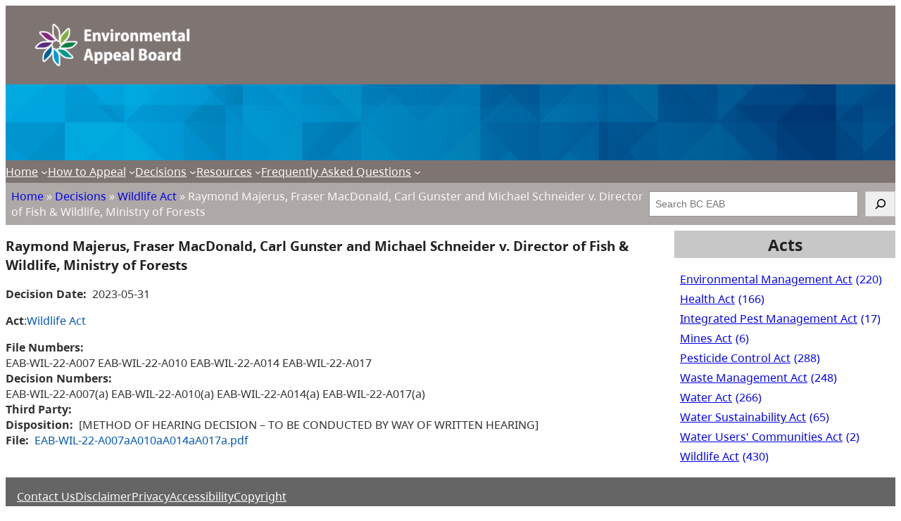

--- FILE ---
content_type: text/html; charset=UTF-8
request_url: https://www.bceab.ca/decision/raymond-majerus-fraser-macdonald-carl-gunster-and-michael-schneider-v-director-of-fish-wildlife-ministry-of-forests/
body_size: 17072
content:
<!DOCTYPE html>
<html dir="ltr" lang="en-US" prefix="og: https://ogp.me/ns#">
<head>
	<meta charset="UTF-8" />
	<meta name="viewport" content="width=device-width, initial-scale=1" />
	<style>img:is([sizes="auto" i], [sizes^="auto," i]) { contain-intrinsic-size: 3000px 1500px }</style>
	
		<!-- All in One SEO 4.8.0 - aioseo.com -->
		<title>Raymond Majerus, Fraser MacDonald, Carl Gunster and Michael Schneider v. Director of Fish &amp; Wildlife, Ministry of Forests - BC Environmental Appeal Board</title>
	<meta name="robots" content="max-image-preview:large" />
	<link rel="canonical" href="https://www.bceab.ca/decision/raymond-majerus-fraser-macdonald-carl-gunster-and-michael-schneider-v-director-of-fish-wildlife-ministry-of-forests/" />
	<meta name="generator" content="All in One SEO (AIOSEO) 4.8.0" />
		<meta property="og:locale" content="en_US" />
		<meta property="og:site_name" content="BC Environmental Appeal Board - Government of British Columbia" />
		<meta property="og:type" content="article" />
		<meta property="og:title" content="Raymond Majerus, Fraser MacDonald, Carl Gunster and Michael Schneider v. Director of Fish &amp; Wildlife, Ministry of Forests - BC Environmental Appeal Board" />
		<meta property="og:url" content="https://www.bceab.ca/decision/raymond-majerus-fraser-macdonald-carl-gunster-and-michael-schneider-v-director-of-fish-wildlife-ministry-of-forests/" />
		<meta property="og:image" content="https://www.bceab.ca/app/uploads/sites/717/2020/12/EAB_Horiz_FullColour_Rev.png" />
		<meta property="og:image:secure_url" content="https://www.bceab.ca/app/uploads/sites/717/2020/12/EAB_Horiz_FullColour_Rev.png" />
		<meta property="article:published_time" content="2023-05-31T15:48:01+00:00" />
		<meta property="article:modified_time" content="2023-08-21T23:11:21+00:00" />
		<meta name="twitter:card" content="summary_large_image" />
		<meta name="twitter:title" content="Raymond Majerus, Fraser MacDonald, Carl Gunster and Michael Schneider v. Director of Fish &amp; Wildlife, Ministry of Forests - BC Environmental Appeal Board" />
		<meta name="twitter:image" content="https://www.bceab.ca/app/uploads/sites/717/2020/12/EAB_Horiz_FullColour_Rev.png" />
		<script type="application/ld+json" class="aioseo-schema">
			{"@context":"https:\/\/schema.org","@graph":[{"@type":"BreadcrumbList","@id":"https:\/\/www.bceab.ca\/decision\/raymond-majerus-fraser-macdonald-carl-gunster-and-michael-schneider-v-director-of-fish-wildlife-ministry-of-forests\/#breadcrumblist","itemListElement":[{"@type":"ListItem","@id":"https:\/\/www.bceab.ca\/#listItem","position":1,"name":"Home","item":"https:\/\/www.bceab.ca\/","nextItem":{"@type":"ListItem","@id":"https:\/\/www.bceab.ca\/decision\/raymond-majerus-fraser-macdonald-carl-gunster-and-michael-schneider-v-director-of-fish-wildlife-ministry-of-forests\/#listItem","name":"Raymond Majerus, Fraser MacDonald, Carl Gunster and Michael Schneider v. Director of Fish &amp; Wildlife, Ministry of Forests"}},{"@type":"ListItem","@id":"https:\/\/www.bceab.ca\/decision\/raymond-majerus-fraser-macdonald-carl-gunster-and-michael-schneider-v-director-of-fish-wildlife-ministry-of-forests\/#listItem","position":2,"name":"Raymond Majerus, Fraser MacDonald, Carl Gunster and Michael Schneider v. Director of Fish &amp; Wildlife, Ministry of Forests","previousItem":{"@type":"ListItem","@id":"https:\/\/www.bceab.ca\/#listItem","name":"Home"}}]},{"@type":"Organization","@id":"https:\/\/www.bceab.ca\/#organization","name":"BC Environmental Appeal Board","description":"Government of British Columbia","url":"https:\/\/www.bceab.ca\/","logo":{"@type":"ImageObject","url":"https:\/\/www.bceab.ca\/app\/uploads\/sites\/717\/2020\/12\/EAB_Horiz_FullColour_Rev.png","@id":"https:\/\/www.bceab.ca\/decision\/raymond-majerus-fraser-macdonald-carl-gunster-and-michael-schneider-v-director-of-fish-wildlife-ministry-of-forests\/#organizationLogo","width":448,"height":149},"image":{"@id":"https:\/\/www.bceab.ca\/decision\/raymond-majerus-fraser-macdonald-carl-gunster-and-michael-schneider-v-director-of-fish-wildlife-ministry-of-forests\/#organizationLogo"}},{"@type":"WebPage","@id":"https:\/\/www.bceab.ca\/decision\/raymond-majerus-fraser-macdonald-carl-gunster-and-michael-schneider-v-director-of-fish-wildlife-ministry-of-forests\/#webpage","url":"https:\/\/www.bceab.ca\/decision\/raymond-majerus-fraser-macdonald-carl-gunster-and-michael-schneider-v-director-of-fish-wildlife-ministry-of-forests\/","name":"Raymond Majerus, Fraser MacDonald, Carl Gunster and Michael Schneider v. Director of Fish & Wildlife, Ministry of Forests - BC Environmental Appeal Board","inLanguage":"en-US","isPartOf":{"@id":"https:\/\/www.bceab.ca\/#website"},"breadcrumb":{"@id":"https:\/\/www.bceab.ca\/decision\/raymond-majerus-fraser-macdonald-carl-gunster-and-michael-schneider-v-director-of-fish-wildlife-ministry-of-forests\/#breadcrumblist"},"datePublished":"2023-05-31T08:48:01-07:00","dateModified":"2023-08-21T16:11:21-07:00"},{"@type":"WebSite","@id":"https:\/\/www.bceab.ca\/#website","url":"https:\/\/www.bceab.ca\/","name":"BC Environmental Appeal Board","description":"Government of British Columbia","inLanguage":"en-US","publisher":{"@id":"https:\/\/www.bceab.ca\/#organization"}}]}
		</script>
		<!-- All in One SEO -->


<link rel="alternate" type="application/rss+xml" title="BC Environmental Appeal Board &raquo; Feed" href="https://www.bceab.ca/feed/" />
<link rel="alternate" type="application/rss+xml" title="BC Environmental Appeal Board &raquo; Comments Feed" href="https://www.bceab.ca/comments/feed/" />
<script>
window._wpemojiSettings = {"baseUrl":"https:\/\/s.w.org\/images\/core\/emoji\/15.0.3\/72x72\/","ext":".png","svgUrl":"https:\/\/s.w.org\/images\/core\/emoji\/15.0.3\/svg\/","svgExt":".svg","source":{"concatemoji":"https:\/\/www.bceab.ca\/wp-includes\/js\/wp-emoji-release.min.js?ver=6.7.2"}};
/*! This file is auto-generated */
!function(i,n){var o,s,e;function c(e){try{var t={supportTests:e,timestamp:(new Date).valueOf()};sessionStorage.setItem(o,JSON.stringify(t))}catch(e){}}function p(e,t,n){e.clearRect(0,0,e.canvas.width,e.canvas.height),e.fillText(t,0,0);var t=new Uint32Array(e.getImageData(0,0,e.canvas.width,e.canvas.height).data),r=(e.clearRect(0,0,e.canvas.width,e.canvas.height),e.fillText(n,0,0),new Uint32Array(e.getImageData(0,0,e.canvas.width,e.canvas.height).data));return t.every(function(e,t){return e===r[t]})}function u(e,t,n){switch(t){case"flag":return n(e,"\ud83c\udff3\ufe0f\u200d\u26a7\ufe0f","\ud83c\udff3\ufe0f\u200b\u26a7\ufe0f")?!1:!n(e,"\ud83c\uddfa\ud83c\uddf3","\ud83c\uddfa\u200b\ud83c\uddf3")&&!n(e,"\ud83c\udff4\udb40\udc67\udb40\udc62\udb40\udc65\udb40\udc6e\udb40\udc67\udb40\udc7f","\ud83c\udff4\u200b\udb40\udc67\u200b\udb40\udc62\u200b\udb40\udc65\u200b\udb40\udc6e\u200b\udb40\udc67\u200b\udb40\udc7f");case"emoji":return!n(e,"\ud83d\udc26\u200d\u2b1b","\ud83d\udc26\u200b\u2b1b")}return!1}function f(e,t,n){var r="undefined"!=typeof WorkerGlobalScope&&self instanceof WorkerGlobalScope?new OffscreenCanvas(300,150):i.createElement("canvas"),a=r.getContext("2d",{willReadFrequently:!0}),o=(a.textBaseline="top",a.font="600 32px Arial",{});return e.forEach(function(e){o[e]=t(a,e,n)}),o}function t(e){var t=i.createElement("script");t.src=e,t.defer=!0,i.head.appendChild(t)}"undefined"!=typeof Promise&&(o="wpEmojiSettingsSupports",s=["flag","emoji"],n.supports={everything:!0,everythingExceptFlag:!0},e=new Promise(function(e){i.addEventListener("DOMContentLoaded",e,{once:!0})}),new Promise(function(t){var n=function(){try{var e=JSON.parse(sessionStorage.getItem(o));if("object"==typeof e&&"number"==typeof e.timestamp&&(new Date).valueOf()<e.timestamp+604800&&"object"==typeof e.supportTests)return e.supportTests}catch(e){}return null}();if(!n){if("undefined"!=typeof Worker&&"undefined"!=typeof OffscreenCanvas&&"undefined"!=typeof URL&&URL.createObjectURL&&"undefined"!=typeof Blob)try{var e="postMessage("+f.toString()+"("+[JSON.stringify(s),u.toString(),p.toString()].join(",")+"));",r=new Blob([e],{type:"text/javascript"}),a=new Worker(URL.createObjectURL(r),{name:"wpTestEmojiSupports"});return void(a.onmessage=function(e){c(n=e.data),a.terminate(),t(n)})}catch(e){}c(n=f(s,u,p))}t(n)}).then(function(e){for(var t in e)n.supports[t]=e[t],n.supports.everything=n.supports.everything&&n.supports[t],"flag"!==t&&(n.supports.everythingExceptFlag=n.supports.everythingExceptFlag&&n.supports[t]);n.supports.everythingExceptFlag=n.supports.everythingExceptFlag&&!n.supports.flag,n.DOMReady=!1,n.readyCallback=function(){n.DOMReady=!0}}).then(function(){return e}).then(function(){var e;n.supports.everything||(n.readyCallback(),(e=n.source||{}).concatemoji?t(e.concatemoji):e.wpemoji&&e.twemoji&&(t(e.twemoji),t(e.wpemoji)))}))}((window,document),window._wpemojiSettings);
</script>
		<style type="text/css">
			#wpadminbar #wp-admin-bar-my-networks > .ab-item:first-child:before {
				content: "\f325";
				top: 3px;
			}
		</style>
		<style id='wp-block-button-inline-css'>
.wp-block-button__link{box-sizing:border-box;cursor:pointer;display:inline-block;text-align:center;word-break:break-word}.wp-block-button__link.aligncenter{text-align:center}.wp-block-button__link.alignright{text-align:right}:where(.wp-block-button__link){border-radius:9999px;box-shadow:none;padding:calc(.667em + 2px) calc(1.333em + 2px);text-decoration:none}.wp-block-button[style*=text-decoration] .wp-block-button__link{text-decoration:inherit}.wp-block-buttons>.wp-block-button.has-custom-width{max-width:none}.wp-block-buttons>.wp-block-button.has-custom-width .wp-block-button__link{width:100%}.wp-block-buttons>.wp-block-button.has-custom-font-size .wp-block-button__link{font-size:inherit}.wp-block-buttons>.wp-block-button.wp-block-button__width-25{width:calc(25% - var(--wp--style--block-gap, .5em)*.75)}.wp-block-buttons>.wp-block-button.wp-block-button__width-50{width:calc(50% - var(--wp--style--block-gap, .5em)*.5)}.wp-block-buttons>.wp-block-button.wp-block-button__width-75{width:calc(75% - var(--wp--style--block-gap, .5em)*.25)}.wp-block-buttons>.wp-block-button.wp-block-button__width-100{flex-basis:100%;width:100%}.wp-block-buttons.is-vertical>.wp-block-button.wp-block-button__width-25{width:25%}.wp-block-buttons.is-vertical>.wp-block-button.wp-block-button__width-50{width:50%}.wp-block-buttons.is-vertical>.wp-block-button.wp-block-button__width-75{width:75%}.wp-block-button.is-style-squared,.wp-block-button__link.wp-block-button.is-style-squared{border-radius:0}.wp-block-button.no-border-radius,.wp-block-button__link.no-border-radius{border-radius:0!important}:root :where(.wp-block-button .wp-block-button__link.is-style-outline),:root :where(.wp-block-button.is-style-outline>.wp-block-button__link){border:2px solid;padding:.667em 1.333em}:root :where(.wp-block-button .wp-block-button__link.is-style-outline:not(.has-text-color)),:root :where(.wp-block-button.is-style-outline>.wp-block-button__link:not(.has-text-color)){color:currentColor}:root :where(.wp-block-button .wp-block-button__link.is-style-outline:not(.has-background)),:root :where(.wp-block-button.is-style-outline>.wp-block-button__link:not(.has-background)){background-color:initial;background-image:none}
</style>
<style id='wp-block-buttons-inline-css'>
.wp-block-buttons.is-vertical{flex-direction:column}.wp-block-buttons.is-vertical>.wp-block-button:last-child{margin-bottom:0}.wp-block-buttons>.wp-block-button{display:inline-block;margin:0}.wp-block-buttons.is-content-justification-left{justify-content:flex-start}.wp-block-buttons.is-content-justification-left.is-vertical{align-items:flex-start}.wp-block-buttons.is-content-justification-center{justify-content:center}.wp-block-buttons.is-content-justification-center.is-vertical{align-items:center}.wp-block-buttons.is-content-justification-right{justify-content:flex-end}.wp-block-buttons.is-content-justification-right.is-vertical{align-items:flex-end}.wp-block-buttons.is-content-justification-space-between{justify-content:space-between}.wp-block-buttons.aligncenter{text-align:center}.wp-block-buttons:not(.is-content-justification-space-between,.is-content-justification-right,.is-content-justification-left,.is-content-justification-center) .wp-block-button.aligncenter{margin-left:auto;margin-right:auto;width:100%}.wp-block-buttons[style*=text-decoration] .wp-block-button,.wp-block-buttons[style*=text-decoration] .wp-block-button__link{text-decoration:inherit}.wp-block-buttons.has-custom-font-size .wp-block-button__link{font-size:inherit}.wp-block-button.aligncenter{text-align:center}
</style>
<style id='wp-block-group-inline-css'>
.wp-block-group{box-sizing:border-box}:where(.wp-block-group.wp-block-group-is-layout-constrained){position:relative}
</style>
<style id='wp-block-group-theme-inline-css'>
:where(.wp-block-group.has-background){padding:1.25em 2.375em}
</style>
<style id='wp-block-template-part-theme-inline-css'>
:root :where(.wp-block-template-part.has-background){margin-bottom:0;margin-top:0;padding:1.25em 2.375em}
</style>
<style id='wp-block-site-logo-inline-css'>
.wp-block-site-logo{box-sizing:border-box;line-height:0}.wp-block-site-logo a{display:inline-block;line-height:0}.wp-block-site-logo.is-default-size img{height:auto;width:120px}.wp-block-site-logo img{height:auto;max-width:100%}.wp-block-site-logo a,.wp-block-site-logo img{border-radius:inherit}.wp-block-site-logo.aligncenter{margin-left:auto;margin-right:auto;text-align:center}:root :where(.wp-block-site-logo.is-style-rounded){border-radius:9999px}
</style>
<style id='wp-block-paragraph-inline-css'>
.is-small-text{font-size:.875em}.is-regular-text{font-size:1em}.is-large-text{font-size:2.25em}.is-larger-text{font-size:3em}.has-drop-cap:not(:focus):first-letter{float:left;font-size:8.4em;font-style:normal;font-weight:100;line-height:.68;margin:.05em .1em 0 0;text-transform:uppercase}body.rtl .has-drop-cap:not(:focus):first-letter{float:none;margin-left:.1em}p.has-drop-cap.has-background{overflow:hidden}:root :where(p.has-background){padding:1.25em 2.375em}:where(p.has-text-color:not(.has-link-color)) a{color:inherit}p.has-text-align-left[style*="writing-mode:vertical-lr"],p.has-text-align-right[style*="writing-mode:vertical-rl"]{rotate:180deg}
</style>
<link rel='stylesheet' id='wp-block-cover-css' href='https://www.bceab.ca/wp-includes/blocks/cover/style.min.css?ver=6.7.2' media='all' />
<style id='wp-block-navigation-link-inline-css'>
.wp-block-navigation .wp-block-navigation-item__label{overflow-wrap:break-word}.wp-block-navigation .wp-block-navigation-item__description{display:none}.link-ui-tools{border-top:1px solid #f0f0f0;padding:8px}.link-ui-block-inserter{padding-top:8px}.link-ui-block-inserter__back{margin-left:8px;text-transform:uppercase}
</style>
<link rel='stylesheet' id='wp-block-navigation-css' href='https://www.bceab.ca/wp-includes/blocks/navigation/style.min.css?ver=6.7.2' media='all' />
<style id='wp-block-search-inline-css'>
.wp-block-search__button{margin-left:10px;word-break:normal}.wp-block-search__button.has-icon{line-height:0}.wp-block-search__button svg{height:1.25em;min-height:24px;min-width:24px;width:1.25em;fill:currentColor;vertical-align:text-bottom}:where(.wp-block-search__button){border:1px solid #ccc;padding:6px 10px}.wp-block-search__inside-wrapper{display:flex;flex:auto;flex-wrap:nowrap;max-width:100%}.wp-block-search__label{width:100%}.wp-block-search__input{appearance:none;border:1px solid #949494;flex-grow:1;margin-left:0;margin-right:0;min-width:3rem;padding:8px;text-decoration:unset!important}.wp-block-search.wp-block-search__button-only .wp-block-search__button{flex-shrink:0;margin-left:0;max-width:100%}.wp-block-search.wp-block-search__button-only .wp-block-search__button[aria-expanded=true]{max-width:calc(100% - 100px)}.wp-block-search.wp-block-search__button-only .wp-block-search__inside-wrapper{min-width:0!important;transition-property:width}.wp-block-search.wp-block-search__button-only .wp-block-search__input{flex-basis:100%;transition-duration:.3s}.wp-block-search.wp-block-search__button-only.wp-block-search__searchfield-hidden,.wp-block-search.wp-block-search__button-only.wp-block-search__searchfield-hidden .wp-block-search__inside-wrapper{overflow:hidden}.wp-block-search.wp-block-search__button-only.wp-block-search__searchfield-hidden .wp-block-search__input{border-left-width:0!important;border-right-width:0!important;flex-basis:0;flex-grow:0;margin:0;min-width:0!important;padding-left:0!important;padding-right:0!important;width:0!important}:where(.wp-block-search__input){font-family:inherit;font-size:inherit;font-style:inherit;font-weight:inherit;letter-spacing:inherit;line-height:inherit;text-transform:inherit}:where(.wp-block-search__button-inside .wp-block-search__inside-wrapper){border:1px solid #949494;box-sizing:border-box;padding:4px}:where(.wp-block-search__button-inside .wp-block-search__inside-wrapper) .wp-block-search__input{border:none;border-radius:0;padding:0 4px}:where(.wp-block-search__button-inside .wp-block-search__inside-wrapper) .wp-block-search__input:focus{outline:none}:where(.wp-block-search__button-inside .wp-block-search__inside-wrapper) :where(.wp-block-search__button){padding:4px 8px}.wp-block-search.aligncenter .wp-block-search__inside-wrapper{margin:auto}.wp-block[data-align=right] .wp-block-search.wp-block-search__button-only .wp-block-search__inside-wrapper{float:right}
</style>
<style id='wp-block-search-theme-inline-css'>
.wp-block-search .wp-block-search__label{font-weight:700}.wp-block-search__button{border:1px solid #ccc;padding:.375em .625em}
</style>
<style id='wp-block-post-title-inline-css'>
.wp-block-post-title{box-sizing:border-box;word-break:break-word}.wp-block-post-title :where(a){display:inline-block;font-family:inherit;font-size:inherit;font-style:inherit;font-weight:inherit;letter-spacing:inherit;line-height:inherit;text-decoration:inherit}
</style>
<style id='mfb-meta-field-block-style-inline-css'>
.wp-block-mfb-meta-field-block,.wp-block-mfb-meta-field-block *{box-sizing:border-box}.wp-block-mfb-meta-field-block.is-layout-flow>.prefix,.wp-block-mfb-meta-field-block.is-layout-flow>.suffix,.wp-block-mfb-meta-field-block.is-layout-flow>.value{margin-block-end:0;margin-block-start:0}.wp-block-mfb-meta-field-block.is-display-inline-block>*{display:inline-block}.wp-block-mfb-meta-field-block.is-display-inline-block .prefix{margin-inline-end:var(--mfb--gap,.5em)}.wp-block-mfb-meta-field-block.is-display-inline-block .suffix{margin-inline-start:var(--mfb--gap,.5em)}

</style>
<style id='wp-block-post-terms-inline-css'>
.wp-block-post-terms{box-sizing:border-box}.wp-block-post-terms .wp-block-post-terms__separator{white-space:pre-wrap}
</style>
<style id='wp-block-post-template-inline-css'>
.wp-block-post-template{list-style:none;margin-bottom:0;margin-top:0;max-width:100%;padding:0}.wp-block-post-template.is-flex-container{display:flex;flex-direction:row;flex-wrap:wrap;gap:1.25em}.wp-block-post-template.is-flex-container>li{margin:0;width:100%}@media (min-width:600px){.wp-block-post-template.is-flex-container.is-flex-container.columns-2>li{width:calc(50% - .625em)}.wp-block-post-template.is-flex-container.is-flex-container.columns-3>li{width:calc(33.33333% - .83333em)}.wp-block-post-template.is-flex-container.is-flex-container.columns-4>li{width:calc(25% - .9375em)}.wp-block-post-template.is-flex-container.is-flex-container.columns-5>li{width:calc(20% - 1em)}.wp-block-post-template.is-flex-container.is-flex-container.columns-6>li{width:calc(16.66667% - 1.04167em)}}@media (max-width:600px){.wp-block-post-template-is-layout-grid.wp-block-post-template-is-layout-grid.wp-block-post-template-is-layout-grid.wp-block-post-template-is-layout-grid{grid-template-columns:1fr}}.wp-block-post-template-is-layout-constrained>li>.alignright,.wp-block-post-template-is-layout-flow>li>.alignright{float:right;margin-inline-end:0;margin-inline-start:2em}.wp-block-post-template-is-layout-constrained>li>.alignleft,.wp-block-post-template-is-layout-flow>li>.alignleft{float:left;margin-inline-end:2em;margin-inline-start:0}.wp-block-post-template-is-layout-constrained>li>.aligncenter,.wp-block-post-template-is-layout-flow>li>.aligncenter{margin-inline-end:auto;margin-inline-start:auto}
</style>
<style id='wp-block-query-pagination-inline-css'>
.wp-block-query-pagination.is-content-justification-space-between>.wp-block-query-pagination-next:last-of-type{margin-inline-start:auto}.wp-block-query-pagination.is-content-justification-space-between>.wp-block-query-pagination-previous:first-child{margin-inline-end:auto}.wp-block-query-pagination .wp-block-query-pagination-previous-arrow{display:inline-block;margin-right:1ch}.wp-block-query-pagination .wp-block-query-pagination-previous-arrow:not(.is-arrow-chevron){transform:scaleX(1)}.wp-block-query-pagination .wp-block-query-pagination-next-arrow{display:inline-block;margin-left:1ch}.wp-block-query-pagination .wp-block-query-pagination-next-arrow:not(.is-arrow-chevron){transform:scaleX(1)}.wp-block-query-pagination.aligncenter{justify-content:center}
</style>
<style id='wp-block-heading-inline-css'>
h1.has-background,h2.has-background,h3.has-background,h4.has-background,h5.has-background,h6.has-background{padding:1.25em 2.375em}h1.has-text-align-left[style*=writing-mode]:where([style*=vertical-lr]),h1.has-text-align-right[style*=writing-mode]:where([style*=vertical-rl]),h2.has-text-align-left[style*=writing-mode]:where([style*=vertical-lr]),h2.has-text-align-right[style*=writing-mode]:where([style*=vertical-rl]),h3.has-text-align-left[style*=writing-mode]:where([style*=vertical-lr]),h3.has-text-align-right[style*=writing-mode]:where([style*=vertical-rl]),h4.has-text-align-left[style*=writing-mode]:where([style*=vertical-lr]),h4.has-text-align-right[style*=writing-mode]:where([style*=vertical-rl]),h5.has-text-align-left[style*=writing-mode]:where([style*=vertical-lr]),h5.has-text-align-right[style*=writing-mode]:where([style*=vertical-rl]),h6.has-text-align-left[style*=writing-mode]:where([style*=vertical-lr]),h6.has-text-align-right[style*=writing-mode]:where([style*=vertical-rl]){rotate:180deg}

			.wp-block-heading.is-style-alphagov-heading {
				position: relative;
				margin-top: 3rem;
				margin-bottom: 1.5rem;
			}
			.wp-block-heading.is-style-alphagov-heading:before {
				background-color: var(--wp--preset--color--heading-line);
				position: absolute;
				content: "";
				left: 0;
				width: 36px;
				height: 4px;
				top: -10px;
			}
</style>
<style id='wp-block-tag-cloud-inline-css'>
.wp-block-tag-cloud{box-sizing:border-box}.wp-block-tag-cloud.aligncenter{justify-content:center;text-align:center}.wp-block-tag-cloud.alignfull{padding-left:1em;padding-right:1em}.wp-block-tag-cloud a{display:inline-block;margin-right:5px}.wp-block-tag-cloud span{display:inline-block;margin-left:5px;text-decoration:none}:root :where(.wp-block-tag-cloud.is-style-outline){display:flex;flex-wrap:wrap;gap:1ch}:root :where(.wp-block-tag-cloud.is-style-outline a){border:1px solid;font-size:unset!important;margin-right:0;padding:1ch 2ch;text-decoration:none!important}
</style>
<style id='wp-block-columns-inline-css'>
.wp-block-columns{align-items:normal!important;box-sizing:border-box;display:flex;flex-wrap:wrap!important}@media (min-width:782px){.wp-block-columns{flex-wrap:nowrap!important}}.wp-block-columns.are-vertically-aligned-top{align-items:flex-start}.wp-block-columns.are-vertically-aligned-center{align-items:center}.wp-block-columns.are-vertically-aligned-bottom{align-items:flex-end}@media (max-width:781px){.wp-block-columns:not(.is-not-stacked-on-mobile)>.wp-block-column{flex-basis:100%!important}}@media (min-width:782px){.wp-block-columns:not(.is-not-stacked-on-mobile)>.wp-block-column{flex-basis:0;flex-grow:1}.wp-block-columns:not(.is-not-stacked-on-mobile)>.wp-block-column[style*=flex-basis]{flex-grow:0}}.wp-block-columns.is-not-stacked-on-mobile{flex-wrap:nowrap!important}.wp-block-columns.is-not-stacked-on-mobile>.wp-block-column{flex-basis:0;flex-grow:1}.wp-block-columns.is-not-stacked-on-mobile>.wp-block-column[style*=flex-basis]{flex-grow:0}:where(.wp-block-columns){margin-bottom:1.75em}:where(.wp-block-columns.has-background){padding:1.25em 2.375em}.wp-block-column{flex-grow:1;min-width:0;overflow-wrap:break-word;word-break:break-word}.wp-block-column.is-vertically-aligned-top{align-self:flex-start}.wp-block-column.is-vertically-aligned-center{align-self:center}.wp-block-column.is-vertically-aligned-bottom{align-self:flex-end}.wp-block-column.is-vertically-aligned-stretch{align-self:stretch}.wp-block-column.is-vertically-aligned-bottom,.wp-block-column.is-vertically-aligned-center,.wp-block-column.is-vertically-aligned-top{width:100%}
</style>
<style id='wp-emoji-styles-inline-css'>

	img.wp-smiley, img.emoji {
		display: inline !important;
		border: none !important;
		box-shadow: none !important;
		height: 1em !important;
		width: 1em !important;
		margin: 0 0.07em !important;
		vertical-align: -0.1em !important;
		background: none !important;
		padding: 0 !important;
	}
</style>
<style id='wp-block-library-inline-css'>
:root{--wp-admin-theme-color:#007cba;--wp-admin-theme-color--rgb:0,124,186;--wp-admin-theme-color-darker-10:#006ba1;--wp-admin-theme-color-darker-10--rgb:0,107,161;--wp-admin-theme-color-darker-20:#005a87;--wp-admin-theme-color-darker-20--rgb:0,90,135;--wp-admin-border-width-focus:2px;--wp-block-synced-color:#7a00df;--wp-block-synced-color--rgb:122,0,223;--wp-bound-block-color:var(--wp-block-synced-color)}@media (min-resolution:192dpi){:root{--wp-admin-border-width-focus:1.5px}}.wp-element-button{cursor:pointer}:root{--wp--preset--font-size--normal:16px;--wp--preset--font-size--huge:42px}:root .has-very-light-gray-background-color{background-color:#eee}:root .has-very-dark-gray-background-color{background-color:#313131}:root .has-very-light-gray-color{color:#eee}:root .has-very-dark-gray-color{color:#313131}:root .has-vivid-green-cyan-to-vivid-cyan-blue-gradient-background{background:linear-gradient(135deg,#00d084,#0693e3)}:root .has-purple-crush-gradient-background{background:linear-gradient(135deg,#34e2e4,#4721fb 50%,#ab1dfe)}:root .has-hazy-dawn-gradient-background{background:linear-gradient(135deg,#faaca8,#dad0ec)}:root .has-subdued-olive-gradient-background{background:linear-gradient(135deg,#fafae1,#67a671)}:root .has-atomic-cream-gradient-background{background:linear-gradient(135deg,#fdd79a,#004a59)}:root .has-nightshade-gradient-background{background:linear-gradient(135deg,#330968,#31cdcf)}:root .has-midnight-gradient-background{background:linear-gradient(135deg,#020381,#2874fc)}.has-regular-font-size{font-size:1em}.has-larger-font-size{font-size:2.625em}.has-normal-font-size{font-size:var(--wp--preset--font-size--normal)}.has-huge-font-size{font-size:var(--wp--preset--font-size--huge)}.has-text-align-center{text-align:center}.has-text-align-left{text-align:left}.has-text-align-right{text-align:right}#end-resizable-editor-section{display:none}.aligncenter{clear:both}.items-justified-left{justify-content:flex-start}.items-justified-center{justify-content:center}.items-justified-right{justify-content:flex-end}.items-justified-space-between{justify-content:space-between}.screen-reader-text{border:0;clip:rect(1px,1px,1px,1px);clip-path:inset(50%);height:1px;margin:-1px;overflow:hidden;padding:0;position:absolute;width:1px;word-wrap:normal!important}.screen-reader-text:focus{background-color:#ddd;clip:auto!important;clip-path:none;color:#444;display:block;font-size:1em;height:auto;left:5px;line-height:normal;padding:15px 23px 14px;text-decoration:none;top:5px;width:auto;z-index:100000}html :where(.has-border-color){border-style:solid}html :where([style*=border-top-color]){border-top-style:solid}html :where([style*=border-right-color]){border-right-style:solid}html :where([style*=border-bottom-color]){border-bottom-style:solid}html :where([style*=border-left-color]){border-left-style:solid}html :where([style*=border-width]){border-style:solid}html :where([style*=border-top-width]){border-top-style:solid}html :where([style*=border-right-width]){border-right-style:solid}html :where([style*=border-bottom-width]){border-bottom-style:solid}html :where([style*=border-left-width]){border-left-style:solid}html :where(img[class*=wp-image-]){height:auto;max-width:100%}:where(figure){margin:0 0 1em}html :where(.is-position-sticky){--wp-admin--admin-bar--position-offset:var(--wp-admin--admin-bar--height,0px)}@media screen and (max-width:600px){html :where(.is-position-sticky){--wp-admin--admin-bar--position-offset:0px}}
</style>
<style id='global-styles-inline-css'>
:root{--wp--preset--aspect-ratio--square: 1;--wp--preset--aspect-ratio--4-3: 4/3;--wp--preset--aspect-ratio--3-4: 3/4;--wp--preset--aspect-ratio--3-2: 3/2;--wp--preset--aspect-ratio--2-3: 2/3;--wp--preset--aspect-ratio--16-9: 16/9;--wp--preset--aspect-ratio--9-16: 9/16;--wp--preset--color--black: #000000;--wp--preset--color--cyan-bluish-gray: #abb8c3;--wp--preset--color--white: #ffffff;--wp--preset--color--pale-pink: #f78da7;--wp--preset--color--vivid-red: #cf2e2e;--wp--preset--color--luminous-vivid-orange: #ff6900;--wp--preset--color--luminous-vivid-amber: #fcb900;--wp--preset--color--light-green-cyan: #7bdcb5;--wp--preset--color--vivid-green-cyan: #00d084;--wp--preset--color--pale-cyan-blue: #8ed1fc;--wp--preset--color--vivid-cyan-blue: #0693e3;--wp--preset--color--vivid-purple: #9b51e0;--wp--preset--color--primary-brand: #0E3468;--wp--preset--color--secondary-brand: #3B5A94;--wp--preset--color--accent: #fafafa;--wp--preset--color--secondary-accent: #f4f4f4;--wp--preset--color--headline-color: #000000;--wp--preset--color--text-color: #111111;--wp--preset--color--tertiary: #BDCC6F;--wp--preset--color--quarternary: #5A8F8E;--wp--preset--color--quinary: #BCCFC9;--wp--preset--color--senary: #9FA08B;--wp--preset--color--septenary: #6C5F4E;--wp--preset--color--octonary: #F26D6F;--wp--preset--color--nonary: #F2A488;--wp--preset--color--denary: #05A6D1;--wp--preset--color--ondenary: #DA9901;--wp--preset--color--duodenary: #2E585D;--wp--preset--color--tridenary: #FFC48B;--wp--preset--color--quadenary: #D4BA87;--wp--preset--color--gray-80: #656565;--wp--preset--color--gray-60: #A1A1A1;--wp--preset--color--gray-40: #C7C7C7;--wp--preset--color--foreground: #222222;--wp--preset--color--background: #f9f9f9;--wp--preset--color--transparent: transparent;--wp--preset--color--custom-color-1: #0f0f0f;--wp--preset--color--custom-color-2: #a59e9c;--wp--preset--color--custom-color-3: #7e7471;--wp--preset--color--custom-color-4: #a69f9de6;--wp--preset--gradient--vivid-cyan-blue-to-vivid-purple: linear-gradient(135deg,rgba(6,147,227,1) 0%,rgb(155,81,224) 100%);--wp--preset--gradient--light-green-cyan-to-vivid-green-cyan: linear-gradient(135deg,rgb(122,220,180) 0%,rgb(0,208,130) 100%);--wp--preset--gradient--luminous-vivid-amber-to-luminous-vivid-orange: linear-gradient(135deg,rgba(252,185,0,1) 0%,rgba(255,105,0,1) 100%);--wp--preset--gradient--luminous-vivid-orange-to-vivid-red: linear-gradient(135deg,rgba(255,105,0,1) 0%,rgb(207,46,46) 100%);--wp--preset--gradient--very-light-gray-to-cyan-bluish-gray: linear-gradient(135deg,rgb(238,238,238) 0%,rgb(169,184,195) 100%);--wp--preset--gradient--cool-to-warm-spectrum: linear-gradient(135deg,rgb(74,234,220) 0%,rgb(151,120,209) 20%,rgb(207,42,186) 40%,rgb(238,44,130) 60%,rgb(251,105,98) 80%,rgb(254,248,76) 100%);--wp--preset--gradient--blush-light-purple: linear-gradient(135deg,rgb(255,206,236) 0%,rgb(152,150,240) 100%);--wp--preset--gradient--blush-bordeaux: linear-gradient(135deg,rgb(254,205,165) 0%,rgb(254,45,45) 50%,rgb(107,0,62) 100%);--wp--preset--gradient--luminous-dusk: linear-gradient(135deg,rgb(255,203,112) 0%,rgb(199,81,192) 50%,rgb(65,88,208) 100%);--wp--preset--gradient--pale-ocean: linear-gradient(135deg,rgb(255,245,203) 0%,rgb(182,227,212) 50%,rgb(51,167,181) 100%);--wp--preset--gradient--electric-grass: linear-gradient(135deg,rgb(202,248,128) 0%,rgb(113,206,126) 100%);--wp--preset--gradient--midnight: linear-gradient(135deg,rgb(2,3,129) 0%,rgb(40,116,252) 100%);--wp--preset--gradient--primary-brand-opacity: linear-gradient(0deg, rgba(14, 52, 104,0.12) 0%, rgba(14, 52, 104,0.36) 100%);--wp--preset--gradient--secondary-brand-opacity: linear-gradient(0deg, rgba(59, 90, 148,0.12) 0%, rgba(59, 90, 148,0.36) 100%);--wp--preset--gradient--accent-brand-opacity: linear-gradient(0deg, rgba(246, 185, 0,0.12) 0%, rgba(246, 185, 0,0.36) 100%);--wp--preset--gradient--secondary-accent-opacity: linear-gradient(0deg, rgba(236, 197, 29,0.12) 0%, rgba(236, 197, 29,0.36) 100%);--wp--preset--gradient--tertiary-opacity: linear-gradient(0deg, rgba(189, 204, 111,0.12) 0%, rgba(189, 204, 111,0.36) 100%);--wp--preset--gradient--quarternary-opacity: linear-gradient(0deg, rgba(90, 143, 142,0.12) 0%, rgba(90, 143, 142,0.36) 100%);--wp--preset--gradient--quinary-opacity: linear-gradient(0deg, rgba(188, 207, 201,0.12) 0%, rgba(188, 207, 201,0.36) 100%);--wp--preset--gradient--senary-opacity: linear-gradient(0deg, rgba(159, 160, 139,0.12) 0%, rgba(159, 160, 139,0.36) 100%);--wp--preset--gradient--septenary-opacity: linear-gradient(0deg, rgba(108, 95, 78,0.12) 0%, rgba(108, 95, 78,0.36) 100%);--wp--preset--gradient--octonary-opacity: linear-gradient(0deg, rgba(242, 109, 111,0.12) 0%, rgba(242, 109, 111,0.36) 100%);--wp--preset--gradient--nonary-opacity: linear-gradient(0deg, rgba(242, 164, 136,0.12) 0%, rgba(242, 164, 136,0.36) 100%);--wp--preset--gradient--denary-opacity: linear-gradient(0deg, rgba(5, 166, 209,0.12) 0%, rgba(5, 166, 209,0.36) 100%);--wp--preset--gradient--ondenary-opacity: linear-gradient(0deg, rgba(218, 153, 1,0.12) 0%, rgba(218, 153, 1,0.36) 100%);--wp--preset--gradient--duodenary-opacity: linear-gradient(0deg, rgba(5, 166, 209,0.12) 0%, rgba(5, 166, 209,0.36) 100%);--wp--preset--gradient--tridenary-opacity: linear-gradient(0deg, rgba(255, 196, 139,0.12) 0%, rgba(255, 196, 139,0.36) 100%);--wp--preset--gradient--quadenary-opacity: linear-gradient(0deg, rgba(212, 186, 135,0.12) 0%, rgba(212, 186, 135,0.36) 100%);--wp--preset--font-size--small: clamp(1rem, 1rem + ((1vw - 0.2rem) * 0.357), 1.25rem);--wp--preset--font-size--medium: clamp(1.25rem, 1.25rem + ((1vw - 0.2rem) * 0.357), 1.5rem);--wp--preset--font-size--large: clamp(1.5rem, 1.5rem + ((1vw - 0.2rem) * 0.429), 1.8rem);--wp--preset--font-size--x-large: clamp(25.014px, 1.563rem + ((1vw - 3.2px) * 1.517), 42px);--wp--preset--font-size--extra-large: clamp(1.8rem, 1.8rem + ((1vw - 0.2rem) * 0.514), 2.16rem);--wp--preset--font-size--extra-extra-large: clamp(2.16rem, 2.16rem + ((1vw - 0.2rem) * 0.617), 2.592rem);--wp--preset--spacing--20: 0.28rem;--wp--preset--spacing--30: 0.49rem;--wp--preset--spacing--40: 0.86rem;--wp--preset--spacing--50: 1.5rem;--wp--preset--spacing--60: 2.63rem;--wp--preset--spacing--70: 4.59rem;--wp--preset--spacing--80: 8.04rem;--wp--preset--spacing--10: 0.16rem;--wp--preset--spacing--90: 14.07rem;--wp--preset--shadow--natural: 6px 6px 9px rgba(0, 0, 0, 0.2);--wp--preset--shadow--deep: 12px 12px 50px rgba(0, 0, 0, 0.4);--wp--preset--shadow--sharp: 6px 6px 0px rgba(0, 0, 0, 0.2);--wp--preset--shadow--outlined: 6px 6px 0px -3px rgba(255, 255, 255, 1), 6px 6px rgba(0, 0, 0, 1);--wp--preset--shadow--crisp: 6px 6px 0px rgba(0, 0, 0, 1);--wp--custom--all-bootstrap-blocks--areoi-customize-options-enable-cssgrid: ;}:root { --wp--style--global--content-size: 840px;--wp--style--global--wide-size: 1440px; }:where(body) { margin: 0; }.wp-site-blocks > .alignleft { float: left; margin-right: 2em; }.wp-site-blocks > .alignright { float: right; margin-left: 2em; }.wp-site-blocks > .aligncenter { justify-content: center; margin-left: auto; margin-right: auto; }:where(.is-layout-flex){gap: 0.5em;}:where(.is-layout-grid){gap: 0.5em;}.is-layout-flow > .alignleft{float: left;margin-inline-start: 0;margin-inline-end: 2em;}.is-layout-flow > .alignright{float: right;margin-inline-start: 2em;margin-inline-end: 0;}.is-layout-flow > .aligncenter{margin-left: auto !important;margin-right: auto !important;}.is-layout-constrained > .alignleft{float: left;margin-inline-start: 0;margin-inline-end: 2em;}.is-layout-constrained > .alignright{float: right;margin-inline-start: 2em;margin-inline-end: 0;}.is-layout-constrained > .aligncenter{margin-left: auto !important;margin-right: auto !important;}.is-layout-constrained > :where(:not(.alignleft):not(.alignright):not(.alignfull)){max-width: var(--wp--style--global--content-size);margin-left: auto !important;margin-right: auto !important;}.is-layout-constrained > .alignwide{max-width: var(--wp--style--global--wide-size);}body .is-layout-flex{display: flex;}.is-layout-flex{flex-wrap: wrap;align-items: center;}.is-layout-flex > :is(*, div){margin: 0;}body .is-layout-grid{display: grid;}.is-layout-grid > :is(*, div){margin: 0;}body{background-color: var(--wp--preset--color--white);color: var(--wp--preset--color--foreground);padding-top: 0px;padding-right: 0px;padding-bottom: 0px;padding-left: 0px;}a:where(:not(.wp-element-button)){color: var(--wp--preset--color--secondary-brand);text-decoration: underline;}:root :where(a:where(:not(.wp-element-button)):hover){color: var(--wp--preset--color--primary-brand);}h1{color: var(--wp--preset--color--foreground);font-size: var(--wp--preset--font-size--large);}h2{color: var(--wp--preset--color--foreground);}h3{color: var(--wp--preset--color--foreground);}h4{color: var(--wp--preset--color--foreground);}h5{color: var(--wp--preset--color--foreground);}h6{color: var(--wp--preset--color--foreground);}:root :where(.wp-element-button, .wp-block-button__link){background-color: #32373c;border-width: 0;color: #fff;font-family: inherit;font-size: inherit;line-height: inherit;padding: calc(0.667em + 2px) calc(1.333em + 2px);text-decoration: none;}.has-black-color{color: var(--wp--preset--color--black) !important;}.has-cyan-bluish-gray-color{color: var(--wp--preset--color--cyan-bluish-gray) !important;}.has-white-color{color: var(--wp--preset--color--white) !important;}.has-pale-pink-color{color: var(--wp--preset--color--pale-pink) !important;}.has-vivid-red-color{color: var(--wp--preset--color--vivid-red) !important;}.has-luminous-vivid-orange-color{color: var(--wp--preset--color--luminous-vivid-orange) !important;}.has-luminous-vivid-amber-color{color: var(--wp--preset--color--luminous-vivid-amber) !important;}.has-light-green-cyan-color{color: var(--wp--preset--color--light-green-cyan) !important;}.has-vivid-green-cyan-color{color: var(--wp--preset--color--vivid-green-cyan) !important;}.has-pale-cyan-blue-color{color: var(--wp--preset--color--pale-cyan-blue) !important;}.has-vivid-cyan-blue-color{color: var(--wp--preset--color--vivid-cyan-blue) !important;}.has-vivid-purple-color{color: var(--wp--preset--color--vivid-purple) !important;}.has-primary-brand-color{color: var(--wp--preset--color--primary-brand) !important;}.has-secondary-brand-color{color: var(--wp--preset--color--secondary-brand) !important;}.has-accent-color{color: var(--wp--preset--color--accent) !important;}.has-secondary-accent-color{color: var(--wp--preset--color--secondary-accent) !important;}.has-headline-color-color{color: var(--wp--preset--color--headline-color) !important;}.has-text-color-color{color: var(--wp--preset--color--text-color) !important;}.has-tertiary-color{color: var(--wp--preset--color--tertiary) !important;}.has-quarternary-color{color: var(--wp--preset--color--quarternary) !important;}.has-quinary-color{color: var(--wp--preset--color--quinary) !important;}.has-senary-color{color: var(--wp--preset--color--senary) !important;}.has-septenary-color{color: var(--wp--preset--color--septenary) !important;}.has-octonary-color{color: var(--wp--preset--color--octonary) !important;}.has-nonary-color{color: var(--wp--preset--color--nonary) !important;}.has-denary-color{color: var(--wp--preset--color--denary) !important;}.has-ondenary-color{color: var(--wp--preset--color--ondenary) !important;}.has-duodenary-color{color: var(--wp--preset--color--duodenary) !important;}.has-tridenary-color{color: var(--wp--preset--color--tridenary) !important;}.has-quadenary-color{color: var(--wp--preset--color--quadenary) !important;}.has-gray-80-color{color: var(--wp--preset--color--gray-80) !important;}.has-gray-60-color{color: var(--wp--preset--color--gray-60) !important;}.has-gray-40-color{color: var(--wp--preset--color--gray-40) !important;}.has-foreground-color{color: var(--wp--preset--color--foreground) !important;}.has-background-color{color: var(--wp--preset--color--background) !important;}.has-transparent-color{color: var(--wp--preset--color--transparent) !important;}.has-custom-color-1-color{color: var(--wp--preset--color--custom-color-1) !important;}.has-custom-color-2-color{color: var(--wp--preset--color--custom-color-2) !important;}.has-custom-color-3-color{color: var(--wp--preset--color--custom-color-3) !important;}.has-custom-color-4-color{color: var(--wp--preset--color--custom-color-4) !important;}.has-black-background-color{background-color: var(--wp--preset--color--black) !important;}.has-cyan-bluish-gray-background-color{background-color: var(--wp--preset--color--cyan-bluish-gray) !important;}.has-white-background-color{background-color: var(--wp--preset--color--white) !important;}.has-pale-pink-background-color{background-color: var(--wp--preset--color--pale-pink) !important;}.has-vivid-red-background-color{background-color: var(--wp--preset--color--vivid-red) !important;}.has-luminous-vivid-orange-background-color{background-color: var(--wp--preset--color--luminous-vivid-orange) !important;}.has-luminous-vivid-amber-background-color{background-color: var(--wp--preset--color--luminous-vivid-amber) !important;}.has-light-green-cyan-background-color{background-color: var(--wp--preset--color--light-green-cyan) !important;}.has-vivid-green-cyan-background-color{background-color: var(--wp--preset--color--vivid-green-cyan) !important;}.has-pale-cyan-blue-background-color{background-color: var(--wp--preset--color--pale-cyan-blue) !important;}.has-vivid-cyan-blue-background-color{background-color: var(--wp--preset--color--vivid-cyan-blue) !important;}.has-vivid-purple-background-color{background-color: var(--wp--preset--color--vivid-purple) !important;}.has-primary-brand-background-color{background-color: var(--wp--preset--color--primary-brand) !important;}.has-secondary-brand-background-color{background-color: var(--wp--preset--color--secondary-brand) !important;}.has-accent-background-color{background-color: var(--wp--preset--color--accent) !important;}.has-secondary-accent-background-color{background-color: var(--wp--preset--color--secondary-accent) !important;}.has-headline-color-background-color{background-color: var(--wp--preset--color--headline-color) !important;}.has-text-color-background-color{background-color: var(--wp--preset--color--text-color) !important;}.has-tertiary-background-color{background-color: var(--wp--preset--color--tertiary) !important;}.has-quarternary-background-color{background-color: var(--wp--preset--color--quarternary) !important;}.has-quinary-background-color{background-color: var(--wp--preset--color--quinary) !important;}.has-senary-background-color{background-color: var(--wp--preset--color--senary) !important;}.has-septenary-background-color{background-color: var(--wp--preset--color--septenary) !important;}.has-octonary-background-color{background-color: var(--wp--preset--color--octonary) !important;}.has-nonary-background-color{background-color: var(--wp--preset--color--nonary) !important;}.has-denary-background-color{background-color: var(--wp--preset--color--denary) !important;}.has-ondenary-background-color{background-color: var(--wp--preset--color--ondenary) !important;}.has-duodenary-background-color{background-color: var(--wp--preset--color--duodenary) !important;}.has-tridenary-background-color{background-color: var(--wp--preset--color--tridenary) !important;}.has-quadenary-background-color{background-color: var(--wp--preset--color--quadenary) !important;}.has-gray-80-background-color{background-color: var(--wp--preset--color--gray-80) !important;}.has-gray-60-background-color{background-color: var(--wp--preset--color--gray-60) !important;}.has-gray-40-background-color{background-color: var(--wp--preset--color--gray-40) !important;}.has-foreground-background-color{background-color: var(--wp--preset--color--foreground) !important;}.has-background-background-color{background-color: var(--wp--preset--color--background) !important;}.has-transparent-background-color{background-color: var(--wp--preset--color--transparent) !important;}.has-custom-color-1-background-color{background-color: var(--wp--preset--color--custom-color-1) !important;}.has-custom-color-2-background-color{background-color: var(--wp--preset--color--custom-color-2) !important;}.has-custom-color-3-background-color{background-color: var(--wp--preset--color--custom-color-3) !important;}.has-custom-color-4-background-color{background-color: var(--wp--preset--color--custom-color-4) !important;}.has-black-border-color{border-color: var(--wp--preset--color--black) !important;}.has-cyan-bluish-gray-border-color{border-color: var(--wp--preset--color--cyan-bluish-gray) !important;}.has-white-border-color{border-color: var(--wp--preset--color--white) !important;}.has-pale-pink-border-color{border-color: var(--wp--preset--color--pale-pink) !important;}.has-vivid-red-border-color{border-color: var(--wp--preset--color--vivid-red) !important;}.has-luminous-vivid-orange-border-color{border-color: var(--wp--preset--color--luminous-vivid-orange) !important;}.has-luminous-vivid-amber-border-color{border-color: var(--wp--preset--color--luminous-vivid-amber) !important;}.has-light-green-cyan-border-color{border-color: var(--wp--preset--color--light-green-cyan) !important;}.has-vivid-green-cyan-border-color{border-color: var(--wp--preset--color--vivid-green-cyan) !important;}.has-pale-cyan-blue-border-color{border-color: var(--wp--preset--color--pale-cyan-blue) !important;}.has-vivid-cyan-blue-border-color{border-color: var(--wp--preset--color--vivid-cyan-blue) !important;}.has-vivid-purple-border-color{border-color: var(--wp--preset--color--vivid-purple) !important;}.has-primary-brand-border-color{border-color: var(--wp--preset--color--primary-brand) !important;}.has-secondary-brand-border-color{border-color: var(--wp--preset--color--secondary-brand) !important;}.has-accent-border-color{border-color: var(--wp--preset--color--accent) !important;}.has-secondary-accent-border-color{border-color: var(--wp--preset--color--secondary-accent) !important;}.has-headline-color-border-color{border-color: var(--wp--preset--color--headline-color) !important;}.has-text-color-border-color{border-color: var(--wp--preset--color--text-color) !important;}.has-tertiary-border-color{border-color: var(--wp--preset--color--tertiary) !important;}.has-quarternary-border-color{border-color: var(--wp--preset--color--quarternary) !important;}.has-quinary-border-color{border-color: var(--wp--preset--color--quinary) !important;}.has-senary-border-color{border-color: var(--wp--preset--color--senary) !important;}.has-septenary-border-color{border-color: var(--wp--preset--color--septenary) !important;}.has-octonary-border-color{border-color: var(--wp--preset--color--octonary) !important;}.has-nonary-border-color{border-color: var(--wp--preset--color--nonary) !important;}.has-denary-border-color{border-color: var(--wp--preset--color--denary) !important;}.has-ondenary-border-color{border-color: var(--wp--preset--color--ondenary) !important;}.has-duodenary-border-color{border-color: var(--wp--preset--color--duodenary) !important;}.has-tridenary-border-color{border-color: var(--wp--preset--color--tridenary) !important;}.has-quadenary-border-color{border-color: var(--wp--preset--color--quadenary) !important;}.has-gray-80-border-color{border-color: var(--wp--preset--color--gray-80) !important;}.has-gray-60-border-color{border-color: var(--wp--preset--color--gray-60) !important;}.has-gray-40-border-color{border-color: var(--wp--preset--color--gray-40) !important;}.has-foreground-border-color{border-color: var(--wp--preset--color--foreground) !important;}.has-background-border-color{border-color: var(--wp--preset--color--background) !important;}.has-transparent-border-color{border-color: var(--wp--preset--color--transparent) !important;}.has-custom-color-1-border-color{border-color: var(--wp--preset--color--custom-color-1) !important;}.has-custom-color-2-border-color{border-color: var(--wp--preset--color--custom-color-2) !important;}.has-custom-color-3-border-color{border-color: var(--wp--preset--color--custom-color-3) !important;}.has-custom-color-4-border-color{border-color: var(--wp--preset--color--custom-color-4) !important;}.has-vivid-cyan-blue-to-vivid-purple-gradient-background{background: var(--wp--preset--gradient--vivid-cyan-blue-to-vivid-purple) !important;}.has-light-green-cyan-to-vivid-green-cyan-gradient-background{background: var(--wp--preset--gradient--light-green-cyan-to-vivid-green-cyan) !important;}.has-luminous-vivid-amber-to-luminous-vivid-orange-gradient-background{background: var(--wp--preset--gradient--luminous-vivid-amber-to-luminous-vivid-orange) !important;}.has-luminous-vivid-orange-to-vivid-red-gradient-background{background: var(--wp--preset--gradient--luminous-vivid-orange-to-vivid-red) !important;}.has-very-light-gray-to-cyan-bluish-gray-gradient-background{background: var(--wp--preset--gradient--very-light-gray-to-cyan-bluish-gray) !important;}.has-cool-to-warm-spectrum-gradient-background{background: var(--wp--preset--gradient--cool-to-warm-spectrum) !important;}.has-blush-light-purple-gradient-background{background: var(--wp--preset--gradient--blush-light-purple) !important;}.has-blush-bordeaux-gradient-background{background: var(--wp--preset--gradient--blush-bordeaux) !important;}.has-luminous-dusk-gradient-background{background: var(--wp--preset--gradient--luminous-dusk) !important;}.has-pale-ocean-gradient-background{background: var(--wp--preset--gradient--pale-ocean) !important;}.has-electric-grass-gradient-background{background: var(--wp--preset--gradient--electric-grass) !important;}.has-midnight-gradient-background{background: var(--wp--preset--gradient--midnight) !important;}.has-primary-brand-opacity-gradient-background{background: var(--wp--preset--gradient--primary-brand-opacity) !important;}.has-secondary-brand-opacity-gradient-background{background: var(--wp--preset--gradient--secondary-brand-opacity) !important;}.has-accent-brand-opacity-gradient-background{background: var(--wp--preset--gradient--accent-brand-opacity) !important;}.has-secondary-accent-opacity-gradient-background{background: var(--wp--preset--gradient--secondary-accent-opacity) !important;}.has-tertiary-opacity-gradient-background{background: var(--wp--preset--gradient--tertiary-opacity) !important;}.has-quarternary-opacity-gradient-background{background: var(--wp--preset--gradient--quarternary-opacity) !important;}.has-quinary-opacity-gradient-background{background: var(--wp--preset--gradient--quinary-opacity) !important;}.has-senary-opacity-gradient-background{background: var(--wp--preset--gradient--senary-opacity) !important;}.has-septenary-opacity-gradient-background{background: var(--wp--preset--gradient--septenary-opacity) !important;}.has-octonary-opacity-gradient-background{background: var(--wp--preset--gradient--octonary-opacity) !important;}.has-nonary-opacity-gradient-background{background: var(--wp--preset--gradient--nonary-opacity) !important;}.has-denary-opacity-gradient-background{background: var(--wp--preset--gradient--denary-opacity) !important;}.has-ondenary-opacity-gradient-background{background: var(--wp--preset--gradient--ondenary-opacity) !important;}.has-duodenary-opacity-gradient-background{background: var(--wp--preset--gradient--duodenary-opacity) !important;}.has-tridenary-opacity-gradient-background{background: var(--wp--preset--gradient--tridenary-opacity) !important;}.has-quadenary-opacity-gradient-background{background: var(--wp--preset--gradient--quadenary-opacity) !important;}.has-small-font-size{font-size: var(--wp--preset--font-size--small) !important;}.has-medium-font-size{font-size: var(--wp--preset--font-size--medium) !important;}.has-large-font-size{font-size: var(--wp--preset--font-size--large) !important;}.has-x-large-font-size{font-size: var(--wp--preset--font-size--x-large) !important;}.has-extra-large-font-size{font-size: var(--wp--preset--font-size--extra-large) !important;}.has-extra-extra-large-font-size{font-size: var(--wp--preset--font-size--extra-extra-large) !important;}/* Change links to Gov Standard */
main.bcgov-body-content a, .accordion-body a,
li.type-decision a, li.type-court a, li.type-cabinet a {
	text-decoration:none;
	color:#0056b3;
}
main.bcgov-body-content a:hover, .accordion-body a:hover, li.type-decision a:hover, li.type-decision a:hover, li.type-court a:hover, li.type-cabinet a:hover {
	text-decoration:underline;
	color:#0000FF;
}
/* Breadcrumb links */
.aioseo-breadcrumbs a {
	text-decoration:none;
}
.aioseo-breadcrumbs a:hover,
.aioseo-breadcrumbs a:visited {
	text-decoration:underline;
	color:#FFFFFF;
}
/* Top Nav padding */
ol.has-background, ul.has-background {
	padding:0;
}
/* Remove yellow border on banner */
.bcgov-header-group.bcgov-site-header {
	border-bottom:none!important;
}

/* Top nav links */
ul.wp-block-navigation__submenu-container li a {
	border-top:solid 1px transparent;
	border-bottom:solid 1px transparent;
}
ul.wp-block-navigation__submenu-container li a:hover {
	border-top:solid 1px white;
	border-bottom:solid 1px white;
}

/* Side menu links */
.wp-block-latest-posts.wp-block-latest-posts__list {
	padding-left:0!important;
}
.side-menu-links ul li {
	list-style-type:none;
}
.side-menu-links ul li {
	margin-top:8px;
}
.side-menu-links ul li a {
	text-decoration:none;
}
.side-menu-links ul li a:hover {
	border-bottom:solid 2px black;
	text-decoration:none!important;
	color:#0000FF;
}
/* Footer links */
.wp-block-template-part.site-footer .wp-block-columns .is-footer-menu li a:hover {
	text-decoration:underline;
	color:white;
}
.site-footer a:visited {
	color:white;
}
.wp-block-template-part.site-footer .wp-block-columns .is-footer-menu li {
	border-left-color:white!important;
}
/* Decision tag cloud */
.wp-block-tag-cloud.is-style-outline a {
	font-size:1rem!important;
	padding: 3px 8px;
}
.wp-block-tag-cloud.is-style-outline a:hover {
	text-decoration:underline!important;
}
:root :where(.wp-block-post-template){background-color: var(--wp--preset--color--white);}:where(.wp-block-post-template.is-layout-flex){gap: 1.25em;}:where(.wp-block-post-template.is-layout-grid){gap: 1.25em;}
:where(.wp-block-columns.is-layout-flex){gap: 2em;}:where(.wp-block-columns.is-layout-grid){gap: 2em;}
:root :where(.wp-block-navigation li){font-size: var(--wp--preset--font-size--normal);}
:root :where(pamp; ){font-size: clamp(var(--wp--preset--font-size--normal), 1rem + ((1vw - 0.48rem) * 0.481), 1rem);}
:root :where(.wp-block-search .wp-block-search__label, .wp-block-search .wp-block-search__input, .wp-block-search .wp-block-search__button){line-height: 1;}
:root :where(.wp-block-headingamp; ){font-size: clamp(var(--wp--preset--font-size--normal), 1rem + ((1vw - 0.48rem) * 0.481), 1rem);}
:root :where(.wp-block-mfb-meta-field-blockamp; ){font-size: clamp(var(--wp--preset--font-size--normal), 1rem + ((1vw - 0.48rem) * 0.481), 1rem);}
</style>
<style id='core-block-supports-inline-css'>
.wp-elements-9482972ffb297ee634e68abe0d6f4c52 a:where(:not(.wp-element-button)){color:var(--wp--preset--color--gray-80);}.wp-container-core-buttons-is-layout-1{justify-content:center;}.wp-container-core-group-is-layout-1{flex-wrap:nowrap;justify-content:center;}.wp-elements-7dcf8733edfaf0a9f91a5a2763d0de30 a:where(:not(.wp-element-button)){color:var(--wp--preset--color--white);}.wp-container-core-group-is-layout-2 > :where(:not(.alignleft):not(.alignright):not(.alignfull)){max-width:1440px;margin-left:auto !important;margin-right:auto !important;}.wp-container-core-group-is-layout-2 > .alignwide{max-width:100%;}.wp-container-core-group-is-layout-2 .alignfull{max-width:none;}.wp-container-core-group-is-layout-2 > .alignfull{margin-right:calc(2rem * -1);margin-left:calc(2rem * -1);}.wp-container-core-navigation-is-layout-1{flex-wrap:nowrap;justify-content:flex-start;}.wp-container-core-group-is-layout-4 > :where(:not(.alignleft):not(.alignright):not(.alignfull)){max-width:1440px;margin-left:auto !important;margin-right:auto !important;}.wp-container-core-group-is-layout-4 > .alignwide{max-width:100%;}.wp-container-core-group-is-layout-4 .alignfull{max-width:none;}.wp-elements-c164a1cb6280522732998c31af141944 a:where(:not(.wp-element-button)){color:var(--wp--preset--color--white);}.wp-container-core-group-is-layout-5{flex-wrap:nowrap;justify-content:space-between;}.wp-container-core-group-is-layout-6 > :where(:not(.alignleft):not(.alignright):not(.alignfull)){max-width:1440px;margin-left:auto !important;margin-right:auto !important;}.wp-container-core-group-is-layout-6 > .alignwide{max-width:100%;}.wp-container-core-group-is-layout-6 .alignfull{max-width:none;}.wp-container-core-group-is-layout-6 > .alignfull{margin-right:calc(0px * -1);margin-left:calc(0px * -1);}.wp-container-core-group-is-layout-7 > :where(:not(.alignleft):not(.alignright):not(.alignfull)){max-width:1440px;margin-left:auto !important;margin-right:auto !important;}.wp-container-core-group-is-layout-7 > .alignwide{max-width:100%;}.wp-container-core-group-is-layout-7 .alignfull{max-width:none;}.wp-container-core-group-is-layout-7 > .alignfull{margin-right:calc(0px * -1);margin-left:calc(0px * -1);}.wp-container-core-group-is-layout-9 > .alignfull{margin-right:calc(var(--wp--preset--spacing--30) * -1);}.wp-container-core-columns-is-layout-1{flex-wrap:nowrap;}.wp-container-core-group-is-layout-10 > :where(:not(.alignleft):not(.alignright):not(.alignfull)){max-width:1440px;margin-left:auto !important;margin-right:auto !important;}.wp-container-core-group-is-layout-10 > .alignwide{max-width:100%;}.wp-container-core-group-is-layout-10 .alignfull{max-width:none;}.wp-elements-9ad79c72c76b6ebb749870faf5899f64 a:where(:not(.wp-element-button)){color:var(--wp--preset--color--white);}.wp-container-core-group-is-layout-12 > :where(:not(.alignleft):not(.alignright):not(.alignfull)){max-width:100%;margin-left:auto !important;margin-right:auto !important;}.wp-container-core-group-is-layout-12 > .alignwide{max-width:100%;}.wp-container-core-group-is-layout-12 .alignfull{max-width:none;}
</style>
<link rel='stylesheet' id='bcgov-block-theme-public-css' href='https://www.bceab.ca/app/themes/bcgov-wordpress-block-theme/dist/public.css?ver=b32efb23718db4b82b4c' media='all' />
<link rel='stylesheet' id='bcgov-block-theme-font-css' href='https://www.bceab.ca/app/themes/bcgov-wordpress-block-theme/dist/font.css?ver=f4f710e914e191ee97b8' media='all' />
<script src="https://www.bceab.ca/wp-includes/js/jquery/jquery.min.js?ver=3.7.1" id="jquery-core-js"></script>
<script src="https://www.bceab.ca/wp-includes/js/jquery/jquery-migrate.min.js?ver=3.4.1" id="jquery-migrate-js"></script>
<script id="bcgov-looker-snowplow-js-extra">
var bcgov_snowplow_vars = {"appId":"Snowplow_standalone","collector_url":"spt.apps.gov.bc.ca","is_search":""};
</script>
<script src="https://www.bceab.ca/app/plugins/bcgov-looker-snowplow/public/js/bcgov-looker-snowplow-public.js?ver=1.2.4" id="bcgov-looker-snowplow-js"></script>
<script src="https://www.bceab.ca/app/plugins/bcgov-tribunal/dist/app.js?ver=2.0.1" id="bcgov-tribunal-app-js"></script>
<link rel="https://api.w.org/" href="https://www.bceab.ca/wp-json/" /><link rel="alternate" title="JSON" type="application/json" href="https://www.bceab.ca/wp-json/wp/v2/decision/30482" /><link rel="EditURI" type="application/rsd+xml" title="RSD" href="https://www.bceab.ca/xmlrpc.php?rsd" />
<meta name="generator" content="WordPress 6.7.2" />
<link rel='shortlink' href='https://www.bceab.ca/?p=30482' />
<link rel="alternate" title="oEmbed (JSON)" type="application/json+oembed" href="https://www.bceab.ca/wp-json/oembed/1.0/embed?url=https%3A%2F%2Fwww.bceab.ca%2Fdecision%2Fraymond-majerus-fraser-macdonald-carl-gunster-and-michael-schneider-v-director-of-fish-wildlife-ministry-of-forests%2F" />
<link rel="alternate" title="oEmbed (XML)" type="text/xml+oembed" href="https://www.bceab.ca/wp-json/oembed/1.0/embed?url=https%3A%2F%2Fwww.bceab.ca%2Fdecision%2Fraymond-majerus-fraser-macdonald-carl-gunster-and-michael-schneider-v-director-of-fish-wildlife-ministry-of-forests%2F&#038;format=xml" />
<script type="application/ld+json">{"@context":"https:\/\/schema.org","@type":"WebSite","name":"BC Environmental Appeal Board","alternateName":["www.bceab.ca"],"url":"https:\/\/www.bceab.ca"}</script><style> /* WordPress hamburger menu override */
			@media (min-width: 600px) {
				body.has-ribbon-menu .wp-block-navigation:not(.has-modal-open) .has-child .wp-block-navigation__submenu-container.wp-block-navigation__submenu-container { box-shadow: var(--bcds-surface-shadow-small) !important; }
				.wp-block-navigation__responsive-container:not(.hidden-by-default):not(.is-menu-open) { display: block; width: 100%; position: relative; z-index: auto; background-color: inherit; }
				.wp-block-navigation__responsive-container:not(.hidden-by-default):not(.is-menu-open) .wp-block-navigation__responsive-container-close { display: none; }
				.wp-block-navigation__responsive-container.is-menu-open .wp-block-navigation__submenu-container { left:  0; }
				.wp-block-navigation__responsive-container-open:not(.always-shown) { display: none; }
			}
			@media (max-width: calc(600px - 1px)) {
				body.alpha-v3 .is-style-ribbon-menu { padding: 2rem 0; }
				body.has-ribbon-menu .wp-block-navigation.has-modal-open .has-child .wp-block-navigation__submenu-container.wp-block-navigation__submenu-container { box-shadow: none !important; }
				body.has-ribbon-menu  .has-modal-open .wp-block-navigation__container > .wp-block-navigation-item { margin: 0; }
				.wp-block-navigation__responsive-container:not(.hidden-by-default):not(.is-menu-open) { display: none; }
				.wp-block-navigation__responsive-container-open:not(.always-shown) { display: flex; }
				.is-style-ribbon-menu nav.wp-block-navigation { justify-content: flex-end; padding: 0.75rem 2rem; }
			} </style><link rel="icon" href="https://www.bceab.ca/app/themes/bcgov-wordpress-block-theme/assets/images/block-theme/favicon.ico" type="image/x-icon" /><script type="importmap" id="wp-importmap">
{"imports":{"@wordpress\/interactivity":"https:\/\/www.bceab.ca\/wp-includes\/js\/dist\/script-modules\/interactivity\/index.min.js?ver=907ea3b2f317a78b7b9b"}}
</script>
<script type="module" src="https://www.bceab.ca/wp-includes/js/dist/script-modules/block-library/navigation/view.min.js?ver=8ff192874fc8910a284c" id="@wordpress/block-library/navigation/view-js-module"></script>
<link rel="modulepreload" href="https://www.bceab.ca/wp-includes/js/dist/script-modules/interactivity/index.min.js?ver=907ea3b2f317a78b7b9b" id="@wordpress/interactivity-js-modulepreload"></head>

<body class="decision-template-default single single-decision postid-30482 wp-custom-logo wp-embed-responsive default">

<div class="wp-site-blocks"><header class="wp-block-template-part">
<div class="wp-block-group bcgov-header-container has-text-color-color has-transparent-background-color has-text-color has-background has-link-color wp-elements-9482972ffb297ee634e68abe0d6f4c52 is-layout-constrained wp-container-core-group-is-layout-7 wp-block-group-is-layout-constrained" style="padding-top:0;padding-right:0;padding-bottom:0;padding-left:0"><header class="wp-block-template-part">
<div class="wp-block-group is-content-justification-center is-nowrap is-layout-flex wp-container-core-group-is-layout-1 wp-block-group-is-layout-flex" style="margin-top:0;margin-bottom:0;padding-top:0;padding-right:0;padding-bottom:0;padding-left:0">
    <div class="wp-block-buttons skip-nav-menu screenreader-text is-content-justification-center is-layout-flex wp-container-core-buttons-is-layout-1 wp-block-buttons-is-layout-flex">
    <div class="wp-block-button has-size-regular skip-nav is-style-fill"><a tabindex="0"  class="wp-block-button__link has-headline-color-color has-background-background-color has-text-color has-background wp-element-button" href="#post-content">Skip to Main Content</a></div>
    
    
    
    <div class="wp-block-button has-size-regular skip-nav is-style-fill"><a tabindex="0"  class="wp-block-button__link has-headline-color-color has-background-background-color has-text-color has-background wp-element-button" href="#main-menu">Skip to Navigation</a></div>
    
    
    
    <div class="wp-block-button has-size-regular skip-nav is-style-fill"><a tabindex="0"  class="wp-block-button__link has-headline-color-color has-background-background-color has-text-color has-background wp-element-button" href="https://www2.gov.bc.ca/gov/content/home/accessible-government">Accessibility Statement</a></div>
    </div>
    </div>
    </header>

<header class="alignwide wp-block-template-part">
<div class="wp-block-group bcgov-header-group bcgov-site-header has-white-color has-text-color has-background has-link-color wp-elements-7dcf8733edfaf0a9f91a5a2763d0de30 is-layout-constrained wp-container-core-group-is-layout-2 wp-block-group-is-layout-constrained" style="border-style:none;border-width:0px;background-color:#7e7471;padding-top:16px;padding-right:2rem;padding-bottom:16px;padding-left:2rem"><div class="wp-block-site-logo"><a href="https://www.bceab.ca/" class="custom-logo-link" rel="home"><img  width="241" height="80" src="https://www.bceab.ca/app/uploads/sites/717/2020/12/EAB_Horiz_FullColour_Rev.png" class="custom-logo" alt="BC Environmental Appeal Board" decoding="async" srcset="https://www.bceab.ca/app/uploads/sites/717/2020/12/EAB_Horiz_FullColour_Rev.png 448w, https://www.bceab.ca/app/uploads/sites/717/2020/12/EAB_Horiz_FullColour_Rev-300x100.png 300w" sizes="(max-width: 241px) 100vw, 241px" /></a></div></div>



<div class="wp-block-group alignfull is-layout-flow wp-block-group-is-layout-flow" style="border-top-color:var(--wp--preset--color--white);border-top-width:1px;border-right-style:none;border-right-width:0px;border-bottom-color:var(--wp--preset--color--white);border-bottom-width:1px;border-left-style:none;border-left-width:0px">
<div class="wp-block-cover alignfull is-light" style="min-height:15vh;aspect-ratio:unset;"><span aria-hidden="true" class="wp-block-cover__background has-background-dim-0 has-background-dim" style="background-color:#000000"></span><img fetchpriority="high" decoding="async" width="1920" height="248" class="wp-block-cover__image-background wp-image-3392" alt="" src="https://test.vanity.blog.gov.bc.ca/app/uploads/sites/837/2020/01/WebBanner_D_EnvironmentalAppealBoard.png" data-object-fit="cover" srcset="https://www.bceab.ca/app/uploads/sites/717/2020/01/WebBanner_D_EnvironmentalAppealBoard.png 1920w, https://www.bceab.ca/app/uploads/sites/717/2020/01/WebBanner_D_EnvironmentalAppealBoard-300x39.png 300w, https://www.bceab.ca/app/uploads/sites/717/2020/01/WebBanner_D_EnvironmentalAppealBoard-1024x132.png 1024w, https://www.bceab.ca/app/uploads/sites/717/2020/01/WebBanner_D_EnvironmentalAppealBoard-768x99.png 768w, https://www.bceab.ca/app/uploads/sites/717/2020/01/WebBanner_D_EnvironmentalAppealBoard-1536x198.png 1536w" sizes="(max-width: 1920px) 100vw, 1920px" /><div class="wp-block-cover__inner-container is-layout-flow wp-block-cover-is-layout-flow">
<p class="has-text-align-center has-large-font-size"></p>
</div></div>
</div>



<div class="wp-block-group has-custom-color-3-background-color has-background is-layout-constrained wp-container-core-group-is-layout-4 wp-block-group-is-layout-constrained" style="padding-top:0;padding-bottom:0"><nav style="line-height:2;" class="has-text-color has-white-color has-background has-custom-color-3-background-color has-extra-small-font-size is-responsive items-justified-left no-wrap body-custom-default is-style-default wp-block-navigation is-horizontal is-content-justification-left is-nowrap is-layout-flex wp-container-core-navigation-is-layout-1 wp-block-navigation-is-layout-flex" aria-label="Main Menu" 
		 data-wp-interactive="core/navigation" data-wp-context='{"overlayOpenedBy":{"click":false,"hover":false,"focus":false},"type":"overlay","roleAttribute":"","ariaLabel":"Menu"}'><button aria-haspopup="dialog" aria-label="Open menu" class="wp-block-navigation__responsive-container-open " 
				data-wp-on-async--click="actions.openMenuOnClick"
				data-wp-on--keydown="actions.handleMenuKeydown"
			><svg width="24" height="24" xmlns="http://www.w3.org/2000/svg" viewBox="0 0 24 24" aria-hidden="true" focusable="false"><rect x="4" y="7.5" width="16" height="1.5" /><rect x="4" y="15" width="16" height="1.5" /></svg></button>
				<div class="wp-block-navigation__responsive-container  has-text-color has-white-color has-background has-custom-color-3-background-color"  id="modal-1" 
				data-wp-class--has-modal-open="state.isMenuOpen"
				data-wp-class--is-menu-open="state.isMenuOpen"
				data-wp-watch="callbacks.initMenu"
				data-wp-on--keydown="actions.handleMenuKeydown"
				data-wp-on-async--focusout="actions.handleMenuFocusout"
				tabindex="-1"
			>
					<div class="wp-block-navigation__responsive-close" tabindex="-1">
						<div class="wp-block-navigation__responsive-dialog" 
				data-wp-bind--aria-modal="state.ariaModal"
				data-wp-bind--aria-label="state.ariaLabel"
				data-wp-bind--role="state.roleAttribute"
			>
							<button aria-label="Close menu" class="wp-block-navigation__responsive-container-close" 
				data-wp-on-async--click="actions.closeMenuOnClick"
			><svg xmlns="http://www.w3.org/2000/svg" viewBox="0 0 24 24" width="24" height="24" aria-hidden="true" focusable="false"><path d="m13.06 12 6.47-6.47-1.06-1.06L12 10.94 5.53 4.47 4.47 5.53 10.94 12l-6.47 6.47 1.06 1.06L12 13.06l6.47 6.47 1.06-1.06L13.06 12Z"></path></svg></button>
							<div class="wp-block-navigation__responsive-container-content" 
				data-wp-watch="callbacks.focusFirstElement"
			 id="modal-1-content">
								<ul style="line-height:2;" class="wp-block-navigation__container has-text-color has-white-color has-background has-custom-color-3-background-color has-extra-small-font-size is-responsive items-justified-left no-wrap body-custom-default is-style-default wp-block-navigation has-extra-small-font-size"><li data-wp-context="{ &quot;submenuOpenedBy&quot;: { &quot;click&quot;: false, &quot;hover&quot;: false, &quot;focus&quot;: false }, &quot;type&quot;: &quot;submenu&quot;, &quot;modal&quot;: null }" data-wp-interactive="core/navigation" data-wp-on--focusout="actions.handleMenuFocusout" data-wp-on--keydown="actions.handleMenuKeydown" data-wp-on-async--mouseenter="actions.openMenuOnHover" data-wp-on-async--mouseleave="actions.closeMenuOnHover" data-wp-watch="callbacks.initMenu" tabindex="-1" class="has-extra-small-font-size wp-block-navigation-item has-child open-on-hover-click wp-block-navigation-submenu"><a class="wp-block-navigation-item__content" href="https://www.bceab.ca/">Home</a><button data-wp-bind--aria-expanded="state.isMenuOpen" data-wp-on-async--click="actions.toggleMenuOnClick" aria-label="Home submenu" class="wp-block-navigation__submenu-icon wp-block-navigation-submenu__toggle" ><svg xmlns="http://www.w3.org/2000/svg" width="12" height="12" viewBox="0 0 12 12" fill="none" aria-hidden="true" focusable="false"><path d="M1.50002 4L6.00002 8L10.5 4" stroke-width="1.5"></path></svg></button><ul data-wp-on-async--focus="actions.openMenuOnFocus" class="wp-block-navigation__submenu-container has-text-color has-white-color has-background has-custom-color-3-background-color wp-block-navigation-submenu"><li class="has-extra-small-font-size wp-block-navigation-item wp-block-navigation-link"><a class="wp-block-navigation-item__content"  href="https://www.bceab.ca/about-the-board/"><span class="wp-block-navigation-item__label">About the Board</span></a></li><li class="has-extra-small-font-size wp-block-navigation-item wp-block-navigation-link"><a class="wp-block-navigation-item__content"  href="https://www.bceab.ca/about-the-board/eabteam/"><span class="wp-block-navigation-item__label">The EAB Team</span></a></li><li class="has-extra-small-font-size wp-block-navigation-item wp-block-navigation-link"><a class="wp-block-navigation-item__content"  href="https://www.bceab.ca/about-the-board/hearing-schedule/"><span class="wp-block-navigation-item__label">Hearing Schedules</span></a></li><li class="has-extra-small-font-size wp-block-navigation-item wp-block-navigation-link"><a class="wp-block-navigation-item__content"  href="https://www.bceab.ca/about-the-board/annual-reports/"><span class="wp-block-navigation-item__label">Annual Reports</span></a></li><li class="has-extra-small-font-size wp-block-navigation-item wp-block-navigation-link"><a class="wp-block-navigation-item__content"  href="https://www.bceab.ca/about-the-board/career-opportunities/"><span class="wp-block-navigation-item__label">Career Opportunities</span></a></li></ul></li><li data-wp-context="{ &quot;submenuOpenedBy&quot;: { &quot;click&quot;: false, &quot;hover&quot;: false, &quot;focus&quot;: false }, &quot;type&quot;: &quot;submenu&quot;, &quot;modal&quot;: null }" data-wp-interactive="core/navigation" data-wp-on--focusout="actions.handleMenuFocusout" data-wp-on--keydown="actions.handleMenuKeydown" data-wp-on-async--mouseenter="actions.openMenuOnHover" data-wp-on-async--mouseleave="actions.closeMenuOnHover" data-wp-watch="callbacks.initMenu" tabindex="-1" class="has-extra-small-font-size wp-block-navigation-item has-child open-on-hover-click wp-block-navigation-submenu"><a class="wp-block-navigation-item__content" href="https://www.bceab.ca/appeal-process/">How to Appeal</a><button data-wp-bind--aria-expanded="state.isMenuOpen" data-wp-on-async--click="actions.toggleMenuOnClick" aria-label="How to Appeal submenu" class="wp-block-navigation__submenu-icon wp-block-navigation-submenu__toggle" ><svg xmlns="http://www.w3.org/2000/svg" width="12" height="12" viewBox="0 0 12 12" fill="none" aria-hidden="true" focusable="false"><path d="M1.50002 4L6.00002 8L10.5 4" stroke-width="1.5"></path></svg></button><ul data-wp-on-async--focus="actions.openMenuOnFocus" class="wp-block-navigation__submenu-container has-text-color has-white-color has-background has-custom-color-3-background-color wp-block-navigation-submenu"><li class="has-extra-small-font-size wp-block-navigation-item wp-block-navigation-link"><a class="wp-block-navigation-item__content"  href="https://www.bceab.ca/appeal-process/start-my-appeal/"><span class="wp-block-navigation-item__label">Start My Appeal</span></a></li></ul></li><li data-wp-context="{ &quot;submenuOpenedBy&quot;: { &quot;click&quot;: false, &quot;hover&quot;: false, &quot;focus&quot;: false }, &quot;type&quot;: &quot;submenu&quot;, &quot;modal&quot;: null }" data-wp-interactive="core/navigation" data-wp-on--focusout="actions.handleMenuFocusout" data-wp-on--keydown="actions.handleMenuKeydown" data-wp-on-async--mouseenter="actions.openMenuOnHover" data-wp-on-async--mouseleave="actions.closeMenuOnHover" data-wp-watch="callbacks.initMenu" tabindex="-1" class="has-extra-small-font-size wp-block-navigation-item has-child open-on-hover-click wp-block-navigation-submenu"><a class="wp-block-navigation-item__content" href="https://www.bceab.ca/decisions/">Decisions</a><button data-wp-bind--aria-expanded="state.isMenuOpen" data-wp-on-async--click="actions.toggleMenuOnClick" aria-label="Decisions submenu" class="wp-block-navigation__submenu-icon wp-block-navigation-submenu__toggle" ><svg xmlns="http://www.w3.org/2000/svg" width="12" height="12" viewBox="0 0 12 12" fill="none" aria-hidden="true" focusable="false"><path d="M1.50002 4L6.00002 8L10.5 4" stroke-width="1.5"></path></svg></button><ul data-wp-on-async--focus="actions.openMenuOnFocus" class="wp-block-navigation__submenu-container has-text-color has-white-color has-background has-custom-color-3-background-color wp-block-navigation-submenu"><li class="has-extra-small-font-size wp-block-navigation-item wp-block-navigation-link"><a class="wp-block-navigation-item__content"  href="https://www.bceab.ca/decision/"><span class="wp-block-navigation-item__label">Appeal Decisions</span></a></li><li class="has-extra-small-font-size wp-block-navigation-item wp-block-navigation-link"><a class="wp-block-navigation-item__content"  href="https://www.bceab.ca/court/"><span class="wp-block-navigation-item__label">Judicial Decisions</span></a></li><li class="has-extra-small-font-size wp-block-navigation-item wp-block-navigation-link"><a class="wp-block-navigation-item__content"  href="https://www.bceab.ca/cabinet/"><span class="wp-block-navigation-item__label">Cabinet Reviews</span></a></li></ul></li><li data-wp-context="{ &quot;submenuOpenedBy&quot;: { &quot;click&quot;: false, &quot;hover&quot;: false, &quot;focus&quot;: false }, &quot;type&quot;: &quot;submenu&quot;, &quot;modal&quot;: null }" data-wp-interactive="core/navigation" data-wp-on--focusout="actions.handleMenuFocusout" data-wp-on--keydown="actions.handleMenuKeydown" data-wp-on-async--mouseenter="actions.openMenuOnHover" data-wp-on-async--mouseleave="actions.closeMenuOnHover" data-wp-watch="callbacks.initMenu" tabindex="-1" class="has-extra-small-font-size wp-block-navigation-item has-child open-on-hover-click wp-block-navigation-submenu"><a class="wp-block-navigation-item__content" href="https://www.bceab.ca/resources/">Resources</a><button data-wp-bind--aria-expanded="state.isMenuOpen" data-wp-on-async--click="actions.toggleMenuOnClick" aria-label="Resources submenu" class="wp-block-navigation__submenu-icon wp-block-navigation-submenu__toggle" ><svg xmlns="http://www.w3.org/2000/svg" width="12" height="12" viewBox="0 0 12 12" fill="none" aria-hidden="true" focusable="false"><path d="M1.50002 4L6.00002 8L10.5 4" stroke-width="1.5"></path></svg></button><ul data-wp-on-async--focus="actions.openMenuOnFocus" class="wp-block-navigation__submenu-container has-text-color has-white-color has-background has-custom-color-3-background-color wp-block-navigation-submenu"><li class="has-extra-small-font-size wp-block-navigation-item wp-block-navigation-link"><a class="wp-block-navigation-item__content"  href="https://www.bceab.ca/resources/legislation/"><span class="wp-block-navigation-item__label">Legislation</span></a></li><li class="has-extra-small-font-size wp-block-navigation-item wp-block-navigation-link"><a class="wp-block-navigation-item__content"  href="https://www.bceab.ca/appeal-process/rules/"><span class="wp-block-navigation-item__label">Rules and Procedure</span></a></li><li class="has-extra-small-font-size wp-block-navigation-item wp-block-navigation-link"><a class="wp-block-navigation-item__content"  href="https://www.bceab.ca/resources/information-sheets/"><span class="wp-block-navigation-item__label">Information Sheets</span></a></li><li class="has-extra-small-font-size wp-block-navigation-item wp-block-navigation-link"><a class="wp-block-navigation-item__content"  href="https://www.bceab.ca/resources/forms-and-templates/"><span class="wp-block-navigation-item__label">Forms and Templates</span></a></li><li class="has-extra-small-font-size wp-block-navigation-item wp-block-navigation-link"><a class="wp-block-navigation-item__content"  href="https://www.bceab.ca/resources/related-links/"><span class="wp-block-navigation-item__label">Related Links</span></a></li></ul></li><li data-wp-context="{ &quot;submenuOpenedBy&quot;: { &quot;click&quot;: false, &quot;hover&quot;: false, &quot;focus&quot;: false }, &quot;type&quot;: &quot;submenu&quot;, &quot;modal&quot;: null }" data-wp-interactive="core/navigation" data-wp-on--focusout="actions.handleMenuFocusout" data-wp-on--keydown="actions.handleMenuKeydown" data-wp-on-async--mouseenter="actions.openMenuOnHover" data-wp-on-async--mouseleave="actions.closeMenuOnHover" data-wp-watch="callbacks.initMenu" tabindex="-1" class="has-extra-small-font-size wp-block-navigation-item has-child open-on-hover-click wp-block-navigation-submenu"><a class="wp-block-navigation-item__content" href="https://www.bceab.ca/frequently-asked-questions/">Frequently Asked Questions</a><button data-wp-bind--aria-expanded="state.isMenuOpen" data-wp-on-async--click="actions.toggleMenuOnClick" aria-label="Frequently Asked Questions submenu" class="wp-block-navigation__submenu-icon wp-block-navigation-submenu__toggle" ><svg xmlns="http://www.w3.org/2000/svg" width="12" height="12" viewBox="0 0 12 12" fill="none" aria-hidden="true" focusable="false"><path d="M1.50002 4L6.00002 8L10.5 4" stroke-width="1.5"></path></svg></button><ul data-wp-on-async--focus="actions.openMenuOnFocus" class="wp-block-navigation__submenu-container has-text-color has-white-color has-background has-custom-color-3-background-color wp-block-navigation-submenu"><li class="has-extra-small-font-size wp-block-navigation-item wp-block-navigation-link"><a class="wp-block-navigation-item__content"  href="https://www.bceab.ca/frequently-asked-questions/general-faqs/"><span class="wp-block-navigation-item__label">General FAQs</span></a></li><li class="has-extra-small-font-size wp-block-navigation-item wp-block-navigation-link"><a class="wp-block-navigation-item__content"  href="https://www.bceab.ca/frequently-asked-questions/oral-hearing-faqs/"><span class="wp-block-navigation-item__label">Oral Hearing FAQs</span></a></li><li class="has-extra-small-font-size wp-block-navigation-item wp-block-navigation-link"><a class="wp-block-navigation-item__content"  href="https://www.bceab.ca/frequently-asked-questions/decision-faqs/"><span class="wp-block-navigation-item__label">Decision FAQs</span></a></li></ul></li></ul>
							</div>
						</div>
					</div>
				</div></nav></div>



<div class="wp-block-group has-accent-color has-custom-color-4-background-color has-text-color has-background has-link-color wp-elements-c164a1cb6280522732998c31af141944 is-layout-constrained wp-container-core-group-is-layout-6 wp-block-group-is-layout-constrained" style="padding-top:0.5rem;padding-right:0;padding-bottom:0.5rem;padding-left:0">
<div class="wp-block-group is-content-justification-space-between is-nowrap is-layout-flex wp-container-core-group-is-layout-5 wp-block-group-is-layout-flex" style="padding-left:var(--wp--preset--spacing--20)"><div class="aioseo-breadcrumbs"><span class="aioseo-breadcrumb">
	<a href="https://www.bceab.ca" title="Home">Home</a>
</span><span class="aioseo-breadcrumb-separator">&raquo;</span><span class="aioseo-breadcrumb">
	<a href="https://www.bceab.ca/decision/" title="Decisions">Decisions</a>
</span><span class="aioseo-breadcrumb-separator">&raquo;</span><span class="aioseo-breadcrumb">
	<a href="https://www.bceab.ca/act/wildlife-act/" title="Wildlife Act">Wildlife Act</a>
</span><span class="aioseo-breadcrumb-separator">&raquo;</span><span class="aioseo-breadcrumb">
	Raymond Majerus, Fraser MacDonald, Carl Gunster and Michael Schneider v. Director of Fish &amp; Wildlife, Ministry of Forests
</span></div>

<form role="search" method="get" action="https://www.bceab.ca/" class="wp-block-search__button-inside wp-block-search__icon-button wp-block-search"    ><label class="wp-block-search__label screen-reader-text" for="wp-block-search__input-2"  style="font-size: 0.85rem">Search</label><div class="wp-block-search__inside-wrapper "  style="width: 350px"><input class="wp-block-search__input" id="wp-block-search__input-2" placeholder="Search BC EAB" value="" type="search" name="s" required  style="font-size: 0.85rem"/><button aria-label="Search" class="wp-block-search__button has-icon wp-element-button" type="submit"  style="font-size: 0.85rem"><svg class="search-icon" viewBox="0 0 24 24" width="24" height="24">
					<path d="M13 5c-3.3 0-6 2.7-6 6 0 1.4.5 2.7 1.3 3.7l-3.8 3.8 1.1 1.1 3.8-3.8c1 .8 2.3 1.3 3.7 1.3 3.3 0 6-2.7 6-6S16.3 5 13 5zm0 10.5c-2.5 0-4.5-2-4.5-4.5s2-4.5 4.5-4.5 4.5 2 4.5 4.5-2 4.5-4.5 4.5z"></path>
				</svg></button></div></form></div>
</div>
</header></div>
</header>


<div class="wp-block-group has-white-background-color has-background is-layout-constrained wp-container-core-group-is-layout-10 wp-block-group-is-layout-constrained">
<div class="wp-block-columns is-layout-flex wp-container-core-columns-is-layout-1 wp-block-columns-is-layout-flex">
<div class="wp-block-column is-layout-flow wp-block-column-is-layout-flow" style="padding-right:var(--wp--preset--spacing--20);flex-basis:75%">
<div class="wp-block-query is-layout-flow wp-block-query-is-layout-flow"><ul class="wp-block-post-template is-layout-flow wp-block-post-template-is-layout-flow"><li class="wp-block-post post-30482 decision type-decision status-publish hentry act-wildlife-act">
<h2 class="alignwide wp-block-post-title has-small-font-size">Raymond Majerus, Fraser MacDonald, Carl Gunster and Michael Schneider v. Director of Fish &amp; Wildlife, Ministry of Forests</h2>

<div class="is-acf-field is-display-inline-block alignwide wp-block-mfb-meta-field-block"><div class="prefix"><strong>Decision Date:</strong></div><div class="value">2023-05-31</div></div>


<div class="wp-block-group alignwide is-layout-flex wp-block-group-is-layout-flex">
<p><strong>Act</strong>:</p>


<div class="taxonomy-act wp-block-post-terms"><a href="https://www.bceab.ca/act/wildlife-act/" rel="tag">Wildlife Act</a></div></div>


<div class="is-acf-field alignwide wp-block-mfb-meta-field-block"><div class="prefix"><strong>File Numbers:</strong></div><div class="value">EAB-WIL-22-A007
EAB-WIL-22-A010
EAB-WIL-22-A014
EAB-WIL-22-A017</div></div>

<div class="is-acf-field alignwide wp-block-mfb-meta-field-block"><div class="prefix"><strong>Decision Numbers:</strong></div><div class="value">EAB-WIL-22-A007(a)
EAB-WIL-22-A010(a)
EAB-WIL-22-A014(a)
EAB-WIL-22-A017(a)</div></div>

<div class="is-acf-field is-display-inline-block alignwide wp-block-mfb-meta-field-block"><div class="prefix"><strong>Third Party:</strong></div><div class="value"></div></div>

<div class="is-acf-field is-display-inline-block alignwide wp-block-mfb-meta-field-block"><div class="prefix"><strong>Disposition:</strong></div><div class="value">[METHOD OF HEARING DECISION &#8211; TO BE CONDUCTED BY WAY OF WRITTEN HEARING]</div></div>

<div class="is-acf-field is-display-inline-block alignwide decision-file-link wp-block-mfb-meta-field-block"><div class="prefix"><strong>File:</strong></div><div class="value">https://www.bceab.ca/app/uploads/sites/717/2023/07/EAB-WIL-22-A007aA010aA014aA017a.pdf</div></div>




</li></ul>



</div>



<div class="wp-block-group is-layout-constrained wp-container-core-group-is-layout-9 wp-block-group-is-layout-constrained" style="padding-right:var(--wp--preset--spacing--30)"></div>
</div>



<div class="wp-block-column is-layout-flow wp-block-column-is-layout-flow" style="flex-basis:25%">
<h2 class="wp-block-heading has-text-align-center has-gray-40-background-color has-background has-medium-font-size" style="margin-top:var(--wp--preset--spacing--20);margin-right:0;margin-bottom:var(--wp--preset--spacing--20);margin-left:0;padding-top:0.2rem;padding-right:0;padding-bottom:0.2rem;padding-left:0">Acts</h2>


<p class="is-style-outline wp-block-tag-cloud"><a href="https://www.bceab.ca/act/environmental-management-act/" class="tag-cloud-link tag-link-113 tag-link-position-1" style="font-size: 1rem;" aria-label="Environmental Management Act (220 items)">Environmental Management Act<span class="tag-link-count"> (220)</span></a>
<a href="https://www.bceab.ca/act/health-act/" class="tag-cloud-link tag-link-57 tag-link-position-2" style="font-size: 1rem;" aria-label="Health Act (166 items)">Health Act<span class="tag-link-count"> (166)</span></a>
<a href="https://www.bceab.ca/act/integrated-pest-management-act/" class="tag-cloud-link tag-link-165 tag-link-position-3" style="font-size: 1rem;" aria-label="Integrated Pest Management Act (17 items)">Integrated Pest Management Act<span class="tag-link-count"> (17)</span></a>
<a href="https://www.bceab.ca/act/mines-act/" class="tag-cloud-link tag-link-317 tag-link-position-4" style="font-size: 1rem;" aria-label="Mines Act (6 items)">Mines Act<span class="tag-link-count"> (6)</span></a>
<a href="https://www.bceab.ca/act/pesticide-control-act/" class="tag-cloud-link tag-link-183 tag-link-position-5" style="font-size: 1rem;" aria-label="Pesticide Control Act (288 items)">Pesticide Control Act<span class="tag-link-count"> (288)</span></a>
<a href="https://www.bceab.ca/act/waste-management-act/" class="tag-cloud-link tag-link-148 tag-link-position-6" style="font-size: 1rem;" aria-label="Waste Management Act (248 items)">Waste Management Act<span class="tag-link-count"> (248)</span></a>
<a href="https://www.bceab.ca/act/water-act/" class="tag-cloud-link tag-link-112 tag-link-position-7" style="font-size: 1rem;" aria-label="Water Act (266 items)">Water Act<span class="tag-link-count"> (266)</span></a>
<a href="https://www.bceab.ca/act/water-sustainability-act/" class="tag-cloud-link tag-link-72 tag-link-position-8" style="font-size: 1rem;" aria-label="Water Sustainability Act (65 items)">Water Sustainability Act<span class="tag-link-count"> (65)</span></a>
<a href="https://www.bceab.ca/act/water-users-communities-act/" class="tag-cloud-link tag-link-318 tag-link-position-9" style="font-size: 1rem;" aria-label="Water Users&#039; Communities Act (2 items)">Water Users&#039; Communities Act<span class="tag-link-count"> (2)</span></a>
<a href="https://www.bceab.ca/act/wildlife-act/" class="tag-cloud-link tag-link-52 tag-link-position-10" style="font-size: 1rem;" aria-label="Wildlife Act (430 items)">Wildlife Act<span class="tag-link-count"> (430)</span></a></p></div>
</div>
</div>


<footer class="wp-block-template-part">
<div class="wp-block-group is-layout-constrained wp-container-core-group-is-layout-12 wp-block-group-is-layout-constrained"><footer class="site-footer wp-block-template-part">
<div class="wp-block-group has-white-color has-gray-80-background-color has-text-color has-background has-link-color wp-elements-9ad79c72c76b6ebb749870faf5899f64 is-layout-flow wp-block-group-is-layout-flow" style="padding-top:var(--wp--preset--spacing--30);padding-right:var(--wp--preset--spacing--30);padding-bottom:var(--wp--preset--spacing--30);padding-left:var(--wp--preset--spacing--30)"><nav class="has-text-color has-white-color has-background has-gray-80-background-color is-responsive alignfull wp-block-navigation is-layout-flex wp-block-navigation-is-layout-flex" aria-label="Navigation" 
		 data-wp-interactive="core/navigation" data-wp-context='{"overlayOpenedBy":{"click":false,"hover":false,"focus":false},"type":"overlay","roleAttribute":"","ariaLabel":"Menu"}'><button aria-haspopup="dialog" aria-label="Open menu" class="wp-block-navigation__responsive-container-open " 
				data-wp-on-async--click="actions.openMenuOnClick"
				data-wp-on--keydown="actions.handleMenuKeydown"
			><svg width="24" height="24" xmlns="http://www.w3.org/2000/svg" viewBox="0 0 24 24" aria-hidden="true" focusable="false"><rect x="4" y="7.5" width="16" height="1.5" /><rect x="4" y="15" width="16" height="1.5" /></svg></button>
				<div class="wp-block-navigation__responsive-container  "  id="modal-3" 
				data-wp-class--has-modal-open="state.isMenuOpen"
				data-wp-class--is-menu-open="state.isMenuOpen"
				data-wp-watch="callbacks.initMenu"
				data-wp-on--keydown="actions.handleMenuKeydown"
				data-wp-on-async--focusout="actions.handleMenuFocusout"
				tabindex="-1"
			>
					<div class="wp-block-navigation__responsive-close" tabindex="-1">
						<div class="wp-block-navigation__responsive-dialog" 
				data-wp-bind--aria-modal="state.ariaModal"
				data-wp-bind--aria-label="state.ariaLabel"
				data-wp-bind--role="state.roleAttribute"
			>
							<button aria-label="Close menu" class="wp-block-navigation__responsive-container-close" 
				data-wp-on-async--click="actions.closeMenuOnClick"
			><svg xmlns="http://www.w3.org/2000/svg" viewBox="0 0 24 24" width="24" height="24" aria-hidden="true" focusable="false"><path d="m13.06 12 6.47-6.47-1.06-1.06L12 10.94 5.53 4.47 4.47 5.53 10.94 12l-6.47 6.47 1.06 1.06L12 13.06l6.47 6.47 1.06-1.06L13.06 12Z"></path></svg></button>
							<div class="wp-block-navigation__responsive-container-content" 
				data-wp-watch="callbacks.focusFirstElement"
			 id="modal-3-content">
								<ul class="wp-block-navigation__container has-text-color has-white-color has-background has-gray-80-background-color is-responsive alignfull wp-block-navigation"><li class=" wp-block-navigation-item wp-block-navigation-link"><a class="wp-block-navigation-item__content"  href="mailto:info@bceab.ca"><span class="wp-block-navigation-item__label">Contact Us</span></a></li><li class=" wp-block-navigation-item wp-block-navigation-link"><a class="wp-block-navigation-item__content"  href="https://www2.gov.bc.ca/gov/content/home/disclaimer"><span class="wp-block-navigation-item__label">Disclaimer</span></a></li><li class=" wp-block-navigation-item wp-block-navigation-link"><a class="wp-block-navigation-item__content"  href="https://www2.gov.bc.ca/gov/content/home/privacy"><span class="wp-block-navigation-item__label">Privacy</span></a></li><li class=" wp-block-navigation-item wp-block-navigation-link"><a class="wp-block-navigation-item__content"  href="https://www2.gov.bc.ca/gov/content/home/accessible-government"><span class="wp-block-navigation-item__label">Accessibility</span></a></li><li class=" wp-block-navigation-item wp-block-navigation-link"><a class="wp-block-navigation-item__content"  href="https://www2.gov.bc.ca/gov/content/home/copyright"><span class="wp-block-navigation-item__label">Copyright</span></a></li></ul>
							</div>
						</div>
					</div>
				</div></nav></div>
</footer></div>
</footer></div>
<script id="bcgov-block-theme-public-js-extra">
var site = {"domain":"https:\/\/www.bceab.ca","siteName":"bcgov","templateDir":"https:\/\/www.bceab.ca\/app\/themes\/bcgov-wordpress-block-theme","headerEffect":"hides","allSiteStyles":"true","customBodyClass":"default","mobile_nav_breakpoint":"","noticeEnabled":"","noticeHomepageOnly":"","noticeLabelBold":"","noticeLabelBig":"","noticeStatus":"","noticeContent":"","noticeButtonLabel":"","noticeButtonEnabled":"","noticeButtonAriaLabel":"","noticeButtonLink":"","noticeButtonUtmCampaign":"","networkBannerEnabledNet":"0","networkBannerType":"notification-banner-warning","networkBannerContent":"<span>B.C. has declared a Provincial State of Emergency due to the wildfire situation. Find evacuation info at <a href=\"https:\/\/www.emergencyinfobc.gov.bc.ca\/\">EmergencyInfoBC.ca<\/a>. Find wildfire response info at <a href=\"https:\/\/www2.gov.bc.ca\/gov\/content\/safety\/wildfire-status\">BCWildfire.ca<\/a>.<\/span>","networkBannerUtm":"","externalLinkIcons":"1"};
</script>
<script src="https://www.bceab.ca/app/themes/bcgov-wordpress-block-theme/dist/public.js?ver=b32efb23718db4b82b4c" id="bcgov-block-theme-public-js"></script>
</body>
</html>


--- FILE ---
content_type: text/css
request_url: https://www.bceab.ca/app/themes/bcgov-wordpress-block-theme/dist/public.css?ver=b32efb23718db4b82b4c
body_size: 31519
content:
:root{--bcds-surface-opacity-0:0;--bcds-surface-opacity-10:0.1;--bcds-surface-opacity-20:0.2;--bcds-surface-opacity-30:0.3;--bcds-surface-opacity-40:0.4;--bcds-surface-opacity-50:0.5;--bcds-surface-opacity-60:0.6;--bcds-surface-opacity-70:0.7;--bcds-surface-opacity-80:0.8;--bcds-surface-opacity-90:0.9;--bcds-surface-opacity-100:1;--bcds-surface-primary-default:#053662;--bcds-surface-primary-hover:#1e5189;--bcds-surface-primary-disabled:#edebe9;--bcds-surface-primary-active:#2e5dd7;--bcds-surface-secondary-default:#fff;--bcds-surface-secondary-hover:#edebe9;--bcds-surface-secondary-disabled:#edebe9;--bcds-surface-secondary-active:#2e5dd7;--bcds-surface-tertiary-default:#ffffff00;--bcds-surface-tertiary-hover:#eceae8;--bcds-surface-tertiary-disabled:#edebe9;--bcds-surface-tertiary-active:#2e5dd7;--bcds-surface-danger-default:#ce3e39;--bcds-surface-danger-hover:#a2312d;--bcds-surface-danger-active:#2e5dd7;--bcds-surface-danger-disabled:#edebe9;--bcds-surface-background-white:#fff;--bcds-surface-background-light:#faf9f8;--bcds-surface-border-light:#d8d8d8;--bcds-surface-border-medium:#898785;--bcds-surface-border-dark:#353433;--bcds-surface-overlay-default:#00000073;--bcds-surface-brand-gold-10:#fff8e9;--bcds-surface-brand-gold-20:#feebc2;--bcds-surface-brand-gold-30:#fddf9d;--bcds-surface-brand-gold-40:#fdd47b;--bcds-surface-brand-gold-50:#fcc85d;--bcds-surface-brand-gold-60:#f8ba47;--bcds-surface-brand-gold-70:#ce9737;--bcds-surface-brand-gold-80:#a5792b;--bcds-surface-brand-gold-90:#7e5d21;--bcds-surface-brand-gold-100:#584215;--bcds-surface-brand-blue-10:#f1f8fe;--bcds-surface-brand-blue-20:#d8eafd;--bcds-surface-brand-blue-30:#c1ddfc;--bcds-surface-brand-blue-40:#a8d0fb;--bcds-surface-brand-blue-50:#91c4fa;--bcds-surface-brand-blue-60:#7ab8f9;--bcds-surface-brand-blue-70:#5595d9;--bcds-surface-brand-blue-80:#3470b1;--bcds-surface-brand-blue-90:#1e5189;--bcds-surface-brand-blue-100:#053662;--bcds-surface-brand-gray-10:#faf9f8;--bcds-surface-brand-gray-20:#f3f2f1;--bcds-surface-brand-gray-30:#eceae8;--bcds-surface-brand-gray-40:#e0dedc;--bcds-surface-brand-gray-50:#d1cfcd;--bcds-surface-brand-gray-60:#c6c5c3;--bcds-surface-brand-gray-70:#9f9d9c;--bcds-surface-brand-gray-80:#605e5c;--bcds-surface-brand-gray-90:#3d3c3b;--bcds-surface-brand-gray-100:#353433;--bcds-surface-brand-gray-110:#252423;--bcds-surface-brand-gray-white:#fff;--bcds-surface-icons-primary:#2d2d2d;--bcds-surface-icons-secondary:#474543;--bcds-surface-icons-disabled:#9f9d9c;--bcds-surface-icons-link:#255a90;--bcds-surface-icons-info:#053662;--bcds-surface-icons-danger:#ce3e39;--bcds-surface-icons-success:#42814a;--bcds-surface-icons-warning:#f8bb47;--bcds-surface-support-surface-color-info:#f7f9fc;--bcds-surface-support-surface-color-danger:#f4e1e2;--bcds-surface-support-surface-color-success:#f6fff8;--bcds-surface-support-surface-color-warning:#fef1d8;--bcds-surface-support-border-color-info:#053662;--bcds-surface-support-border-color-danger:#ce3e39;--bcds-surface-support-border-color-success:#42814a;--bcds-surface-support-border-color-warning:#f8bb47;--bcds-surface-shadow-none:0 0.30000001192092896px 0.8999999761581421px 0 #0000001a,0 1.600000023841858px 3.5999999046325684px 0 #00000021;--bcds-surface-shadow-small:0 0.6000000238418579px 1.7999999523162842px 0 #0000001a,0 3.200000047683716px 7.199999809265137px 0 #00000021;--bcds-surface-shadow-medium:0 1.2000000476837158px 3.5999999046325684px 0 #0000001a,0 6.400000095367432px 14.399999618530273px 0 #00000021;--bcds-surface-shadow-large:0 4.800000190734863px 14.399999618530273px 0 #0000002e,0 25.600000381469727px 57.599998474121094px 0 #00000038;--bcds-surface-border-radius-none:0;--bcds-surface-border-radius-small:2px;--bcds-surface-border-radius-medium:4px;--bcds-surface-border-radius-large:6px;--bcds-surface-border-width-none:0;--bcds-surface-border-width-small:1px;--bcds-surface-border-width-medium:2px;--bcds-surface-border-width-large:4px;--bcds-surface-size-small:0px 8px;--bcds-surface-size-medium:6px 16px;--bcds-support-support-surface-color-info:#f7f9fc;--bcds-support-support-surface-color-danger:#f4e1e2;--bcds-support-support-surface-color-success:#f6fff8;--bcds-support-support-surface-color-warning:#fef1d8;--bcds-support-support-border-color-info:#053662;--bcds-support-support-border-color-danger:#ce3e39;--bcds-support-support-border-color-success:#42814a;--bcds-support-support-border-color-warning:#f8bb47;--bcds-icons-icons-primary:#2d2d2d;--bcds-icons-icons-secondary:#474543;--bcds-icons-icons-disabled:#9f9d9c;--bcds-icons-icons-link:#255a90;--bcds-icons-icons-info:#053662;--bcds-icons-icons-danger:#ce3e39;--bcds-icons-icons-success:#42814a;--bcds-icons-icons-warning:#f8bb47;--bcds-icons-icons-primary-invert:#fff;--bcds-icons-size-xsmall:14px;--bcds-icons-size-small:16px;--bcds-icons-size-medium:20px;--bcds-icons-size-large:24px;--bcds-icons-size-xlarge:32px;--bcds-layout-border-width-none:0;--bcds-layout-border-width-small:1px;--bcds-layout-border-width-medium:2px;--bcds-layout-border-width-large:4px;--bcds-layout-padding-none:0;--bcds-layout-padding-xsmall:4px;--bcds-layout-padding-small:8px;--bcds-layout-padding-medium:16px;--bcds-layout-padding-large:24px;--bcds-layout-padding-xlarge:32px;--bcds-layout-margin-none:0;--bcds-layout-margin-hair:2px;--bcds-layout-margin-xsmall:4px;--bcds-layout-margin-small:8px;--bcds-layout-margin-medium:16px;--bcds-layout-margin-large:24px;--bcds-layout-margin-xlarge:32px;--bcds-layout-margin-xxlarge:40px;--bcds-layout-margin-xxxlarge:48px;--bcds-layout-margin-huge:56px;--bcds-typography-font-families-bc-sans:"BC Sans";--bcds-typography-line-heights-xxdense:1.313rem;--bcds-typography-line-heights-xdense:1.688rem;--bcds-typography-line-heights-dense:1.913rem;--bcds-typography-line-heights-regular:2.125rem;--bcds-typography-line-heights-sparse:2.25rem;--bcds-typography-line-heights-xsparse:3rem;--bcds-typography-line-heights-xxsparse:3.375rem;--bcds-typography-line-heights-auto:AUTO;--bcds-typography-font-weights-regular:400;--bcds-typography-font-weights-bold:700;--bcds-typography-font-weights-italic:Italic;--bcds-typography-font-size-label:0.875rem;--bcds-typography-font-size-body:1rem;--bcds-typography-font-size-large-body:1.125rem;--bcds-typography-font-size-h5:1.25rem;--bcds-typography-font-size-h4:1.5rem;--bcds-typography-font-size-h3:1.75rem;--bcds-typography-font-size-h2:2rem;--bcds-typography-font-size-h1:2.25rem;--bcds-typography-font-size-display:3rem;--bcds-typography-letter-spacing-0:0em;--bcds-typography-paragraph-spacing-0:0;--bcds-typography-regular-label:400 0.875rem/1.313rem "BC Sans";--bcds-typography-regular-body:400 1rem/1.688rem "BC Sans";--bcds-typography-regular-large-body:400 1.125rem/1.913rem "BC Sans";--bcds-typography-regular-h5:400 1.25rem/2.125rem "BC Sans";--bcds-typography-regular-h4:400 1.5rem/2.25rem "BC Sans";--bcds-typography-regular-h3:400 1.75rem/3rem "BC Sans";--bcds-typography-regular-h2:400 2rem/3.375rem "BC Sans";--bcds-typography-regular-h1:400 2.25rem/3rem "BC Sans";--bcds-typography-regular-display:400 3rem/AUTO "BC Sans";--bcds-typography-bold-label:700 0.875rem/1.313rem "BC Sans";--bcds-typography-bold-body:700 1rem/1.688rem "BC Sans";--bcds-typography-bold-large-body:700 1.125rem/1.913rem "BC Sans";--bcds-typography-bold-h5:700 1.25rem/2.125rem "BC Sans";--bcds-typography-bold-h4:700 1.5rem/2.25rem "BC Sans";--bcds-typography-bold-h3:700 1.75rem/3.375rem "BC Sans";--bcds-typography-bold-h2:700 2rem/3rem "BC Sans";--bcds-typography-bold-h1:700 2.25rem/AUTO "BC Sans";--bcds-typography-bold-display:700 3rem/AUTO "BC Sans";--bcds-typography-italic-label:400 italic 0.875rem/1.313rem "BC Sans";--bcds-typography-italic-body:400 italic 1rem/1.688rem "BC Sans";--bcds-typography-italic-large-body:400 italic 1.125rem/1.913rem "BC Sans";--bcds-typography-italic-h5:400 italic 1.25rem/2.125rem "BC Sans";--bcds-typography-italic-h4:400 italic 1.5rem/2.25rem "BC Sans";--bcds-typography-italic-h3:400 italic 1.75rem/3.375rem "BC Sans";--bcds-typography-italic-h2:400 italic 2rem/3.375rem "BC Sans";--bcds-typography-italic-h1:400 italic 2.25rem/3rem "BC Sans";--bcds-typography-italic-display:400 italic 3rem/AUTO "BC Sans";--bcds-typography-text-case-none:none;--bcds-typography-text-decoration-none:none;--bcds-typography-paragraph-indent-0:0px;--bcds-typography-color-primary:#2d2d2d;--bcds-typography-color-secondary:#474543;--bcds-typography-color-disabled:#9f9d9c;--bcds-typography-color-link:#255a90;--bcds-typography-color-primary-invert:#fff;--bcds-typography-color-secondary-invert:#eceae8}
:root{--scroll-padding:80px;--primary-brand-rgb:14,52,104;--secondary-brand-rgb:59,90,148;--accent-rgb:246,185,0;--headline-color-rgb:14,52,104;--tertiary-rgb:189,205,112;--quarternary-rgb:90,143,142;--quinary-rgb:188,207,201;--senary-rgb:159,160,139;--septenary-rgb:108,95,78;--octonary-rgb:242,109,111;--nonary-rgb:242,164,136;--denary-rgb:5,166,209;--ondenary-rgb:218,153,1;--duodenary-rgb:46,88,93;--tridenary-rgb:255,196,139;--quadenary-rgb:212,186,135;--gray-80-rgb:101,101,101;--gray-60-rgb:161,161,161;--gray-40-rgb:199,199,199;--gray-05-rgb:228,228,228;--foreground-rgb:34,34,34;--background-rgb:249,249,249;--primary-brand-rgb:0,42,78;--secondary-brand-rgb:0,92,151;--accent-rgb:131,50,56;--headline-color-rgb:0,42,78;--text-color-rgb:17,17,17;--tertiary-rgb:0,143,180;--quarternary-rgb:97,167,68;--quinary-rgb:145,173,250;--senary-rgb:237,63,69;--septenary-rgb:20,139,97;--octonary-rgb:35,160,168;--nonary-rgb:247,159,49;--denary-rgb:235,125,59;--ondenary-rgb:131,50,56;--duodenary-rgb:124,126,129;--tridenary-rgb:144,62,136;--quadenary-rgb:24,82,130}body.alpha-v3 .bcgov-header-group.bcgov-site-header.bcgov-site-header{z-index:1}body.alpha-v3 .wp-block-site-logo img{min-height:3rem}body.alpha-v3.has-ribbon-menu .has-modal-open{background-color:#fff!important;min-height:100dvh;min-width:100%;overflow:visible!important;width:100%;z-index:9}body.alpha-v3.has-ribbon-menu .site-header nav.is-style-ribbon-menu .is-offscreen{display:inherit}body.alpha-v3.has-ribbon-menu .site-header nav.is-style-ribbon-menu .has-modal-open{overflow-x:hidden!important;position:fixed!important}body.alpha-v3.has-ribbon-menu .site-header nav.is-style-ribbon-menu select.pll-switcher-select{border:0;color:currentcolor}body.alpha-v3.has-ribbon-menu .wp-block-navigation a.current-menu-ancestor{text-decoration:underline}@supports selector(:has(*)){body.alpha-v3.has-ribbon-menu .wp-block-navigation a.current-menu-ancestor{font-weight:400;text-decoration:none}}body.alpha-v3.has-ribbon-menu .wp-block-navigation a.current-menu-ancestor,body.alpha-v3.has-ribbon-menu .wp-block-navigation li.current-menu-item:has(a:hover),body.alpha-v3.has-ribbon-menu .wp-block-navigation li:has(a.current-menu-ancestor),body.alpha-v3.has-ribbon-menu .wp-block-navigation li:has(a:hover){background-color:var(--bcds-surface-brand-gray-30)!important}body.alpha-v3.has-ribbon-menu .wp-block-navigation__container>.wp-block-navigation-submenu.current-menu-item{background-color:var(--bcds-surface-brand-gray-30)!important}body.alpha-v3.has-ribbon-menu .wp-block-navigation__container{gap:0}body.alpha-v3.has-ribbon-menu .wp-block-navigation__container .has-background,body.alpha-v3.has-ribbon-menu .wp-block-navigation__container .wp-block-navigation-submenu{padding:0}body.alpha-v3.has-ribbon-menu .wp-block-navigation__container .wp-block-navigation-submenu a{border-left:4px solid transparent;padding:.5rem}@media(min-width:782px){body.alpha-v3.has-ribbon-menu .wp-block-navigation__container .wp-block-navigation-submenu a{padding:2rem 1rem}}body.alpha-v3.has-ribbon-menu .wp-block-navigation__container .wp-block-navigation-submenu a:focus,body.alpha-v3.has-ribbon-menu .wp-block-navigation__container .wp-block-navigation-submenu a:hover{background-color:transparent;border-left:4px solid var(--wp--preset--color--secondary-brand)}body.alpha-v3.has-ribbon-menu .wp-block-navigation__container .wp-block-navigation-submenu.wp-block-navigation__submenu-container a{padding:.5rem;width:100%}@media(min-width:782px){body.alpha-v3.has-ribbon-menu .wp-block-navigation__container .wp-block-navigation-submenu.wp-block-navigation__submenu-container a{padding:.5rem}}body.alpha-v3.has-ribbon-menu .wp-block-navigation__container .wp-block-navigation__submenu-icon{height:100%;left:-.5rem;margin:0 2px 0 0;padding:0;position:relative;width:.85rem}body.alpha-v3.has-ribbon-menu .wp-block-navigation li.current-menu-item>a.wp-block-navigation-item__content{background-color:var(--bcds-surface-brand-gray-30)!important;font-weight:700!important}body.alpha-v3.has-ribbon-menu .wp-block-navigation a{border-bottom:0!important}body.alpha-v3.has-ribbon-menu .wp-block-navigation a:focus,body.alpha-v3.has-ribbon-menu .wp-block-navigation a:hover{border-bottom:0!important;text-decoration:underline}@supports selector(:has(*)){body.alpha-v3.has-ribbon-menu .wp-block-navigation a:focus,body.alpha-v3.has-ribbon-menu .wp-block-navigation a:hover{border-bottom:0!important;text-decoration:none}}body.alpha-v3.has-ribbon-menu .wp-block-navigation :not(button){line-height:1.5}body.alpha-v3.has-ribbon-menu .wp-block-navigation.has-background .has-child .wp-block-navigation__submenu-container{border:0!important;padding-right:0;width:100%}@media(min-width:782px){body.alpha-v3.has-ribbon-menu .wp-block-navigation.has-background .has-child .wp-block-navigation__submenu-container{border:0 solid transparent}body.alpha-v3.has-ribbon-menu .wp-block-navigation.has-background .has-child .wp-block-navigation__submenu-container a{padding:.25rem .5rem}}@media(min-width:782px)and (min-width:782px){body.alpha-v3.has-ribbon-menu .wp-block-navigation.has-background .has-child .wp-block-navigation__submenu-container a{padding:.85rem}}@media(min-width:782px){body.alpha-v3.has-ribbon-menu .wp-block-navigation.has-background .has-child .wp-block-navigation__submenu-container a:focus,body.alpha-v3.has-ribbon-menu .wp-block-navigation.has-background .has-child .wp-block-navigation__submenu-container a:hover{filter:contrast(100%);text-decoration:underline}@supports selector(:has(*)){body.alpha-v3.has-ribbon-menu .wp-block-navigation.has-background .has-child .wp-block-navigation__submenu-container a:focus,body.alpha-v3.has-ribbon-menu .wp-block-navigation.has-background .has-child .wp-block-navigation__submenu-container a:hover{border-bottom:0!important;text-decoration:none}}}@media(min-width:782px){body.alpha-v3.has-ribbon-menu .wp-block-navigation.has-background .has-child .wp-block-navigation__submenu-container .wp-block-navigation__submenu-container{left:100%;top:0}}body.alpha-v3.has-ribbon-menu .wp-block-navigation.has-background .has-child .wp-block-navigation__submenu-container .wp-block-navigation__submenu-icon{line-height:0;margin:auto;transform:rotate(-90deg)}@media(min-width:782px){body.alpha-v3.has-ribbon-menu .wp-block-navigation.has-background .has-child .wp-block-navigation__submenu-container .wp-block-navigation__submenu-icon{transform:rotate(0deg)}}body.alpha-v3.has-ribbon-menu .wp-block-navigation.footer-menu .current-menu-item>a.wp-block-navigation-item__content,body.alpha-v3.has-ribbon-menu .wp-block-navigation.footer-menu .wp-block-navigation-item>a.wp-block-navigation-item__content{background-color:transparent!important;text-decoration:underline!important;width:100%}body.alpha-v3.has-ribbon-menu ol.has-background:is(.is-style-ribbon-menu),body.alpha-v3.has-ribbon-menu ul.has-background:is(.is-style-ribbon-menu){padding:0}body.alpha-v3.has-ribbon-menu div.wp-site-blocks div.wp-block-group.alignfull.cleanbc-subfooter.has-primary-brand-background-color.has-background.is-layout-constrained div.wp-block-columns div nav ul li a{text-decoration:none!important}body.alpha-v3.has-ribbon-menu div.wp-site-blocks div.wp-block-group.alignfull.cleanbc-subfooter.has-primary-brand-background-color.has-background.is-layout-constrained div.wp-block-columns div nav ul li a:hover :focus-visible,body.alpha-v3.has-ribbon-menu div.wp-site-blocks div.wp-block-group.alignfull.cleanbc-subfooter.has-primary-brand-background-color.has-background.is-layout-constrained div.wp-block-columns div nav ul li a:hover :hover{background-color:var(--wp--preset--color--secondary-brand)!important;text-decoration:none!important}body.alpha-v3 .toggle-search-icon-container{margin-right:.5rem;order:-1}body.alpha-v3 .toggle-search-btn a{align-items:center;display:flex;flex-wrap:nowrap;font-size:.85rem!important;height:2rem;justify-content:center;width:6.5rem}body.alpha-v3 .toggle-search-btn a:focus-visible,body.alpha-v3 .toggle-search-btn a:hover{background-color:var(--wp--preset--color--gray-30)!important}body.alpha-v3 .toggle-search-btn a:after{content:url([data-uri]);display:block;height:.85rem;margin-left:.35rem;position:relative;top:-.25rem;width:.85rem}body.alpha-v3 #search-field-container{border-top:none;padding-left:.5rem!important;padding-right:1rem!important;width:100%;z-index:-1}body.alpha-v3 #search-field-container form{height:4rem;position:relative;width:100%}body.alpha-v3 #search-field-container form .wp-block-search__input{background-color:#fff;border:1px solid var(--wp--preset--color--gray-80);border-radius:.25rem;bottom:0;font-size:1rem;height:3rem;margin:.5rem 0;padding:0 1rem;position:absolute;width:100%;z-index:0}body.alpha-v3 #search-field-container form button{border-radius:.15rem;font-size:1rem;height:3rem;margin:.25rem -.5rem 0 auto;padding:0 1rem;z-index:0}body.alpha-v3 .wp-block-navigation-item__content:before{content:""!important}body.alpha-v3 .wp-block-navigation-item__content{padding:2rem 1rem}body.alpha-v3 .wp-block-navigation-item__content~.wp-block-navigation__submenu-container .wp-block-navigation-item__content{padding:.5rem 1rem}body.alpha-v3 .is-style-ribbon-menu{padding:2rem 0}@media(min-width:782px){body.alpha-v3 .is-style-ribbon-menu{padding:0}}body.alpha-v3 .is-style-ribbon-menu .has-modal-open{min-height:100dvh}body.alpha-v3 .icon{aspect-ratio:1/1;border:1px solid var(--wp--preset--color--nonary);border-radius:50%}body.alpha-v3 .icon a.wp-block-social-link-anchor{padding:.85rem}html body.wp-admin .editor-styles-wrapper footer li{border-left:1px solid #4b5e73}html body.wp-admin .editor-styles-wrapper footer li:first-of-type{border:none}html body.wp-admin .editor-styles-wrapper footer li a{font-size:.813rem;margin-right:1.5rem;text-decoration:none}html body.wp-admin .editor-styles-wrapper footer li:not(:first-of-type){padding-left:1.5rem}.wp-block-template-part.site-footer .wp-block-columns{margin-bottom:0}.wp-block-template-part.site-footer .wp-block-columns .is-footer-menu{justify-content:center}@media(min-width:782px){.wp-block-template-part.site-footer .wp-block-columns .is-footer-menu{justify-content:flex-start}}.wp-block-template-part.site-footer .wp-block-columns .is-footer-menu li{border-left:none}@media(min-width:782px){.wp-block-template-part.site-footer .wp-block-columns .is-footer-menu li{border-left:1px solid #4b5e73}}.wp-block-template-part.site-footer .wp-block-columns .is-footer-menu li:first-of-type{border:none}.wp-block-template-part.site-footer .wp-block-columns .is-footer-menu li a{font-size:.813rem;margin-right:1rem}@media(min-width:782px){.wp-block-template-part.site-footer .wp-block-columns .is-footer-menu li a{margin-right:1.5rem}}.wp-block-template-part.site-footer .wp-block-columns .is-footer-menu li a{text-decoration:none}@media(min-width:782px){.wp-block-template-part.site-footer .wp-block-columns .is-footer-menu li:not(:first-of-type){padding-left:1.5rem}}footer a.back-to-top{background-color:var(--wp--preset--color--transparent);border:0;bottom:5.25rem;cursor:pointer;display:block;margin:0;opacity:0;padding:0;position:fixed;right:1.5rem;transition:opacity .3s ease;z-index:9999}footer a.back-to-top .back-to-top-icon{vertical-align:bottom}footer a.back-to-top:focus{border-radius:3px;outline:2px solid var(--wp--preset--color--primary-brand);outline-offset:2px}html body.wp-admin .editor-styles-wrapper .skip-nav-menu{height:auto}html body.wp-admin .editor-styles-wrapper * cite,html body.wp-admin .editor-styles-wrapper * p,html body.wp-admin .editor-styles-wrapper p,html body.wp-admin .editor-styles-wrapper ul li{min-height:0}html body.wp-admin .editor-styles-wrapper .wp-block-columns.is-style-constrained{margin-bottom:0;margin-left:auto;margin-right:auto;max-width:1440px;width:100%}html{scroll-behavior:smooth;scroll-padding:var(--scroll-padding,80px)}:root .editor-styles-wrapper,body{--wp--preset--spacing--20:0.2rem;--wp--preset--spacing--30:0.4rem;--wp--preset--spacing--40:0.6rem;--wp--preset--spacing--50:0.8rem;--wp--preset--spacing--60:1rem;--wp--preset--spacing--70:1.2rem;--wp--preset--spacing--80:1.4rem}@media(min-width:782px){:root .editor-styles-wrapper,body{--wp--preset--spacing--20:0.25rem;--wp--preset--spacing--30:0.5rem;--wp--preset--spacing--40:0.75rem;--wp--preset--spacing--50:1rem;--wp--preset--spacing--60:1.25rem;--wp--preset--spacing--70:1.5rem;--wp--preset--spacing--80:1.75rem}}@media(min-width:991px){:root .editor-styles-wrapper,body{--wp--preset--spacing--20:0.33rem;--wp--preset--spacing--30:0.66rem;--wp--preset--spacing--40:1rem;--wp--preset--spacing--50:1.33rem;--wp--preset--spacing--60:1.66rem;--wp--preset--spacing--70:2rem;--wp--preset--spacing--80:2.33rem}}@media(min-width:1199px){:root .editor-styles-wrapper,body{--wp--preset--spacing--20:0.5rem;--wp--preset--spacing--30:1rem;--wp--preset--spacing--40:1.5rem;--wp--preset--spacing--50:2rem;--wp--preset--spacing--60:2.5rem;--wp--preset--spacing--70:3rem;--wp--preset--spacing--80:3.5rem}}@media(min-width:1440px){:root .editor-styles-wrapper,body{--wp--preset--spacing--20:1rem;--wp--preset--spacing--30:2rem;--wp--preset--spacing--40:3rem;--wp--preset--spacing--50:4rem;--wp--preset--spacing--60:5rem;--wp--preset--spacing--70:6rem;--wp--preset--spacing--80:7rem}}body{overflow-x:hidden}@keyframes fadeIn{0%{opacity:0}to{opacity:1}}body{color:#313132;font-family:BCSans,Noto Sans,Verdana,Arial,sans-serif}body .skip-nav-menu{align-items:center;display:flex;flex-direction:column;height:0;justify-content:center}body .skip-nav-menu .skip-nav a{bottom:auto;color:currentcolor!important;height:auto;left:-9999px;position:fixed;right:auto;top:2.25rem;transform:translate(-50%,-50%);width:-moz-fit-content;width:fit-content;z-index:99999}body .skip-nav-menu .skip-nav a:focus{color:var(--wp--preset--color--background);left:50%}.admin-placeholder,.hidden,.hide{display:none}.show-in-admin{display:hide}.post-content,main{isolation:isolate;z-index:0}.post-content .alignfull,main .alignfull{margin-left:0;width:100%}#post-content,.site-banner{margin-top:0}.wp-block-columns.is-style-constrained{margin-bottom:0;margin-left:auto;margin-right:auto;max-width:1440px;width:100%}.wp-block-columns.is-style-constrained .wp-block-column{margin:0 auto;max-width:calc(100% - 4rem)}@media(min-width:calc(1440px + 2rem)){.wp-block-columns.is-style-constrained .wp-block-column{max-width:1440px}}.wp-block-media-text{overflow:hidden}.wp-site-blocks{display:flex;flex-direction:column;min-height:100vh}body.admin-bar .wp-site-blocks{min-height:calc(100vh - 32px)}.wp-site-blocks #post-content,.wp-site-blocks main{flex:1}.wp-block-group>figure.wp-block-image>img{min-width:60px}html body.wp-admin .editor-styles-wrapper .bcgov-header-group{border:0;border-bottom:4px solid var(--bcds-surface-primary-default)}header{isolation:isolate;z-index:9}.wp-block-site-title a{color:currentcolor!important}.wp-block-template-part .bcgov-header-group{border:0;border-bottom:4px solid var(--wp--preset--color--primary-brand-alt)}.wp-block-template-part .bcgov-header-group .bcgov-site-header,.wp-block-template-part .bcgov-header-group.bcgov-site-header{padding:0 20px}@media(min-width:782px){.wp-block-template-part .bcgov-header-group .bcgov-site-header.fixed,.wp-block-template-part .bcgov-header-group.bcgov-site-header.fixed{position:fixed;width:100%;z-index:9}}.wp-block-template-part .bcgov-header-group .bcgov-site-header.bcgov-header-group .wp-block-columns,.wp-block-template-part .bcgov-header-group.bcgov-site-header.bcgov-header-group .wp-block-columns{gap:1.5rem;justify-content:space-between;margin:auto;padding:.2rem 0 1rem}@media(min-width:782px){.wp-block-template-part .bcgov-header-group .bcgov-site-header.bcgov-header-group .wp-block-columns,.wp-block-template-part .bcgov-header-group.bcgov-site-header.bcgov-header-group .wp-block-columns{margin:auto}}.wp-block-template-part .bcgov-header-group .bcgov-site-header.bcgov-header-group .wp-block-columns,.wp-block-template-part .bcgov-header-group.bcgov-site-header.bcgov-header-group .wp-block-columns{margin-left:auto;margin-right:auto}.wp-block-template-part .bcgov-header-group .bcgov-site-header.bcgov-header-group .wp-block-columns .wp-block-site-logo img,.wp-block-template-part .bcgov-header-group.bcgov-site-header.bcgov-header-group .wp-block-columns .wp-block-site-logo img{height:auto;margin-top:.33rem;min-height:2.66rem}.wp-block-template-part .bcgov-header-group .bcgov-site-header.bcgov-header-group .wp-block-columns .wp-block-column:first-of-type,.wp-block-template-part .bcgov-header-group.bcgov-site-header.bcgov-header-group .wp-block-columns .wp-block-column:first-of-type{padding-bottom:0;padding-left:0;padding-right:0}@media(min-width:782px){.wp-block-template-part .bcgov-header-group .bcgov-site-header.bcgov-header-group .wp-block-columns .wp-block-column:first-of-type,.wp-block-template-part .bcgov-header-group.bcgov-site-header.bcgov-header-group .wp-block-columns .wp-block-column:first-of-type{padding-bottom:20px}}.wp-block-template-part .bcgov-header-group .bcgov-site-header.bcgov-header-group .wp-block-columns .wp-block-column:first-of-type,.wp-block-template-part .bcgov-header-group.bcgov-site-header.bcgov-header-group .wp-block-columns .wp-block-column:first-of-type{max-width:182px;width:60%}.wp-block-template-part .bcgov-header-group .bcgov-site-header.bcgov-header-group .wp-block-columns .wp-block-column:nth-of-type(2),.wp-block-template-part .bcgov-header-group.bcgov-site-header.bcgov-header-group .wp-block-columns .wp-block-column:nth-of-type(2){order:2}@media(min-width:782px){.wp-block-template-part .bcgov-header-group .bcgov-site-header.bcgov-header-group .wp-block-columns .wp-block-column:nth-of-type(2),.wp-block-template-part .bcgov-header-group.bcgov-site-header.bcgov-header-group .wp-block-columns .wp-block-column:nth-of-type(2){order:unset}}.wp-block-template-part .bcgov-header-group .bcgov-site-header.bcgov-header-group .wp-block-columns .wp-block-column:nth-of-type(2) h1,.wp-block-template-part .bcgov-header-group .bcgov-site-header.bcgov-header-group .wp-block-columns .wp-block-column:nth-of-type(2) h2,.wp-block-template-part .bcgov-header-group .bcgov-site-header.bcgov-header-group .wp-block-columns .wp-block-column:nth-of-type(2) h3,.wp-block-template-part .bcgov-header-group .bcgov-site-header.bcgov-header-group .wp-block-columns .wp-block-column:nth-of-type(2) h4,.wp-block-template-part .bcgov-header-group .bcgov-site-header.bcgov-header-group .wp-block-columns .wp-block-column:nth-of-type(2) h5,.wp-block-template-part .bcgov-header-group .bcgov-site-header.bcgov-header-group .wp-block-columns .wp-block-column:nth-of-type(2) h6,.wp-block-template-part .bcgov-header-group .bcgov-site-header.bcgov-header-group .wp-block-columns .wp-block-column:nth-of-type(2) p,.wp-block-template-part .bcgov-header-group.bcgov-site-header.bcgov-header-group .wp-block-columns .wp-block-column:nth-of-type(2) h1,.wp-block-template-part .bcgov-header-group.bcgov-site-header.bcgov-header-group .wp-block-columns .wp-block-column:nth-of-type(2) h2,.wp-block-template-part .bcgov-header-group.bcgov-site-header.bcgov-header-group .wp-block-columns .wp-block-column:nth-of-type(2) h3,.wp-block-template-part .bcgov-header-group.bcgov-site-header.bcgov-header-group .wp-block-columns .wp-block-column:nth-of-type(2) h4,.wp-block-template-part .bcgov-header-group.bcgov-site-header.bcgov-header-group .wp-block-columns .wp-block-column:nth-of-type(2) h5,.wp-block-template-part .bcgov-header-group.bcgov-site-header.bcgov-header-group .wp-block-columns .wp-block-column:nth-of-type(2) h6,.wp-block-template-part .bcgov-header-group.bcgov-site-header.bcgov-header-group .wp-block-columns .wp-block-column:nth-of-type(2) p{margin:0 0 1rem}@media(min-width:782px){.wp-block-template-part .bcgov-header-group .bcgov-site-header.bcgov-header-group .wp-block-columns .wp-block-column:nth-of-type(2) h1,.wp-block-template-part .bcgov-header-group .bcgov-site-header.bcgov-header-group .wp-block-columns .wp-block-column:nth-of-type(2) h2,.wp-block-template-part .bcgov-header-group .bcgov-site-header.bcgov-header-group .wp-block-columns .wp-block-column:nth-of-type(2) h3,.wp-block-template-part .bcgov-header-group .bcgov-site-header.bcgov-header-group .wp-block-columns .wp-block-column:nth-of-type(2) h4,.wp-block-template-part .bcgov-header-group .bcgov-site-header.bcgov-header-group .wp-block-columns .wp-block-column:nth-of-type(2) h5,.wp-block-template-part .bcgov-header-group .bcgov-site-header.bcgov-header-group .wp-block-columns .wp-block-column:nth-of-type(2) h6,.wp-block-template-part .bcgov-header-group .bcgov-site-header.bcgov-header-group .wp-block-columns .wp-block-column:nth-of-type(2) p,.wp-block-template-part .bcgov-header-group.bcgov-site-header.bcgov-header-group .wp-block-columns .wp-block-column:nth-of-type(2) h1,.wp-block-template-part .bcgov-header-group.bcgov-site-header.bcgov-header-group .wp-block-columns .wp-block-column:nth-of-type(2) h2,.wp-block-template-part .bcgov-header-group.bcgov-site-header.bcgov-header-group .wp-block-columns .wp-block-column:nth-of-type(2) h3,.wp-block-template-part .bcgov-header-group.bcgov-site-header.bcgov-header-group .wp-block-columns .wp-block-column:nth-of-type(2) h4,.wp-block-template-part .bcgov-header-group.bcgov-site-header.bcgov-header-group .wp-block-columns .wp-block-column:nth-of-type(2) h5,.wp-block-template-part .bcgov-header-group.bcgov-site-header.bcgov-header-group .wp-block-columns .wp-block-column:nth-of-type(2) h6,.wp-block-template-part .bcgov-header-group.bcgov-site-header.bcgov-header-group .wp-block-columns .wp-block-column:nth-of-type(2) p{margin:1rem 0}}body.has-ribbon-menu .wp-block-template-part .bcgov-header-group .bcgov-site-header.bcgov-header-group .wp-block-columns .wp-block-column:nth-of-type(3),body.has-ribbon-menu .wp-block-template-part .bcgov-header-group.bcgov-site-header.bcgov-header-group .wp-block-columns .wp-block-column:nth-of-type(3){order:3}body.has-takeover-menu .wp-block-template-part .bcgov-header-group .bcgov-site-header.bcgov-header-group .wp-block-columns .wp-block-column:nth-of-type(3),body.has-takeover-menu .wp-block-template-part .bcgov-header-group.bcgov-site-header.bcgov-header-group .wp-block-columns .wp-block-column:nth-of-type(3){margin:20px 0 auto 30px;max-width:30px}.wp-block-template-part .bcgov-header-group .bcgov-site-header nav.wp-block-navigation button,.wp-block-template-part .bcgov-header-group.bcgov-site-header nav.wp-block-navigation button{background:svg(url([data-uri]));flex:1 auto;flex-direction:row-reverse}.wp-block-template-part .bcgov-header-group .bcgov-site-header .wp-block-search .wp-block-search__inside-wrapper,.wp-block-template-part .bcgov-header-group.bcgov-site-header .wp-block-search .wp-block-search__inside-wrapper{border:none;margin:0;padding:0}.wp-block-template-part .bcgov-header-group .bcgov-site-header .wp-block-search .wp-block-search__inside-wrapper button,.wp-block-template-part .bcgov-header-group.bcgov-site-header .wp-block-search .wp-block-search__inside-wrapper button{margin-left:1px}.bcgov-header-group.bcgov-site-header{border-bottom:3px solid var(--wp--preset--color--accent);top:0;width:100%;z-index:auto}body.header-fixed.bcgov-header-group.bcgov-site-header,body.header-hides.bcgov-header-group.bcgov-site-header,body.header-scroll.bcgov-header-group.bcgov-site-header{position:fixed}.wp-container-2{display:none}@media(min-width:782px){.wp-container-2{display:initial}}.wp-block-column:has(.wp-block-site-title){display:none}@media(min-width:782px){.wp-block-column:has(.wp-block-site-title){display:initial}}.wp-block-site-title{display:none;position:relative;top:.25rem}@media(min-width:782px){.wp-block-site-title{display:initial}}.wp-block-site-title a{text-decoration:none}#nav-logo{margin:auto;max-width:1440px;opacity:0;position:absolute!important;transition:opacity .3s ease;transition-delay:.2s;visibility:hidden}select.pll-switcher-select{-webkit-appearance:none;-moz-appearance:none;appearance:none;background-color:transparent;background-image:linear-gradient(45deg,transparent 50%,currentcolor 0),linear-gradient(135deg,currentcolor 50%,transparent 0);background-position:calc(100% - 9px) calc(1rem - 4px),calc(100% - 4px) calc(1rem - 4px);background-repeat:no-repeat;background-size:5px 5px,5px 5px;border:1px solid;border-radius:0;color:currentcolor;font-size:1rem;margin:0 1rem;padding:.25rem 1.5rem .25rem .5rem}.is-style-ribbon-menu .is-offscreen{display:inherit}.is-style-ribbon-menu .has-modal-open{overflow-x:hidden!important;position:fixed!important}.is-style-ribbon-menu nav{justify-content:flex-end;padding:.75rem}.is-style-ribbon-menu nav .current-menu-item:not(.language-group){background-color:var(--wp--preset--color--accent)!important;color:var(--wp--preset--color--headline-color)!important}@media(min-width:782px){.is-style-ribbon-menu nav{justify-content:flex-start;padding:0}}.is-style-ribbon-menu select.pll-switcher-select{border:0;color:currentcolor}body.has-ribbon-menu .site-header nav{padding:1rem 2rem}@media(min-width:782px){body.has-ribbon-menu .site-header nav{padding:inherit}}body.has-ribbon-menu .wp-block-navigation a:focus,body.has-ribbon-menu .wp-block-navigation a:hover{background-color:hsla(0,0%,7%,.05)}body.has-ribbon-menu .wp-block-navigation.has-background .has-child .wp-block-navigation__submenu-container{border:none}@media(min-width:600px){body.has-ribbon-menu .wp-block-navigation.has-background .has-child .wp-block-navigation__submenu-container{border:1px solid var(--wp--preset--color--background)}body.has-ribbon-menu .wp-block-navigation.has-background .has-child .wp-block-navigation__submenu-container a:focus,body.has-ribbon-menu .wp-block-navigation.has-background .has-child .wp-block-navigation__submenu-container a:hover{filter:contrast(150%);text-decoration:underline}}@media(min-width:479px){body.has-ribbon-menu .wp-block-navigation.has-background .has-child .wp-block-navigation__submenu-container .wp-block-navigation__submenu-container{left:100%;top:0}}body.has-ribbon-menu .wp-block-navigation.has-background .has-child .wp-block-navigation__submenu-container .wp-block-navigation__submenu-icon{margin-right:.5rem;transform:rotate(-90deg)}@media(min-width:782px){body.has-ribbon-menu .wp-block-navigation.has-background .has-child .wp-block-navigation__submenu-container .wp-block-navigation__submenu-icon{transform:rotate(0deg)}}body.has-ribbon-menu .wp-block-navigation__container .has-background,body.has-ribbon-menu .wp-block-navigation__container .wp-block-navigation-submenu{padding:0}body.has-ribbon-menu .wp-block-navigation__container .wp-block-navigation__submenu-icon{margin:0 .5rem 0 0}body.has-ribbon-menu .is-style-ribbon-menu .wp-block-navigation__responsive-container:not(.has-modal-open) ol.has-background,body.has-ribbon-menu .is-style-ribbon-menu .wp-block-navigation__responsive-container:not(.has-modal-open) ul.has-background{padding:0}@media(max-width:991px){body.has-ribbon-menu .is-style-ribbon-menu .wp-block-navigation__responsive-container.has-modal-open.is-menu-open .wp-block-navigation__responsive-container-content{width:100%}body.has-ribbon-menu .is-style-ribbon-menu .wp-block-navigation__responsive-container.has-modal-open.is-menu-open .wp-block-navigation__container{gap:.5rem!important;margin-inline:2rem;position:relative;top:2rem;width:100%}body.has-ribbon-menu .is-style-ribbon-menu .wp-block-navigation__responsive-container.has-modal-open.is-menu-open .wp-block-navigation__container>.wp-block-navigation-item{max-width:100%!important;min-width:100%}body.has-ribbon-menu .is-style-ribbon-menu .wp-block-navigation__responsive-container.has-modal-open.is-menu-open .wp-block-navigation__container>.wp-block-navigation-item a{display:inline-block;padding:.5rem 1rem;width:calc(100% - 2rem)}}.is-style-ribbon-menu .has-modal-open,.is-style-takeover-menu{position:relative;z-index:9}.is-style-ribbon-menu .has-modal-open #nav-title,.is-style-takeover-menu #nav-title{display:none}@media(min-width:479px){.is-style-ribbon-menu .has-modal-open #nav-title,.is-style-takeover-menu #nav-title{display:initial}}.is-style-ribbon-menu .has-modal-open #nav-title,.is-style-takeover-menu #nav-title{position:relative;right:-20px;top:-10px}.is-style-ribbon-menu .has-modal-open .wp-block-navigation__responsive-container,.is-style-takeover-menu .wp-block-navigation__responsive-container{display:flex;left:200vw;padding:2rem 0 0;transition:all .3s ease-in-out}@media(prefers-reduced-motion){.is-style-ribbon-menu .has-modal-open .wp-block-navigation__responsive-container,.is-style-takeover-menu .wp-block-navigation__responsive-container{transition:none}}.is-style-ribbon-menu .has-modal-open .wp-block-navigation__responsive-container .wp-block-navigation-item,.is-style-takeover-menu .wp-block-navigation__responsive-container .wp-block-navigation-item{opacity:0}.is-style-ribbon-menu .has-modal-open .wp-block-navigation__responsive-container.is-menu-open,.is-style-takeover-menu .wp-block-navigation__responsive-container.is-menu-open{left:0;overflow-x:hidden;overflow-y:auto}.is-style-ribbon-menu .has-modal-open .wp-block-navigation__responsive-container.is-menu-open .wp-block-navigation__responsive-container-content .wp-block-navigation-item,.is-style-takeover-menu .wp-block-navigation__responsive-container.is-menu-open .wp-block-navigation__responsive-container-content .wp-block-navigation-item{opacity:1}.is-style-ribbon-menu .has-modal-open .wp-block-navigation__responsive-container.is-menu-open .wp-block-navigation__responsive-container-content .wp-block-navigation-item__content,.is-style-takeover-menu .wp-block-navigation__responsive-container.is-menu-open .wp-block-navigation__responsive-container-content .wp-block-navigation-item__content{color:currentcolor}.is-style-ribbon-menu .has-modal-open .wp-block-navigation__responsive-dialog,.is-style-takeover-menu .wp-block-navigation__responsive-dialog{margin:auto;min-height:80vh}@media(min-width:782px){.is-style-ribbon-menu .has-modal-open .wp-block-navigation__responsive-dialog,.is-style-takeover-menu .wp-block-navigation__responsive-dialog{display:flex;max-width:1440px}}.is-style-ribbon-menu .has-modal-open .wp-block-navigation__responsive-container-content,.is-style-takeover-menu .wp-block-navigation__responsive-container-content{flex-direction:revert;margin:auto 0;width:calc(100% - 1rem)}.is-style-ribbon-menu .has-modal-open .wp-block-navigation__responsive-container-content .wp-block-navigation__container:not(.wp-block-navigation__submenu-container) .wp-block-navigation-item.primary-brand>a,.is-style-takeover-menu .wp-block-navigation__responsive-container-content .wp-block-navigation__container:not(.wp-block-navigation__submenu-container) .wp-block-navigation-item.primary-brand>a{border-bottom:.5rem solid var(--wp--preset--color--primary-brand)}.is-style-ribbon-menu .has-modal-open .wp-block-navigation__responsive-container-content .wp-block-navigation__container:not(.wp-block-navigation__submenu-container) .wp-block-navigation-item.secondary-brand>a,.is-style-takeover-menu .wp-block-navigation__responsive-container-content .wp-block-navigation__container:not(.wp-block-navigation__submenu-container) .wp-block-navigation-item.secondary-brand>a{border-bottom:.5rem solid var(--wp--preset--color--secondary-brand)}.is-style-ribbon-menu .has-modal-open .wp-block-navigation__responsive-container-content .wp-block-navigation__container:not(.wp-block-navigation__submenu-container) .wp-block-navigation-item.accent>a,.is-style-takeover-menu .wp-block-navigation__responsive-container-content .wp-block-navigation__container:not(.wp-block-navigation__submenu-container) .wp-block-navigation-item.accent>a{border-bottom:.5rem solid var(--wp--preset--color--accent)}.is-style-ribbon-menu .has-modal-open .wp-block-navigation__responsive-container-content .wp-block-navigation__container:not(.wp-block-navigation__submenu-container) .wp-block-navigation-item.secondary-accent>a,.is-style-takeover-menu .wp-block-navigation__responsive-container-content .wp-block-navigation__container:not(.wp-block-navigation__submenu-container) .wp-block-navigation-item.secondary-accent>a{border-bottom:.5rem solid var(--wp--preset--color--secondary-accent)}.is-style-ribbon-menu .has-modal-open .wp-block-navigation__responsive-container-content .wp-block-navigation__container:not(.wp-block-navigation__submenu-container) .wp-block-navigation-item.tertiary>a,.is-style-takeover-menu .wp-block-navigation__responsive-container-content .wp-block-navigation__container:not(.wp-block-navigation__submenu-container) .wp-block-navigation-item.tertiary>a{border-bottom:.5rem solid var(--wp--preset--color--tertiary)}.is-style-ribbon-menu .has-modal-open .wp-block-navigation__responsive-container-content .wp-block-navigation__container:not(.wp-block-navigation__submenu-container) .wp-block-navigation-item.quarternary>a,.is-style-takeover-menu .wp-block-navigation__responsive-container-content .wp-block-navigation__container:not(.wp-block-navigation__submenu-container) .wp-block-navigation-item.quarternary>a{border-bottom:.5rem solid var(--wp--preset--color--quarternary)}.is-style-ribbon-menu .has-modal-open .wp-block-navigation__responsive-container-content .wp-block-navigation__container:not(.wp-block-navigation__submenu-container) .wp-block-navigation-item.quinary>a,.is-style-takeover-menu .wp-block-navigation__responsive-container-content .wp-block-navigation__container:not(.wp-block-navigation__submenu-container) .wp-block-navigation-item.quinary>a{border-bottom:.5rem solid var(--wp--preset--color--quinary)}.is-style-ribbon-menu .has-modal-open .wp-block-navigation__responsive-container-content .wp-block-navigation__container:not(.wp-block-navigation__submenu-container) .wp-block-navigation-item.senary>a,.is-style-takeover-menu .wp-block-navigation__responsive-container-content .wp-block-navigation__container:not(.wp-block-navigation__submenu-container) .wp-block-navigation-item.senary>a{border-bottom:.5rem solid var(--wp--preset--color--senary)}.is-style-ribbon-menu .has-modal-open .wp-block-navigation__responsive-container-content .wp-block-navigation__container:not(.wp-block-navigation__submenu-container) .wp-block-navigation-item.octonary>a,.is-style-takeover-menu .wp-block-navigation__responsive-container-content .wp-block-navigation__container:not(.wp-block-navigation__submenu-container) .wp-block-navigation-item.octonary>a{border-bottom:.5rem solid var(--wp--preset--color--octonary)}.is-style-ribbon-menu .has-modal-open .wp-block-navigation__responsive-container-content .wp-block-navigation__container:not(.wp-block-navigation__submenu-container) .wp-block-navigation-item.nonary>a,.is-style-takeover-menu .wp-block-navigation__responsive-container-content .wp-block-navigation__container:not(.wp-block-navigation__submenu-container) .wp-block-navigation-item.nonary>a{border-bottom:.5rem solid var(--wp--preset--color--nonary)}.is-style-ribbon-menu .has-modal-open .wp-block-navigation__responsive-container-content .wp-block-navigation__container:not(.wp-block-navigation__submenu-container) .wp-block-navigation-item.denary>a,.is-style-takeover-menu .wp-block-navigation__responsive-container-content .wp-block-navigation__container:not(.wp-block-navigation__submenu-container) .wp-block-navigation-item.denary>a{border-bottom:.5rem solid var(--wp--preset--color--denary)}.is-style-ribbon-menu .has-modal-open .wp-block-navigation__responsive-container-content .wp-block-navigation__container:not(.wp-block-navigation__submenu-container) .wp-block-navigation-item.ondenary>a,.is-style-takeover-menu .wp-block-navigation__responsive-container-content .wp-block-navigation__container:not(.wp-block-navigation__submenu-container) .wp-block-navigation-item.ondenary>a{border-bottom:.5rem solid var(--wp--preset--color--ondenary)}.is-style-ribbon-menu .has-modal-open .wp-block-navigation__responsive-container-content .wp-block-navigation__container:not(.wp-block-navigation__submenu-container) .wp-block-navigation-item.duodenary>a,.is-style-takeover-menu .wp-block-navigation__responsive-container-content .wp-block-navigation__container:not(.wp-block-navigation__submenu-container) .wp-block-navigation-item.duodenary>a{border-bottom:.5rem solid var(--wp--preset--color--duodenary)}.is-style-ribbon-menu .has-modal-open .wp-block-navigation__responsive-container-content .wp-block-navigation__container:not(.wp-block-navigation__submenu-container) .wp-block-navigation-item.tridenary>a,.is-style-takeover-menu .wp-block-navigation__responsive-container-content .wp-block-navigation__container:not(.wp-block-navigation__submenu-container) .wp-block-navigation-item.tridenary>a{border-bottom:.5rem solid var(--wp--preset--color--tridenary)}.is-style-ribbon-menu .has-modal-open .wp-block-navigation__responsive-container-content .wp-block-navigation__container:not(.wp-block-navigation__submenu-container) .wp-block-navigation-item.quadenary>a,.is-style-takeover-menu .wp-block-navigation__responsive-container-content .wp-block-navigation__container:not(.wp-block-navigation__submenu-container) .wp-block-navigation-item.quadenary>a{border-bottom:.5rem solid var(--wp--preset--color--quadenary)}.is-style-ribbon-menu .has-modal-open .wp-block-navigation__container,.is-style-takeover-menu .wp-block-navigation__container{align-items:flex-start!important;flex-direction:row!important;flex-wrap:wrap;gap:2.5rem!important;height:auto;justify-content:center!important;margin:0;max-width:1440px;padding:0}.is-style-ribbon-menu .has-modal-open .wp-block-navigation__container .wp-block-navigation-item,.is-style-takeover-menu .wp-block-navigation__container .wp-block-navigation-item{align-items:flex-start!important;justify-content:flex-start!important;margin:0 0 auto;max-width:300px!important}.is-style-ribbon-menu .has-modal-open .wp-block-navigation__container .wp-block-navigation-item a,.is-style-takeover-menu .wp-block-navigation__container .wp-block-navigation-item a{border-bottom:2px solid transparent;font-weight:700}.is-style-ribbon-menu .has-modal-open .wp-block-navigation__container .wp-block-navigation-item a:focus,.is-style-ribbon-menu .has-modal-open .wp-block-navigation__container .wp-block-navigation-item a:hover,.is-style-takeover-menu .wp-block-navigation__container .wp-block-navigation-item a:focus,.is-style-takeover-menu .wp-block-navigation__container .wp-block-navigation-item a:hover{border-bottom:2px solid;filter:contrast(150%)}.is-style-ribbon-menu .has-modal-open .wp-block-navigation__container .wp-block-navigation-item .wp-block-navigation__submenu-container,.is-style-takeover-menu .wp-block-navigation__container .wp-block-navigation-item .wp-block-navigation__submenu-container{padding-left:0!important}.is-style-ribbon-menu .has-modal-open .wp-block-navigation__container>.wp-block-navigation-item,.is-style-takeover-menu .wp-block-navigation__container>.wp-block-navigation-item{flex:1;margin:0;min-height:1rem;min-width:calc(100% - 6rem);width:100%}@media(min-width:782px){.is-style-ribbon-menu .has-modal-open .wp-block-navigation__container>.wp-block-navigation-item,.is-style-takeover-menu .wp-block-navigation__container>.wp-block-navigation-item{margin:2rem 0;min-height:3rem}}@media(min-width:991px){.is-style-ribbon-menu .has-modal-open .wp-block-navigation__container>.wp-block-navigation-item,.is-style-takeover-menu .wp-block-navigation__container>.wp-block-navigation-item{max-width:300px}}.is-style-ribbon-menu .has-modal-open .wp-block-navigation__container>.wp-block-navigation-item a,.is-style-takeover-menu .wp-block-navigation__container>.wp-block-navigation-item a{display:inline-block;padding-bottom:.5rem;width:100%}@media(min-width:782px){.is-style-ribbon-menu .has-modal-open .wp-block-navigation__container>.wp-block-navigation-item,.is-style-takeover-menu .wp-block-navigation__container>.wp-block-navigation-item{min-width:48%;width:100%}}@media(min-width:991px){.is-style-ribbon-menu .has-modal-open .wp-block-navigation__container>.wp-block-navigation-item,.is-style-takeover-menu .wp-block-navigation__container>.wp-block-navigation-item{min-width:31.33%;width:100%}}.is-style-ribbon-menu .has-modal-open .wp-block-navigation__container>.wp-block-navigation-item .wp-block-navigation__submenu-container,.is-style-ribbon-menu .has-modal-open .wp-block-navigation__container>.wp-block-navigation-item ul__submenu-container,.is-style-takeover-menu .wp-block-navigation__container>.wp-block-navigation-item .wp-block-navigation__submenu-container,.is-style-takeover-menu .wp-block-navigation__container>.wp-block-navigation-item ul__submenu-container{padding-top:var(--wp--style--block-gap,0)}.is-style-ribbon-menu .has-modal-open .wp-block-navigation__container>.wp-block-navigation-item .wp-block-navigation__submenu-container a,.is-style-ribbon-menu .has-modal-open .wp-block-navigation__container>.wp-block-navigation-item ul__submenu-container a,.is-style-takeover-menu .wp-block-navigation__container>.wp-block-navigation-item .wp-block-navigation__submenu-container a,.is-style-takeover-menu .wp-block-navigation__container>.wp-block-navigation-item ul__submenu-container a{font-size:calc(var(--wp--preset--font-size--normal)*.8)!important;font-weight:400!important;line-height:2}.is-style-ribbon-menu .has-modal-open .wp-block-navigation__container>.wp-block-navigation-item .wp-block-navigation__submenu-container .wp-block-navigation__submenu-container,.is-style-ribbon-menu .has-modal-open .wp-block-navigation__container>.wp-block-navigation-item ul__submenu-container .wp-block-navigation__submenu-container,.is-style-takeover-menu .wp-block-navigation__container>.wp-block-navigation-item .wp-block-navigation__submenu-container .wp-block-navigation__submenu-container,.is-style-takeover-menu .wp-block-navigation__container>.wp-block-navigation-item ul__submenu-container .wp-block-navigation__submenu-container{padding-right:0}.is-style-ribbon-menu .has-modal-open .wp-block-navigation__container>.wp-block-navigation-item .wp-block-navigation__submenu-container .wp-block-navigation__submenu-container a:after,.is-style-ribbon-menu .has-modal-open .wp-block-navigation__container>.wp-block-navigation-item .wp-block-navigation__submenu-container .wp-block-navigation__submenu-container a:before,.is-style-ribbon-menu .has-modal-open .wp-block-navigation__container>.wp-block-navigation-item ul__submenu-container .wp-block-navigation__submenu-container a:after,.is-style-ribbon-menu .has-modal-open .wp-block-navigation__container>.wp-block-navigation-item ul__submenu-container .wp-block-navigation__submenu-container a:before,.is-style-takeover-menu .wp-block-navigation__container>.wp-block-navigation-item .wp-block-navigation__submenu-container .wp-block-navigation__submenu-container a:after,.is-style-takeover-menu .wp-block-navigation__container>.wp-block-navigation-item .wp-block-navigation__submenu-container .wp-block-navigation__submenu-container a:before,.is-style-takeover-menu .wp-block-navigation__container>.wp-block-navigation-item ul__submenu-container .wp-block-navigation__submenu-container a:after,.is-style-takeover-menu .wp-block-navigation__container>.wp-block-navigation-item ul__submenu-container .wp-block-navigation__submenu-container a:before{content:"▶";display:inline-block;font-size:60%;margin:8px 4px auto 0;transform:scaleX(.66)}.is-style-ribbon-menu .has-modal-open .wp-block-navigation__container>.wp-block-navigation-item .wp-block-navigation__submenu-container .wp-block-navigation__submenu-container a:after,.is-style-ribbon-menu .has-modal-open .wp-block-navigation__container>.wp-block-navigation-item ul__submenu-container .wp-block-navigation__submenu-container a:after,.is-style-takeover-menu .wp-block-navigation__container>.wp-block-navigation-item .wp-block-navigation__submenu-container .wp-block-navigation__submenu-container a:after,.is-style-takeover-menu .wp-block-navigation__container>.wp-block-navigation-item ul__submenu-container .wp-block-navigation__submenu-container a:after{content:" "}.is-style-ribbon-menu .has-modal-open .wp-block-navigation__container>.wp-block-navigation-item .wp-block-navigation__submenu-container .wp-block-navigation__submenu-container .wp-block-navigation__submenu-container a:before,.is-style-ribbon-menu .has-modal-open .wp-block-navigation__container>.wp-block-navigation-item ul__submenu-container .wp-block-navigation__submenu-container .wp-block-navigation__submenu-container a:before,.is-style-takeover-menu .wp-block-navigation__container>.wp-block-navigation-item .wp-block-navigation__submenu-container .wp-block-navigation__submenu-container .wp-block-navigation__submenu-container a:before,.is-style-takeover-menu .wp-block-navigation__container>.wp-block-navigation-item ul__submenu-container .wp-block-navigation__submenu-container .wp-block-navigation__submenu-container a:before{content:"━▶";display:inline-block}.is-style-ribbon-menu .has-modal-open .wp-block-navigation__container>.wp-block-navigation-item .wp-block-navigation__submenu-container .wp-block-navigation__submenu-container .wp-block-navigation__submenu-container .wp-block-navigation__submenu-container a:before,.is-style-ribbon-menu .has-modal-open .wp-block-navigation__container>.wp-block-navigation-item ul__submenu-container .wp-block-navigation__submenu-container .wp-block-navigation__submenu-container .wp-block-navigation__submenu-container a:before,.is-style-takeover-menu .wp-block-navigation__container>.wp-block-navigation-item .wp-block-navigation__submenu-container .wp-block-navigation__submenu-container .wp-block-navigation__submenu-container .wp-block-navigation__submenu-container a:before,.is-style-takeover-menu .wp-block-navigation__container>.wp-block-navigation-item ul__submenu-container .wp-block-navigation__submenu-container .wp-block-navigation__submenu-container .wp-block-navigation__submenu-container a:before{content:"━━▶"}.is-style-ribbon-menu .has-modal-open .wp-block-navigation__container>.wp-block-navigation-item .wp-block-navigation__submenu-container .wp-block-navigation__submenu-container .wp-block-navigation__submenu-container .wp-block-navigation__submenu-container .wp-block-navigation__submenu-container a:before,.is-style-ribbon-menu .has-modal-open .wp-block-navigation__container>.wp-block-navigation-item ul__submenu-container .wp-block-navigation__submenu-container .wp-block-navigation__submenu-container .wp-block-navigation__submenu-container .wp-block-navigation__submenu-container a:before,.is-style-takeover-menu .wp-block-navigation__container>.wp-block-navigation-item .wp-block-navigation__submenu-container .wp-block-navigation__submenu-container .wp-block-navigation__submenu-container .wp-block-navigation__submenu-container .wp-block-navigation__submenu-container a:before,.is-style-takeover-menu .wp-block-navigation__container>.wp-block-navigation-item ul__submenu-container .wp-block-navigation__submenu-container .wp-block-navigation__submenu-container .wp-block-navigation__submenu-container .wp-block-navigation__submenu-container a:before{content:"━━━▶"}@media(min-width:479px){.is-style-ribbon-menu .has-modal-open .wp-block-navigation.has-background .has-child .wp-block-navigation__submenu-container,.is-style-takeover-menu .wp-block-navigation.has-background .has-child .wp-block-navigation__submenu-container{left:100%;top:0}}.is-style-ribbon-menu .has-modal-open .wp-block-navigation__responsive-container-close,.is-style-takeover-menu .wp-block-navigation__responsive-container-close{right:2rem;top:2rem}@media(min-width:calc(1440px + 1rem)){.is-style-ribbon-menu .has-modal-open .wp-block-navigation__responsive-container-close,.is-style-takeover-menu .wp-block-navigation__responsive-container-close{right:0}}@media(max-width:599px){.is-style-ribbon-menu nav.wp-block-navigation{justify-content:flex-end;padding-right:2rem;width:auto}.is-style-ribbon-menu .has-modal-open .ul-main-nav>li>a{border-bottom:2px solid var(--wp--preset--color--accent)!important;margin-bottom:.5rem!important;width:100%!important}.is-style-ribbon-menu .has-modal-open .ul-main-nav li{margin:0!important}.is-style-ribbon-menu .has-modal-open .ul-main-nav li a,.is-style-ribbon-menu .has-modal-open .ul-main-nav li ul{padding-left:0!important;padding-right:0!important;width:100%!important}.is-style-ribbon-menu .has-modal-open .ul-main-nav>ul{margin:0!important;max-width:300px!important;min-width:calc(100% - 6rem);padding:0!important;width:100%}.is-style-ribbon-menu .has-modal-open .ul-main-nav>ul .language-group{margin:0 auto!important;max-width:100%!important}.is-style-ribbon-menu .has-modal-open .ul-main-nav>ul .language-group>a{border-bottom:2px solid var(--wp--preset--color--accent)!important;padding-bottom:.5rem!important}.is-style-ribbon-menu .has-modal-open .ul-main-nav>ul .language-group .ul3,.is-style-ribbon-menu .has-modal-open .ul-main-nav>ul .language-group a{padding-left:0!important;padding-right:0!important;padding-top:.25rem!important;width:100%!important}}.is-style-takeover-menu.is-style-grid .wp-block-navigation__container{display:grid!important;grid-template-columns:1fr;width:calc(100vw - 4rem)}@media(min-width:782px){.is-style-takeover-menu.is-style-grid .wp-block-navigation__container{grid-template-columns:1fr 1fr}}@media(min-width:991px){.is-style-takeover-menu.is-style-grid .wp-block-navigation__container{grid-template-columns:1fr 1fr 1fr}}.is-style-takeover-menu.is-style-grid .wp-block-navigation__container>.wp-block-navigation-item{min-width:90%!important}@media(min-width:991px){.is-style-takeover-menu.is-style-grid .wp-block-navigation__container>.wp-block-navigation-item{min-width:100%!important}}html body.wp-admin .editor-styles-wrapper li:not(:first-of-type){border-left:unset;padding-left:0}html body.wp-admin .editor-styles-wrapper .is-card-portrait-image-over{background-color:transparent;gap:2rem}html body.wp-admin .editor-styles-wrapper .detail-with-number-container{margin:0 auto 2rem}.wp-block-query.is-style-dropshadow .wp-block-post{box-shadow:0 0 12px hsla(0,0%,7%,.33)}.is-grid-of-posts .wp-block-post-template.is-flex-container{gap:2rem}.is-grid-of-posts .wp-block-post-template.is-flex-container>li.wp-block-post{width:100%}@media(min-width:782px){.is-grid-of-posts .wp-block-post-template.is-flex-container>li.wp-block-post{width:calc(50% - 1.3333rem)}}@media(min-width:991px){.is-grid-of-posts .wp-block-post-template.is-flex-container>li.wp-block-post{width:calc(33.33% - 1.3333rem)}}.is-grid-of-posts .wp-block-post{border-radius:1rem;border-top:1rem solid var(--wp--preset--color--primary-brand);display:flex;flex-direction:column;justify-content:space-between}.is-grid-of-posts .wp-block-post>*{margin:0 2rem}.is-grid-of-posts .wp-block-post .wp-block-post-featured-image{margin:0;padding:0}.is-grid-of-posts .wp-block-post h2.wp-block-post-title{flex:0 1 auto;font-size:clamp(1.25rem,.25rem + 3.3333vw,2.5rem)!important;min-height:0}.is-grid-of-posts .wp-block-post .wp-block-post-excerpt{display:flex;flex:1 auto;flex-direction:column;justify-content:space-between}.is-grid-of-posts .wp-block-post .wp-block-post-excerpt__more-link{background-color:var(--wp--preset--color--primary-brand);border-radius:.33rem;box-shadow:none;box-sizing:border-box;color:var(--wp--preset--color--white);cursor:pointer;display:inline-block;font-size:1.125em;padding:calc(.667em + 2px) calc(1.333em + 2px);text-align:center;text-decoration:none;word-break:break-word}.is-grid-of-posts .wp-block-post .wp-block-post-excerpt__more-link:focus,.is-grid-of-posts .wp-block-post .wp-block-post-excerpt__more-link:hover{filter:contrast(150%);outline:2px solid var(--wp--preset--color--primary-brand);outline-offset:2px}.is-card-portrait-image-over{gap:2rem}.is-card-portrait-image-over .wp-block-column{border-radius:1rem;border-top:1rem solid var(--wp--preset--color--primary-brand)}.is-quote{padding:5rem 4rem}@media(min-width:479px){.is-quote{padding:5rem}}@media(min-width:782px){.is-quote{padding:6rem}}.is-quote .wp-block-quote{border-left:none;margin:0;padding:2rem 0 0;position:relative}.is-quote .wp-block-quote:before{background-image:url([data-uri]);background-size:cover;content:"";display:block;height:clamp(4rem,6vw,10rem);left:-2rem;top:-2rem;width:clamp(4rem,6vw,10rem)}@media(min-width:782px){.is-quote .wp-block-quote:before{left:-4rem;top:-3rem}}.is-quote .wp-block-quote:before{overflow:visible;position:absolute}.detail-with-number-container{align-items:stretch;border:1px solid var(--wp--preset--color--gray-60);border-radius:.66rem;box-shadow:0 0 .75rem var(--wp--preset--color--gray-60);display:flex;flex-direction:row;margin:0 auto 2rem;padding-left:0;padding-right:0}.detail-with-number-container .wp-block-column{align-items:flex-start;display:flex;flex:1;flex-direction:column;justify-content:center;margin:0;min-height:150px;padding:.5rem 2rem;position:relative}.detail-with-number-container .wp-block-column p{margin:.5rem 0}.detail-with-number-container .wp-block-column:first-of-type{align-items:center;border-radius:.66rem 0 0 .66rem;flex-basis:33.33%;flex-direction:row}@media(max-width:782px){.detail-with-number-container .wp-block-column:first-of-type{border-radius:.66rem .66rem 0 0;flex-basis:100%}}.detail-with-number-container .wp-block-column:first-of-type{background-color:var(--wp--preset--color--accent);color:var(--wp--preset--color--background);padding-left:5rem}.detail-with-number-container .wp-block-column:first-of-type h3.large{bottom:auto;font-size:6rem!important;left:1rem;position:absolute;top:auto}.detail-with-number-container .wp-block-column:first-of-type h4{line-height:1.2;margin:.5rem 0;width:90%}.detail-with-number-container .wp-block-column:first-of-type:after{bottom:-2.35rem;content:url([data-uri]);display:block;height:auto;left:calc(50% - 1rem);position:absolute;right:auto;top:auto;width:1.6rem}@media(max-width:782px){.detail-with-number-container .wp-block-column:first-of-type:after{content:""}.detail-with-number-container .wp-block-column:last-of-type:after{content:url([data-uri])}}.detail-with-number-container .wp-block-column:last-of-type:after{bottom:-2.35rem;display:block;height:auto;left:calc(50% - 1rem);position:absolute;right:auto;top:auto;width:1.6rem}.detail-with-number-container:is(.last) .wp-block-column:after{content:""}.wp-block-media-text.has-accent-stroke .wp-block-media-text__media img{border:10px solid var(--wp--preset--color--accent)}.wp-block-media-text.is-img-rounded .wp-block-media-text__media img{border-radius:50%;scale:.85}.wp-block-group .is-heading-two-border{min-width:40px}@media(max-width:1000px){.descriptive-link-row{flex-wrap:wrap!important}.descriptive-link-item{flex-basis:100%!important}}.has-no-underline a{text-decoration:none!important}.has-small-border-radius{border-radius:4px}.wp-block-columns.is-triple-card-layout{gap:2rem;justify-content:space-between}.bcgov-block-theme-body.pb-0{padding-bottom:10px}.bcgov-block-theme-body.pb-0 #setting-error-settings_updated{display:block}.bcgov-block-theme-body.pb-0 #setting-error-settings_updated button{min-width:revert}.bcgov-block-theme-grid-content .flex-right{display:flex;justify-content:flex-end}.field-grid{border:.5px solid #ededed;display:grid;gap:0;grid-template-columns:1fr 1fr 1.5fr 1fr}.field-grid .field{border:.5px solid #ededed;padding:1rem}.field-grid .field:first-of-type{background-color:#ededed;border:1px solid #61a744;color:#004e05}.field-grid .field.full{grid-column:1/-1}.field-grid .field.third{grid-column:1/-2}.field-grid .field.half{grid-column:-3/-1}.field-grid .field input[type=text],.field-grid .field input[type=url]{width:100%}.field-grid .field select{min-width:90%}.field-grid label{display:inline-block;font-weight:700;margin-bottom:.5rem}.field-grid label span{font-weight:400}body.wp-admin .notification{width:calc(100% - 4rem)}body.wp-admin .notification .inner-container{grid-template-columns:6fr 1fr}.notification{align-content:center;align-items:center;display:flex;justify-content:center;margin:auto;padding:1rem;position:relative;text-align:left}@media(min-width:782px){.notification{grid-auto-flow:column;padding:1rem 2rem}}.notification .inner-container{display:grid;gap:2rem;grid-auto-flow:row;justify-content:center;max-width:1440px}@media(min-width:782px){.notification .inner-container{grid-auto-flow:column;width:-moz-fit-content;width:fit-content}}.notification p{justify-self:end;margin:.5rem 0}.notification p.bold{font-weight:700}.notification p.big{font-size:clamp(1rem,.25rem + 3.3333vw,1.25rem)}.notification button{align-self:center;border:none;border-radius:3px;cursor:pointer;display:grid;font-weight:400;justify-self:end;margin:0 1rem 2rem;max-width:16ch;min-width:12ch;padding:.5rem 1rem}.notification button.bold{font-weight:700}.notification button.big{font-size:clamp(.75rem,.25rem + 3.3333vw,1rem)}@media(min-width:782px){.notification button{margin:0}}.notification button:hover{opacity:.8}.notification button:focus{opacity:.9}.notification div{display:grid;justify-self:end}.notification-banner-info,.notification-default{background-color:#005d99}.notification-banner-info a,.notification-banner-info p,.notification-default a,.notification-default p{color:#fff}.notification-banner-info a:focus,.notification-banner-info a:hover,.notification-default a:focus,.notification-default a:hover{color:#fcb900}.notification-banner-info button,.notification-default button{background-color:#002a4e;color:#fff}.bcgov-block-theme-page-header .pill.enabled,.notification-green{background-color:#a5e18b}.bcgov-block-theme-page-header .pill.enabled p,.notification-green p{color:#032816}.bcgov-block-theme-page-header .pill.enabled button,.notification-green button{background-color:#004e05;color:#fff}.notification-white{background-color:#fff;border-bottom:1px solid #b5b5b5}.notification-white p{color:#002a4e}.notification-white button{background-color:#002a4e;color:#fff}.notification-banner-black,.notification-black{background-color:#111}.notification-banner-black a,.notification-banner-black p,.notification-black a,.notification-black p{color:#fff}.notification-banner-black a:focus,.notification-banner-black a:hover,.notification-black a:focus,.notification-black a:hover{color:#fcb900}.notification-banner-black button,.notification-black button{background-color:#b5b5b5;color:#002a4e}.bcgov-block-theme-page-header .pill.disabled,.notification-banner-notification,.notification-yellow{background-color:#fcb900}.bcgov-block-theme-page-header .pill.disabled a,.bcgov-block-theme-page-header .pill.disabled p,.notification-banner-notification a,.notification-banner-notification p,.notification-yellow a,.notification-yellow p{color:#002a4e}.bcgov-block-theme-page-header .pill.disabled a:focus,.bcgov-block-theme-page-header .pill.disabled a:hover,.notification-banner-notification a:focus,.notification-banner-notification a:hover,.notification-yellow a:focus,.notification-yellow a:hover{color:#cf2e2e}.bcgov-block-theme-page-header .pill.disabled button,.notification-banner-notification button,.notification-yellow button{background-color:#002a4e;color:#fff}.notification-orange{background-color:#c75300}.notification-orange p{color:#fff}.notification-orange button{background-color:#fff;color:#c75300}.notification-banner-warning,.notification-red{background-color:#cf2e2e}.notification-banner-warning a,.notification-banner-warning p,.notification-red a,.notification-red p{color:#fff}.notification-banner-warning a:focus,.notification-banner-warning a:hover,.notification-red a:focus,.notification-red a:hover{color:#fcb900}.notification-banner-warning button,.notification-red button{background-color:#fff;color:#4f0f0f}body.single.single-post .wp-block-group.bcgov-body-content{min-height:100vh;min-height:100dvh}.accordion-header{font-size:inherit!important;font-weight:inherit!important;margin-bottom:inherit!important;margin-top:inherit!important}.wp-block-bcgov-block-theme-collapse,.wp-block-bcgov-collapse{margin-bottom:2rem;padding:0}.wp-block-bcgov-block-theme-collapse button,.wp-block-bcgov-collapse button{background-color:transparent;border:none;color:var(--wp--preset--color--foreground);cursor:pointer;font-size:inherit;padding:0}.wp-block-bcgov-block-theme-collapse .collapse-container-nav,.wp-block-bcgov-collapse .collapse-container-nav{display:flex;justify-content:flex-start;margin-bottom:.5rem}.wp-block-bcgov-block-theme-collapse .collapse-container-nav button,.wp-block-bcgov-collapse .collapse-container-nav button{color:rgba(var(--secondary-brand-rgb),1)}.wp-block-bcgov-block-theme-collapse .collapse-container-nav button:hover,.wp-block-bcgov-collapse .collapse-container-nav button:hover{text-decoration:underline}.wp-block-bcgov-block-theme-collapse .collapse-container-nav span,.wp-block-bcgov-collapse .collapse-container-nav span{background-color:rgba(var(--primary-brand-rgb),.05);padding:.5rem 1rem}.wp-block-bcgov-block-theme-collapse .collapse-container-nav span:not(:last-child),.wp-block-bcgov-collapse .collapse-container-nav span:not(:last-child){display:inline-block;padding:.5rem 0 .5rem 1rem}.wp-block-bcgov-block-theme-collapse .collapse-container-nav span:not(:last-child):after,.wp-block-bcgov-collapse .collapse-container-nav span:not(:last-child):after{content:"|";font-size:inherit;margin:0 .5rem;text-decoration:none}.wp-block-bcgov-block-theme-collapse .collapse-container-nav span:last-child,.wp-block-bcgov-collapse .collapse-container-nav span:last-child{padding:.5rem 1rem .5rem 0}.wp-block-bcgov-block-theme-collapse .wp-block-bcgov-block-theme-collapse-item,.wp-block-bcgov-collapse .wp-block-bcgov-block-theme-collapse-item{margin-bottom:.5rem}.wp-block-bcgov-block-theme-collapse .wp-block-bcgov-block-theme-collapse-item .collapse-header h3,.wp-block-bcgov-collapse .wp-block-bcgov-block-theme-collapse-item .collapse-header h3{margin-bottom:0;margin-top:0}.wp-block-bcgov-block-theme-collapse .wp-block-bcgov-block-theme-collapse-item .collapse-header h3 button,.wp-block-bcgov-collapse .wp-block-bcgov-block-theme-collapse-item .collapse-header h3 button{background-color:rgba(var(--primary-brand-rgb),.05);display:block;line-height:1.2;padding:.5rem 1rem;position:relative;text-align:left;width:100%}.wp-block-bcgov-block-theme-collapse .wp-block-bcgov-block-theme-collapse-item .collapse-header h3 button span,.wp-block-bcgov-collapse .wp-block-bcgov-block-theme-collapse-item .collapse-header h3 button span{color:rgba(var(--secondary-brand-rgb),1);display:block;font-weight:700;margin-right:16px}.wp-block-bcgov-block-theme-collapse:is(.is-style-bcgov) .wp-block-bcgov-block-theme-collapse .wp-block-bcgov-block-theme-collapse-item .collapse-header h3 button span,.wp-block-bcgov-block-theme-collapse:is(.is-style-bcgov) .wp-block-bcgov-collapse .wp-block-bcgov-block-theme-collapse-item .collapse-header h3 button span{font-size:1rem}.wp-block-bcgov-block-theme-collapse .wp-block-bcgov-block-theme-collapse-item .collapse-header h3 button:focus,.wp-block-bcgov-block-theme-collapse .wp-block-bcgov-block-theme-collapse-item .collapse-header h3 button:hover,.wp-block-bcgov-collapse .wp-block-bcgov-block-theme-collapse-item .collapse-header h3 button:focus,.wp-block-bcgov-collapse .wp-block-bcgov-block-theme-collapse-item .collapse-header h3 button:hover{background-color:rgba(var(--primary-brand-rgb),.1)}.wp-block-bcgov-block-theme-collapse .wp-block-bcgov-block-theme-collapse-item .collapse-header h3 button:after,.wp-block-bcgov-collapse .wp-block-bcgov-block-theme-collapse-item .collapse-header h3 button:after{border-bottom-style:solid;border-bottom-width:3px;border-color:rgba(var(--secondary-brand-rgb),1);border-right-style:solid;border-right-width:3px;content:" ";height:7px;position:absolute;right:1rem;top:30%;transform:rotate(225deg);width:7px}.wp-block-bcgov-block-theme-collapse .wp-block-bcgov-block-theme-collapse-item .collapse-header h3 button.collapsed:after,.wp-block-bcgov-collapse .wp-block-bcgov-block-theme-collapse-item .collapse-header h3 button.collapsed:after{top:25%;transform:rotate(45deg)}.wp-block-bcgov-block-theme-collapse .wp-block-bcgov-block-theme-collapse-item .collapse-body,.wp-block-bcgov-collapse .wp-block-bcgov-block-theme-collapse-item .collapse-body{padding:1rem}.wp-block-bcgov-block-theme-collapse .wp-block-bcgov-block-theme-collapse-item .collapse-body h2,.wp-block-bcgov-block-theme-collapse .wp-block-bcgov-block-theme-collapse-item .collapse-body h3,.wp-block-bcgov-block-theme-collapse .wp-block-bcgov-block-theme-collapse-item .collapse-body h4,.wp-block-bcgov-block-theme-collapse .wp-block-bcgov-block-theme-collapse-item .collapse-body h5,.wp-block-bcgov-collapse .wp-block-bcgov-block-theme-collapse-item .collapse-body h2,.wp-block-bcgov-collapse .wp-block-bcgov-block-theme-collapse-item .collapse-body h3,.wp-block-bcgov-collapse .wp-block-bcgov-block-theme-collapse-item .collapse-body h4,.wp-block-bcgov-collapse .wp-block-bcgov-block-theme-collapse-item .collapse-body h5{margin:0 0 1rem}.wp-block-bcgov-block-theme-collapse .wp-block-bcgov-block-theme-collapse-item .collapse-body p,.wp-block-bcgov-collapse .wp-block-bcgov-block-theme-collapse-item .collapse-body p{margin-bottom:.75rem}.wp-block-bcgov-block-theme-collapse .wp-block-bcgov-block-theme-collapse-item .collapse-body .collapse-close,.wp-block-bcgov-collapse .wp-block-bcgov-block-theme-collapse-item .collapse-body .collapse-close{display:flex;justify-content:flex-end;margin-bottom:.5rem}.wp-block-bcgov-block-theme-collapse .wp-block-bcgov-block-theme-collapse-item .collapse-container,.wp-block-bcgov-collapse .wp-block-bcgov-block-theme-collapse-item .collapse-container{transition:all .3s ease-in-out}.wp-block-bcgov-block-theme-collapse .wp-block-bcgov-block-theme-collapse-item .collapse-container.show,.wp-block-bcgov-collapse .wp-block-bcgov-block-theme-collapse-item .collapse-container.show{height:auto}.wp-block-bcgov-block-theme-collapse .wp-block-bcgov-block-theme-collapse-item .collapse-container.hide,.wp-block-bcgov-collapse .wp-block-bcgov-block-theme-collapse-item .collapse-container.hide{height:0;overflow:hidden}.wp-block-bcgov-block-theme-collapse:not(.is-style-bcgov) .collapse-container-nav button,.wp-block-bcgov-collapse:not(.is-style-bcgov) .collapse-container-nav button{color:var(--wp--preset--color--foreground)}.wp-block-bcgov-block-theme-collapse:not(.is-style-bcgov) .collapse-header h3 button span,.wp-block-bcgov-collapse:not(.is-style-bcgov) .collapse-header h3 button span{color:var(--wp--preset--color--foreground);font-weight:400}.wp-block-bcgov-block-theme-collapse:not(.is-style-bcgov) .collapse-header h3 button:after,.wp-block-bcgov-collapse:not(.is-style-bcgov) .collapse-header h3 button:after{border-bottom-width:2px;border-color:rgba(var(--primary-brand-rgb),1);border-right-width:2px;height:10px;top:40%;width:10px}.wp-block-bcgov-block-theme-collapse:not(.is-style-bcgov) .collapse-header .collapse-title span,.wp-block-bcgov-collapse:not(.is-style-bcgov) .collapse-header .collapse-title span{display:none!important}.wp-block-bcgov-block-theme-collapse:not(.is-style-bcgov) .collapse-header .collapse-title span.count,.wp-block-bcgov-collapse:not(.is-style-bcgov) .collapse-header .collapse-title span.count{background-color:rgba(var(--quinary-rgb),20%);border-radius:50%;font-size:1.5rem;height:2rem;padding:.4rem .33rem .2rem;text-align:center;vertical-align:middle;width:2rem}.wp-block-bcgov-block-theme-collapse:not(.is-style-bcgov) .collapse-container-nav,.wp-block-bcgov-collapse:not(.is-style-bcgov) .collapse-container-nav{justify-content:flex-end}.wp-block-bcgov-block-theme-collapse:not(.is-style-bcgov) .collapse-container-nav span,.wp-block-bcgov-collapse:not(.is-style-bcgov) .collapse-container-nav span{background-color:rgba(var(--primary-brand-rgb),0)}.wp-block-bcgov-block-theme-collapse:not(.is-style-bcgov) .wp-block-bcgov-block-theme-collapse-item,.wp-block-bcgov-collapse:not(.is-style-bcgov) .wp-block-bcgov-block-theme-collapse-item{margin-bottom:.5rem}.wp-block-bcgov-block-theme-collapse:not(.is-style-bcgov) .wp-block-bcgov-block-theme-collapse-item .collapse-header h3 button,.wp-block-bcgov-collapse:not(.is-style-bcgov) .wp-block-bcgov-block-theme-collapse-item .collapse-header h3 button{background-color:#fff;border-bottom:4px solid var(--wp--preset--color--tertiary)}.wp-block-bcgov-block-theme-collapse:not(.is-style-bcgov) .wp-block-bcgov-block-theme-collapse-item .collapse-header h3 button span,.wp-block-bcgov-collapse:not(.is-style-bcgov) .wp-block-bcgov-block-theme-collapse-item .collapse-header h3 button span{display:block;margin-right:16px}.wp-block-bcgov-block-theme-collapse:not(.is-style-bcgov) .wp-block-bcgov-block-theme-collapse-item .collapse-header h3 button:focus,.wp-block-bcgov-block-theme-collapse:not(.is-style-bcgov) .wp-block-bcgov-block-theme-collapse-item .collapse-header h3 button:hover,.wp-block-bcgov-collapse:not(.is-style-bcgov) .wp-block-bcgov-block-theme-collapse-item .collapse-header h3 button:focus,.wp-block-bcgov-collapse:not(.is-style-bcgov) .wp-block-bcgov-block-theme-collapse-item .collapse-header h3 button:hover{background-color:rgba(var(--primary-brand-rgb),.05)}@media print{.wp-block-bcgov-block-theme-collapse,.wp-block-bcgov-collapse{margin-bottom:1rem}.collapse-container-nav{display:none!important}.wp-block-bcgov-block-theme-collapse-item .collapse-container.show{display:block!important}.wp-block-bcgov-block-theme-collapse-item .collapse-close.hide{display:none!important}.wp-block-bcgov-block-theme-collapse-item .collapse-header button{background-color:transparent!important;border-bottom:1px solid #ccc!important;padding-left:0!important}.wp-block-bcgov-block-theme-collapse-item .collapse-header button:after{border-width:0!important;content:""!important}.wp-block-bcgov-block-theme-collapse-item .collapse-body{padding-left:0!important}}.wp-block-buttons{display:flex;gap:1rem}.wp-block-buttons .wp-block-button__link.icon{display:flex;padding:0;text-align:left}.wp-block-buttons .wp-block-button__link.icon:before{background-color:currentcolor;content:"";display:inline-block;height:24px;margin-right:1rem;-webkit-mask-size:cover;mask-size:cover;max-height:24px;max-width:24px;width:100%}.wp-block-buttons .wp-block-button__link.icon-home:before{-webkit-mask:url([data-uri]);mask:url([data-uri])}.wp-block-buttons .wp-block-button__link.icon-default:before{-webkit-mask:url([data-uri]);mask:url([data-uri])}.wp-block-buttons .wp-block-button__link.icon-auto:before{-webkit-mask:url([data-uri]);mask:url([data-uri])}.wp-block-buttons .wp-block-button__link.icon-book:before{-webkit-mask:url([data-uri]);mask:url([data-uri])}.wp-block-buttons .wp-block-button__link.icon-calendar:before{-webkit-mask:url([data-uri]);mask:url([data-uri])}.wp-block-buttons .wp-block-button__link.icon-case:before{-webkit-mask:url([data-uri]);mask:url([data-uri])}.wp-block-buttons .wp-block-button__link.icon-changes:before{-webkit-mask:url([data-uri]);mask:url([data-uri])}.wp-block-buttons .wp-block-button__link.icon-federal:before{-webkit-mask:url([data-uri]);mask:url([data-uri])}.wp-block-buttons .wp-block-button__link.icon-gear:before{-webkit-mask:url([data-uri]);mask:url([data-uri])}.wp-block-buttons .wp-block-button__link.icon-group:before{left:-4px;margin-right:6px;-webkit-mask:url([data-uri]);mask:url([data-uri]);max-width:34px;position:relative}.wp-block-buttons .wp-block-button__link.icon-leaf:before{-webkit-mask:url([data-uri]);mask:url([data-uri])}.wp-block-buttons .wp-block-button__link.icon-map:before{-webkit-mask:url([data-uri]);mask:url([data-uri])}.wp-block-buttons .wp-block-button__link.icon-tag:before{-webkit-mask:url([data-uri]);mask:url([data-uri])}.wp-block-buttons .wp-block-button__link.icon.has-primary-brand-background-color:before{background-color:var(--wp--preset--color--primary-brand)!important}.wp-block-buttons .wp-block-button__link.icon.has-secondary-brand-background-color:before{background-color:var(--wp--preset--color--secondary-brand)!important}.wp-block-buttons .wp-block-button__link.icon.has-accent-background-color:before{background-color:var(--wp--preset--color--accent)!important}.wp-block-buttons .wp-block-button__link.icon.has-headline-color-background-color:before{background-color:var(--wp--preset--color--headline-color)!important}.wp-block-buttons .wp-block-button__link.icon.has-text-color-background-color:before{background-color:var(--wp--preset--color--text-color)!important}.wp-block-buttons .wp-block-button__link.icon.has-transparent-background-color:before{background-color:var(--wp--preset--color--transparent)!important}.wp-block-buttons .wp-block-button__link.icon.has-tertiary-background-color:before{background-color:var(--wp--preset--color--tertiary)!important}.wp-block-buttons .wp-block-button__link.icon.has-quarternary-background-color:before{background-color:var(--wp--preset--color--quarternary)!important}.wp-block-buttons .wp-block-button__link.icon.has-quinary-background-color:before{background-color:var(--wp--preset--color--quinary)!important}.wp-block-buttons .wp-block-button__link.icon.has-senary-background-color:before{background-color:var(--wp--preset--color--senary)!important}.wp-block-buttons .wp-block-button__link.icon.has-septenary-background-color:before{background-color:var(--wp--preset--color--septenary)!important}.wp-block-buttons .wp-block-button__link.icon.has-octonary-background-color:before{background-color:var(--wp--preset--color--octonary)!important}.wp-block-buttons .wp-block-button__link.icon.has-nonary-background-color:before{background-color:var(--wp--preset--color--nonary)!important}.wp-block-buttons .wp-block-button__link.icon.has-denary-background-color:before{background-color:var(--wp--preset--color--denary)!important}.wp-block-buttons .wp-block-button__link.icon.has-ondenary-background-color:before{background-color:var(--wp--preset--color--ondenary)!important}.wp-block-buttons .wp-block-button__link.icon.has-duodenary-background-color:before{background-color:var(--wp--preset--color--duodenary)!important}.wp-block-buttons .wp-block-button__link.icon.has-tridenary-background-color:before{background-color:var(--wp--preset--color--tridenary)!important}.wp-block-buttons .wp-block-button__link.icon.has-quadenary-background-color:before{background-color:var(--wp--preset--color--quadenary)!important}.wp-block-buttons .wp-block-button__link.icon.has-gray-80-background-color:before{background-color:var(--wp--preset--color--gray-80)!important}.wp-block-buttons .wp-block-button__link.icon.has-gray-60-background-color:before{background-color:var(--wp--preset--color--gray-60)!important}.wp-block-buttons .wp-block-button__link.icon.has-gray-40-background-color:before{background-color:var(--wp--preset--color--gray-40)!important}.wp-block-buttons .wp-block-button__link.icon.has-gray-05-background-color:before{background-color:var(--wp--preset--color--gray-05)!important}.wp-block-buttons .wp-block-button__link.icon.has-foreground-background-color:before{background-color:var(--wp--preset--color--foreground)!important}.wp-block-buttons .wp-block-button__link.icon.has-background-background-color:before{background-color:var(--wp--preset--color--background)!important}.wp-block-button.has-size-large .wp-block-button__link{padding:1.5rem 3rem}.wp-block-button.has-size-small .wp-block-button__link{padding:.25rem 1.5rem}.wp-block-button .wp-block-button__link{background-color:var(--wp--preset--color--primary-brand);border-radius:.33rem;color:var(--wp--preset--color--white)}.wp-block-button .wp-block-button__link:focus,.wp-block-button .wp-block-button__link:hover{filter:contrast(150%);outline:2px solid var(--wp--preset--color--primary-brand);outline-offset:2px}.wp-block-button.is-style-icon .wp-block-button__link{background-color:var(--wp--preset--color--transparent)!important;border-color:var(--wp--preset--color--transparent);border-radius:.33rem;color:var(--wp--preset--color--primary-brand)!important}.wp-block-button.is-style-icon .wp-block-button__link:focus,.wp-block-button.is-style-icon .wp-block-button__link:hover{filter:contrast(150%);outline:2px solid var(--wp--preset--color--primary-brand);outline-offset:2px}.wp-block-button.is-style-outline .wp-block-button__link{background-color:var(--wp--preset--color--white);border-color:currentcolor;border-radius:.33rem;color:var(--wp--preset--color--primary-brand)}.wp-block-button.is-style-outline .wp-block-button__link:focus,.wp-block-button.is-style-outline .wp-block-button__link:hover{filter:contrast(150%);outline:2px solid currentcolor;outline-offset:2px}.wp-block-button.is-style-underline .wp-block-button__link{background-color:var(--wp--preset--color--transparent);border-color:currentcolor;border-bottom:2px solid;border-radius:0;color:var(--wp--preset--color--primary-brand);padding:calc(.667em + 2px) 0 calc(.33em + 2px)}.wp-block-button.is-style-underline .wp-block-button__link:focus,.wp-block-button.is-style-underline .wp-block-button__link:hover{filter:contrast(150%);outline:2px solid currentcolor;outline-offset:6px}a.external svg.external-link-icon{fill:currentcolor;margin-left:.33rem;position:relative;top:.1rem}a.external svg.external-link-icon path{fill:currentcolor}a.external img+svg{display:none}.wp-block-bcgov-card-container{list-style:none;margin:1rem;padding:0}.wp-block-bcgov-card h1,.wp-block-bcgov-card h2,.wp-block-bcgov-card h3,.wp-block-bcgov-card h4,.wp-block-bcgov-card h5{margin:0}.wp-block-bcgov-card figure{padding:0!important}.wp-block-bcgov-card figure.wp-block-image{margin:0!important}.wp-block-bcgov-card p:last-of-type{margin-bottom:0}.wp-block-bcgov-card img{height:auto;width:100%}@media screen{.wp-block-bcgov-card-container{display:flex;flex-direction:column;flex-wrap:wrap;justify-content:center}.wp-block-bcgov-card-container .wp-block-bcgov-card{position:static}}@media screen and (min-width:767px){.wp-block-bcgov-card-container .wp-block-bcgov-card{position:relative}}@media screen{.wp-block-bcgov-card-container .wp-block-bcgov-card .align-to-bottom{bottom:inherit;position:static}}@media screen and (min-width:767px){.wp-block-bcgov-card-container .wp-block-bcgov-card .align-to-bottom{bottom:0;position:absolute}}@media screen{.wp-block-bcgov-card-container .wp-block-bcgov-card .wp-block-button.align-to-bottom{right:inherit;transform:inherit}}@media screen and (min-width:767px){.wp-block-bcgov-card-container .wp-block-bcgov-card .wp-block-button.align-to-bottom{right:50%;transform:translateX(50%)}}@media screen{.wp-block-bcgov-card-container .wp-block-bcgov-card>*{padding:0 1rem 1rem}.wp-block-bcgov-card-container .wp-block-bcgov-card>:first-child{padding-top:1rem}.wp-block-bcgov-card-container.no-margin>*{margin:0!important}.wp-block-bcgov-card-container.no-border>*{border-width:0!important}.wp-block-bcgov-card-container.thick-border>*{border-width:2px!important}.wp-block-bcgov-card{border-style:solid;border-width:0;box-shadow:5px 4px 18px -6px hsla(0,0%,7%,.3);margin:1%;max-width:650px}.wp-block-bcgov-card>*{padding:0 1rem 1rem}.wp-block-bcgov-card>:first-child{padding-top:1rem}.wp-block-bcgov-card.align-right{text-align:right}.wp-block-bcgov-card.align-left{text-align:left}.wp-block-bcgov-card.align-center{text-align:center}}[data-type="bcgov/card"]{background-color:var(--wp--preset--color--white);border:1px solid var(--wp--preset--color--primary-brand);padding:.5rem}.wp-admin .wp-block-bcgov-card-container{border:2px solid var(--wp--preset--color--primary-brand);list-style:none;margin:.5rem 0;padding:1rem}.wp-admin .wp-block-bcgov-card-container>*{width:100%}.wp-admin .wp-block-bcgov-card-container:before{color:var(--wp--preset--color--components);content:"Card Container";left:.25rem;position:absolute;top:.25rem}@media print{.wp-block-bcgov-card{align-items:center;display:flex;justify-content:flex-start;-moz-column-break-inside:avoid;border-bottom:1px dotted #ccc;break-inside:avoid}.wp-block-bcgov-card>*{margin-left:1rem!important}.wp-block-bcgov-card img{max-width:100px}}.wp-block-column.is-style-dropshadow,.wp-block-image.is-style-dropshadow img{box-shadow:0 0 12px hsla(0,0%,7%,.33)}.wp-block-image.is-style-abs-img{overflow:visible;pointer-events:none;position:absolute}.wp-block-media-text{overflow:visible}.wp-block-media-text.is-style-dropshadow{box-shadow:0 0 12px hsla(0,0%,7%,.33)}.wp-block-media-text.is-style-square .wp-block-media-text__media{aspect-ratio:1/1!important;height:auto;margin-top:3rem}.wp-block-media-text.is-style-square .wp-block-media-text__media img{aspect-ratio:1/1}.wp-block-media-text.is-style-no-clip .wp-block-media-text__media,.wp-block-media-text.is-style-no-clip .wp-block-media-text__media img,.wp-block-media-text.is-style-no-clip .wp-block-media-text__media video{height:auto!important}@media only screen and (min-width:768px){html :where(.editor-styles-wrapper) .lg-break-4>.block-editor-inner-blocks>.block-editor-block-list__layout:not(.lg-break-3 li~.block-editor-block-list__layout){display:flex;flex-direction:row}html :where(.editor-styles-wrapper) .lg-break-4>.block-editor-inner-blocks>.block-editor-block-list__layout:not(.lg-break-3 li~.block-editor-block-list__layout)>*{width:48%}html :where(.editor-styles-wrapper) .lg-break-6>.block-editor-inner-blocks>.block-editor-block-list__layout:not(.lg-break-3 li~.block-editor-block-list__layout){display:flex;flex-direction:row}html :where(.editor-styles-wrapper) .lg-break-6>.block-editor-inner-blocks>.block-editor-block-list__layout:not(.lg-break-3 li~.block-editor-block-list__layout)>*{width:48%}html :where(.editor-styles-wrapper) .lg-break-5>.block-editor-inner-blocks>.block-editor-block-list__layout:not(.lg-break-3 li~.block-editor-block-list__layout){display:flex;flex-direction:row}html :where(.editor-styles-wrapper) .lg-break-5>.block-editor-inner-blocks>.block-editor-block-list__layout:not(.lg-break-3 li~.block-editor-block-list__layout)>*{width:48%}html :where(.editor-styles-wrapper) .lg-break-3>.block-editor-inner-blocks>.block-editor-block-list__layout:not(.lg-break-3 li~.block-editor-block-list__layout){display:flex;flex-direction:row}html :where(.editor-styles-wrapper) .lg-break-3>.block-editor-inner-blocks>.block-editor-block-list__layout:not(.lg-break-3 li~.block-editor-block-list__layout)>*{width:48%}}@media only screen and (min-width:992px){html :where(.editor-styles-wrapper) .lg-break-6>.block-editor-inner-blocks>.block-editor-block-list__layout:not(.lg-break-3 li~.block-editor-block-list__layout){display:flex;flex-direction:row}html :where(.editor-styles-wrapper) .lg-break-6>.block-editor-inner-blocks>.block-editor-block-list__layout:not(.lg-break-3 li~.block-editor-block-list__layout)>*{width:31.3333333333%}html :where(.editor-styles-wrapper) .lg-break-5>.block-editor-inner-blocks>.block-editor-block-list__layout:not(.lg-break-3 li~.block-editor-block-list__layout){display:flex;flex-direction:row}html :where(.editor-styles-wrapper) .lg-break-5>.block-editor-inner-blocks>.block-editor-block-list__layout:not(.lg-break-3 li~.block-editor-block-list__layout)>*{width:31.3333333333%}}@media only screen and (min-width:1200px){html :where(.editor-styles-wrapper) .lg-break-6>.block-editor-inner-blocks>.block-editor-block-list__layout:not(.lg-break-3 li~.block-editor-block-list__layout){display:flex;flex-direction:row}html :where(.editor-styles-wrapper) .lg-break-6>.block-editor-inner-blocks>.block-editor-block-list__layout:not(.lg-break-3 li~.block-editor-block-list__layout)>*{width:14.6666666667%}html :where(.editor-styles-wrapper) .lg-break-5>.block-editor-inner-blocks>.block-editor-block-list__layout:not(.lg-break-3 li~.block-editor-block-list__layout){display:flex;flex-direction:row}html :where(.editor-styles-wrapper) .lg-break-5>.block-editor-inner-blocks>.block-editor-block-list__layout:not(.lg-break-3 li~.block-editor-block-list__layout)>*{width:18%}html :where(.editor-styles-wrapper) .lg-break-4>.block-editor-inner-blocks>.block-editor-block-list__layout:not(.lg-break-3 li~.block-editor-block-list__layout){display:flex;flex-direction:row}html :where(.editor-styles-wrapper) .lg-break-4>.block-editor-inner-blocks>.block-editor-block-list__layout:not(.lg-break-3 li~.block-editor-block-list__layout)>*{width:23%}html :where(.editor-styles-wrapper) .lg-break-3>.block-editor-inner-blocks>.block-editor-block-list__layout:not(.lg-break-3 li~.block-editor-block-list__layout){display:flex;flex-direction:row}html :where(.editor-styles-wrapper) .lg-break-3>.block-editor-inner-blocks>.block-editor-block-list__layout:not(.lg-break-3 li~.block-editor-block-list__layout)>*{width:31.3333333333%}html :where(.editor-styles-wrapper) .lg-break-2>.block-editor-inner-blocks>.block-editor-block-list__layout:not(.lg-break-3 li~.block-editor-block-list__layout){display:flex;flex-direction:row}html :where(.editor-styles-wrapper) .lg-break-2>.block-editor-inner-blocks>.block-editor-block-list__layout:not(.lg-break-3 li~.block-editor-block-list__layout)>*{width:48%}}@media only screen and (min-width:768px){.lg-break-4{flex-direction:row}.lg-break-4>*{width:48%}.lg-break-6{flex-direction:row}.lg-break-6>*{width:48%}.lg-break-5{flex-direction:row}.lg-break-5>*{width:48%}.lg-break-3{flex-direction:row}.lg-break-3>*{width:48%}}@media only screen and (min-width:992px){.lg-break-6{flex-direction:row}.lg-break-6>*{width:31.3333333333%}.lg-break-5{flex-direction:row}.lg-break-5>*{width:31.3333333333%}}@media only screen and (min-width:1200px){.lg-break-6{flex-direction:row}.lg-break-6>*{width:14.6666666667%}.lg-break-5{flex-direction:row}.lg-break-5>*{width:18%}.lg-break-4{flex-direction:row}.lg-break-4>*{width:23%}.lg-break-3{flex-direction:row}.lg-break-3>*{width:31.3333333333%}.lg-break-2{flex-direction:row}.lg-break-2>*{width:48%}}body.cleanbc .bcgov-header-group.bcgov-site-header.bcgov-site-header{transform:translateY(0);transition:all .3s ease}body.cleanbc .back-to-top{bottom:5.25rem}@media(min-width:782px){body.cleanbc .back-to-top{bottom:23.25rem}}body.cleanbc .help br{display:none}@media(min-width:991px){body.cleanbc .help br{display:block}}body.cleanbc .wp-block-separator{margin:0}body.cleanbc .wp-block-separator.has-background:not(.is-style-wide):not(.is-style-dots){height:6px;width:280px}body.home:not(body.wp-admin) .three-up-card-feature.home-bottom{background-image:url(images/footer-forest-bg-image-01.f79e0998.jpg);background-position:bottom;background-size:auto}@media(min-width:991px){body.home:not(body.wp-admin) .three-up-card-feature.home-bottom{background-size:contain}}@media(min-width:1440px){body.home:not(body.wp-admin) .three-up-card-feature.home-bottom{background-size:cover}}body.home:not(body.wp-admin) .three-up-card-feature.home-bottom{background-repeat:no-repeat}.advisory-tag p{padding:.5rem 1.5rem}.four-up-cover-card-feature{position:relative}.on-this-page{border-width:8px 0 0!important;margin-bottom:3rem}body .on-this-page h2,body .on-this-page h3,body .on-this-page h4{border-bottom:2px solid var(--wp--preset--color--primary-brand);padding-bottom:1rem}.on-this-page .is-image-fill .wp-block-media-text__media,.on-this-page img{border-bottom-left-radius:1rem!important}.on-this-page .has-media-on-the-right .wp-block-media-text__media,.on-this-page .has-media-on-the-right img,.on-this-page .is-image-fill.has-media-on-the-right .wp-block-media-text__media,.on-this-page .is-image-fill.has-media-on-the-right img{border-bottom-left-radius:0!important;border-bottom-right-radius:1rem!important}.on-this-page ul{padding-left:1rem}.on-this-page ul li{line-height:1.7;list-style-type:disclosure-open}.on-this-page ul li a{padding:0;text-decoration:none}.on-this-page ul li a:focus,.on-this-page ul li a:hover{border-radius:3px;outline:2px solid var(--wp--preset--color--primary-brand);outline-offset:2px}.three-up-card-feature>.wp-block-group{margin-left:0;margin-right:0}@media(min-width:782px){.three-up-card-feature>.wp-block-group{margin-left:2rem;margin-right:2rem}}.three-up-card-feature .wp-block-columns{margin:0 1rem;max-width:1440px}@media(min-width:782px){.three-up-card-feature .wp-block-columns{gap:.5rem;margin:0 auto}}@media(min-width:991px){.three-up-card-feature .wp-block-columns{gap:2rem}}.three-up-card-feature .wp-block-columns .wp-block-column{align-self:inherit;border-radius:1rem;display:flex}.three-up-card-feature .wp-block-columns .wp-block-image{border-radius:1rem 1rem 0 0;margin:0}.three-up-card-feature .wp-block-columns .wp-block-group{display:flex;flex-direction:column;padding:0 2rem;width:100%}.three-up-card-feature .wp-block-columns .wp-block-group .wp-block-group{padding:0 1rem}@media(min-width:1199px){.three-up-card-feature .wp-block-columns .wp-block-group .wp-block-group{padding:0 2rem}}.three-up-card-feature .wp-block-columns .wp-block-group .wp-block-group.has-border-color,.three-up-card-feature .wp-block-columns .wp-block-group.has-border-color{border-bottom-width:0!important;border-left-width:0!important;border-right-width:0!important}body.cleanbc .two-up-card-feature{margin:0 auto!important;width:100%}.two-up-card-feature{padding:0}.two-up-card-feature .wp-block-columns{margin:0 auto;max-width:1440px}.two-up-card-feature .wp-block-columns .wp-block-column{align-self:inherit;border-radius:1rem;display:flex}.two-up-card-feature .wp-block-columns .wp-block-image{aspect-ratio:16/7;border-radius:1rem 1rem 0 0;margin:0;width:100%}.two-up-card-feature .wp-block-columns .wp-block-image img{aspect-ratio:16/7;border-radius:1rem 1rem 0 0;-o-object-fit:cover;object-fit:cover;width:100%}.two-up-card-feature .wp-block-columns .wp-block-image.is-style-variable-ratio{aspect-ratio:1/1}body.mobile .two-up-card-feature .wp-block-columns .wp-block-image.is-style-variable-ratio{aspect-ratio:2/1}.two-up-card-feature .wp-block-columns .wp-block-image.is-style-variable-ratio img{aspect-ratio:1/1}body.mobile .two-up-card-feature .wp-block-columns .wp-block-image.is-style-variable-ratio img{aspect-ratio:2/1}.two-up-card-feature .wp-block-columns .wp-block-group{display:flex;flex-direction:column}.two-up-card-feature .wp-block-columns .wp-block-group .wp-block-group.has-border-color{border-bottom-width:0!important;border-left-width:0!important;border-right-width:0!important}.wp-block-image.is-style-variable-ratio{aspect-ratio:1/1}body.mobile .wp-block-image.is-style-variable-ratio{aspect-ratio:2/1}.wp-block-image.is-style-variable-ratio img{aspect-ratio:1/1;-o-object-fit:cover;object-fit:cover;width:100%}body.mobile .wp-block-image.is-style-variable-ratio img{aspect-ratio:2/1}.wp-block-media-text .wp-block-media-text__media{height:100%}.wp-block-media-text .wp-block-media-text__media img,.wp-block-media-text .wp-block-media-text__media video{height:100%;max-width:unset;-o-object-fit:cover;object-fit:cover;vertical-align:middle;width:100%}html body.wp-admin .editor-styles-wrapper .is-style-takeover-menu{background-color:transparent}body.cleanbc .bcgov-header-group.bcgov-site-header{border-bottom:3px solid var(--wp--preset--color--quinary);transition:all .3s ease}body.cleanbc .is-style-takeover-menu{transform:none;z-index:9999}body.cleanbc .is-style-takeover-menu .wp-block-navigation__container>.wp-block-navigation-item{max-width:90%;width:90%}@media(min-width:782px){body.cleanbc .is-style-takeover-menu .wp-block-navigation__container>.wp-block-navigation-item{max-width:31.33%;width:100%}}body.cleanbc .is-style-takeover-menu .wp-block-navigation__responsive-container{height:100vh}body.cleanbc .is-style-takeover-menu .wp-block-navigation__responsive-container-close{top:-10px}body.cleanbc .is-style-takeover-menu .wp-block-navigation__responsive-container-content{padding-bottom:10rem}@media(min-width:782px){body.cleanbc .is-style-takeover-menu .wp-block-navigation__responsive-container-content{padding-bottom:2rem}}body.cleanbc .is-style-takeover-menu .wp-block-navigation__responsive-container-content ul:not(.wp-block-navigation__submenu-container){align-items:center;display:flex}body.cleanbc .is-style-takeover-menu .wp-block-navigation__responsive-container-content ul:not(.wp-block-navigation__submenu-container) li:first-child a{border-bottom:.5rem solid var(--wp--preset--color--tertiary)}body.cleanbc .is-style-takeover-menu .wp-block-navigation__responsive-container-content ul:not(.wp-block-navigation__submenu-container) li:nth-child(2) a{border-bottom:.5rem solid var(--wp--preset--color--quinary)}body.cleanbc .is-style-takeover-menu .wp-block-navigation__responsive-container-content ul:not(.wp-block-navigation__submenu-container) li:nth-child(3) a{border-bottom:.5rem solid var(--wp--preset--color--accent)}body.cleanbc .is-style-takeover-menu .wp-block-navigation__responsive-container-content ul:not(.wp-block-navigation__submenu-container) li:nth-child(4) a{border-bottom:.5rem solid var(--wp--preset--color--tridenary)}body.cleanbc .is-style-takeover-menu .wp-block-navigation__responsive-container-content ul:not(.wp-block-navigation__submenu-container) li:nth-child(5) a{border-bottom:.5rem solid var(--wp--preset--color--nonary)}body.cleanbc .is-style-takeover-menu .wp-block-navigation__responsive-container-content ul:not(.wp-block-navigation__submenu-container) li:nth-child(6) a{border-bottom:.5rem solid var(--wp--preset--color--senary)}body.cleanbc .is-style-takeover-menu .wp-block-navigation__responsive-container-content ul:not(.wp-block-navigation__submenu-container) li a{font-size:1.5rem;line-height:1.25;margin-bottom:1rem;max-width:300px;padding-bottom:.5rem}body.cleanbc .is-style-takeover-menu .wp-block-navigation__responsive-container-content ul:not(.wp-block-navigation__submenu-container) li a:focus,body.cleanbc .is-style-takeover-menu .wp-block-navigation__responsive-container-content ul:not(.wp-block-navigation__submenu-container) li a:hover{border-bottom:8px solid var(--wp--preset--color--background)}body.cleanbc .is-style-takeover-menu .wp-block-navigation__responsive-container-content ul.wp-block-navigation__submenu-container a{border-bottom:2px solid var(--wp--preset--color--transparent)!important;font-size:1.15rem!important;font-weight:700!important;line-height:1.25;margin:1rem 0 .5rem!important;padding:0!important;width:100%}body.cleanbc .is-style-takeover-menu .wp-block-navigation__responsive-container-content ul.wp-block-navigation__submenu-container a:focus,body.cleanbc .is-style-takeover-menu .wp-block-navigation__responsive-container-content ul.wp-block-navigation__submenu-container a:hover{border-bottom:2px solid var(--wp--preset--color--background)!important}body.cleanbc .is-style-takeover-menu .wp-block-navigation__responsive-container-content ul.wp-block-navigation__submenu-container ul.wp-block-navigation__submenu-container a{font-size:1rem!important;font-weight:300!important;line-height:1.5;margin:0!important;opacity:.8}body.cleanbc .is-style-takeover-menu .wp-block-navigation__responsive-container-content ul.wp-block-navigation__submenu-container ul.wp-block-navigation__submenu-container a:before{content:"";margin:8px 0 auto}body.cleanbc .is-menu-open #nav-logo{left:-6px;opacity:1;top:-24px;visibility:visible}html body.wp-admin .editor-styles-wrapper .info-cover-banner{height:100%}@media(min-width:782px){html body.wp-admin .editor-styles-wrapper .info-cover-banner{height:clamp(500px,80vh - 80px,800px)}}html body.wp-admin .editor-styles-wrapper .info-cover-banner h1{font-size:clamp(2rem,.25rem + 3.3333vw,4rem);line-height:1.25}html body.wp-admin .editor-styles-wrapper .info-cover-banner h2{font-size:clamp(1rem,.25rem + 3.3333vw,1.5rem)}html body.wp-admin .editor-styles-wrapper .landing-cover-banner{height:100%}@media(min-width:782px){html body.wp-admin .editor-styles-wrapper .landing-cover-banner{height:clamp(500px,80vh - 80px,800px)}}html body.wp-admin .editor-styles-wrapper .landing-cover-banner h1{color:var(--wp--preset--color--white);margin-bottom:0}html body.wp-admin .editor-styles-wrapper .landing-cover-banner h2{color:var(--wp--preset--color--white)}html body.wp-admin .editor-styles-wrapper .scroll-link-banner{max-width:100%!important;padding-bottom:0}html body.wp-admin .editor-styles-wrapper .scroll-link-banner .wp-block-group{width:100%}html body.wp-admin .editor-styles-wrapper .scroll-link-banner .wp-block-group .wp-block-columns{margin-bottom:0;margin-left:auto;margin-right:auto;max-width:1440px;width:100%}html body.wp-admin .editor-styles-wrapper .scroll-link-banner .wp-block-group .wp-block-columns .wp-block-column{align-content:flex-start;display:flex;flex-direction:column;height:clamp(600px,100vh - 80px,800px);justify-content:space-between}html body.wp-admin .editor-styles-wrapper .scroll-link-banner .wp-block-group .wp-block-columns .wp-block-column>*{width:100%}html body.wp-admin .editor-styles-wrapper .scroll-link-banner .wp-block-buttons{align-items:flex-end;display:flex;justify-content:flex-start}html body.wp-admin .editor-styles-wrapper .scroll-link-banner .wp-block-buttons .wp-block-button__link{flex:1 0 auto}html body.wp-admin .editor-styles-wrapper .wp-block-cover{overflow:clip}.in-page-impact-banner .wp-block-media-text{border-radius:1rem}.in-page-impact-banner .wp-block-media-text>figure{height:100%}.in-page-impact-banner .wp-block-media-text>figure img{border-radius:1rem 1rem 0 0}@media(min-width:601px){.in-page-impact-banner .wp-block-media-text>figure img{border-radius:1rem 0 0 1rem}}.in-page-impact-banner .wp-block-media-text>figure img{height:100%;-o-object-fit:cover;object-fit:cover}.in-page-impact-banner .wp-block-media-text.has-media-on-the-right>figure img{border-radius:1rem 1rem 0 0}@media(min-width:601px){.in-page-impact-banner .wp-block-media-text.has-media-on-the-right>figure img{border-radius:0 1rem 1rem 0}}.in-page-cloud-banner{position:relative}.in-page-cloud-banner .wp-block-cover{border-radius:1rem;padding:1rem 2rem 0}@media(min-width:782px){.in-page-cloud-banner .wp-block-cover{padding:1rem 3rem 2rem}}.in-page-cloud-banner .wp-block-cover .wp-block-cover__background,.in-page-cloud-banner .wp-block-cover img{border-radius:1rem}.in-page-cloud-banner .content-column{padding:0}@media(min-width:782px){.in-page-cloud-banner .content-column{padding:3rem}}.in-page-cloud-banner .image-column{background-color:var(--wp--preset--color--accent);border-radius:50%}.in-page-strategies-banner{position:relative}.in-page-strategies-banner .wp-block-cover{border-radius:1rem;padding:1rem 2rem 0}@media(min-width:782px){.in-page-strategies-banner .wp-block-cover{padding:1rem 3rem 2rem}}.in-page-strategies-banner .wp-block-cover .wp-block-cover__background,.in-page-strategies-banner .wp-block-cover img{border-radius:1rem}.in-page-strategies-banner .content-column{padding:0}@media(min-width:782px){.in-page-strategies-banner .content-column{padding:3rem}}.in-page-strategies-banner .content-column h2{margin-top:0}.in-page-strategies-banner .image-column{aspect-ratio:1/1;background-color:var(--wp--preset--color--accent);border-radius:50%;display:flex}.in-page-strategies-banner .image-column figure{margin:auto}.info-cover-banner{height:100%}@media(min-width:782px){.info-cover-banner{height:clamp(300px,80vh - 80px,500px)}}.info-cover-banner{overflow:clip}.info-cover-banner .wp-block-columns{margin-bottom:0;margin-left:auto;margin-right:auto;max-width:1440px;width:100%}.info-cover-banner .wp-block-columns h1{margin-top:0}@media(min-width:782px){.info-cover-banner .wp-block-columns h1{margin-top:1rem}}.info-cover-banner .wp-block-columns h2{margin-top:0}@media(min-width:782px){.info-cover-banner .wp-block-columns.content-column{max-width:50%}}.info-cover-banner .wp-block-columns .image-column{aspect-ratio:1/1;border-radius:50%;display:flex;flex-basis:100%!important;height:auto;margin:2rem auto 0;max-width:50vw;order:-1}@media(min-width:782px){.info-cover-banner .wp-block-columns .image-column{flex-basis:calc(45% - 4rem)!important;margin:auto 2rem auto auto;order:0;width:100%}}@media(min-width:1440px){.info-cover-banner .wp-block-columns .image-column{flex-basis:calc(33.333% - 4rem)!important;max-width:35vw}}.info-cover-banner .wp-block-columns .image-column figure{margin:auto}.info-cover-banner .wp-block-columns .image-column.has-background img{max-width:75%}@media(min-width:782px){.info-cover-banner .wp-block-columns .image-column.has-background img{max-width:100%}}.landing-cover-banner{flex-direction:column;height:calc(100vh - 180px);overflow:clip;padding:0}@media(min-width:782px){.landing-cover-banner{height:clamp(500px,80vh - 80px,800px)}}.landing-cover-banner .wp-block-cover__inner-container{box-sizing:border-box;margin:auto auto 0;max-width:1440px;width:100%}.landing-cover-banner .wp-block-cover__inner-container .wp-block-group{background-color:transparent!important;padding:0;position:relative}.landing-cover-banner .wp-block-cover__inner-container .wp-block-group:before{background-color:currentcolor;clip-path:url(#svgPath);content:" ";display:block;height:100px}body.cleanbc.home .landing-cover-banner .wp-block-cover__inner-container .wp-block-group:after{content:url([data-uri]);display:block;height:90px;left:2rem;position:absolute;top:-37px;width:214px}@media(min-width:782px){body.cleanbc.home .landing-cover-banner .wp-block-cover__inner-container .wp-block-group:after{left:6rem;top:-75px;width:300px}}body .bcgov-body-content .landing-cover-banner .wp-block-cover__inner-container h1{background-color:var(--wp--preset--color--primary-brand);color:var(--wp--preset--color--white);margin:0;padding:0 1rem 1rem}body .bcgov-body-content .landing-cover-banner .wp-block-cover__inner-container h1:last-child{padding:0 1rem 3rem}body .bcgov-body-content .landing-cover-banner .wp-block-cover__inner-container h2{color:var(--wp--preset--color--white);margin:0;padding:0 1rem 1rem}body .bcgov-body-content .landing-cover-banner .wp-block-cover__inner-container h2:last-child{padding:0 1rem 3rem}.landing-cover-banner video{order:1}@media(min-width:782px){.landing-cover-banner video{order:0}}.landing-cover-banner video.wp-block-cover__video-background{max-height:45.55%;position:relative}@media(min-width:782px){.landing-cover-banner video.wp-block-cover__video-background{max-height:100%;position:absolute}}.scroll-link-banner{align-items:flex-start;background-color:var(--wp--preset--color--primary-brand);background-position:100%;display:flex;flex-direction:column;justify-content:space-between;min-height:0;position:relative}.scroll-link-banner .wp-block-group.alignwide{margin:0 auto;max-width:1440px;width:100%}.scroll-link-banner.top{background-position:100% 0}.scroll-link-banner.bottom{background-position:100% 100%}.scroll-link-banner{background-repeat:no-repeat;background-size:100%}@media(max-width:991px){.scroll-link-banner{background-size:cover}}@media(max-width:782px){.scroll-link-banner{background-position:50%}.scroll-link-banner.top{background-position:top}.scroll-link-banner.bottom{background-position:bottom}}.scroll-link-banner{width:100vw}.scroll-link-banner .wp-block-group__inner-container{align-items:normal;display:flex;flex-direction:column;justify-content:space-between;min-height:380px;position:relative}.scroll-link-banner .wp-block-buttons{align-items:flex-end;display:flex;justify-content:flex-start}@media(max-width:782px){.scroll-link-banner .wp-block-buttons{flex-direction:column}}.scroll-link-banner .wp-block-buttons{bottom:0;gap:1rem;position:absolute;width:90%}@media(min-width:782px){.scroll-link-banner .wp-block-buttons{width:100%}}.scroll-link-banner .wp-block-buttons .wp-block-button{align-items:flex-end;display:flex;flex:1;margin:0;max-width:40%}@media(max-width:782px){.scroll-link-banner .wp-block-buttons .wp-block-button{min-width:40%}}.scroll-link-banner .wp-block-buttons .wp-block-button .wp-block-button__link{border:none;border-bottom:4px solid;border-radius:0}@media(min-width:782px){.scroll-link-banner .wp-block-buttons .wp-block-button .wp-block-button__link{border-bottom:12px solid}}.scroll-link-banner .wp-block-buttons .wp-block-button .wp-block-button__link{padding:.75rem}@media(max-width:782px){.scroll-link-banner .wp-block-buttons .wp-block-button .wp-block-button__link{padding:.5rem}}.scroll-link-banner .wp-block-buttons .wp-block-button .wp-block-button__link{text-align:left;width:100%}.scroll-link-banner .wp-block-buttons .wp-block-button .wp-block-button__link:focus,.scroll-link-banner .wp-block-buttons .wp-block-button .wp-block-button__link:hover{filter:contrast(200%)}@media(max-width:782px){.scroll-link-banner .wp-block-buttons .wp-block-button .wp-block-button__link{font-size:3vw!important}}@media(max-width:479px){.scroll-link-banner .wp-block-buttons .wp-block-button .wp-block-button__link{font-size:3.66vw!important}}.scroll-link-banner.large{height:clamp(600px,100vh - 80px,800px)}.scroll-link-banner{max-width:100%}.scroll-link-banner h1{-webkit-background-clip:text;background-clip:text;background-color:var(--wp--preset--color--tertiary);color:var(--wp--preset--color--white)!important;font-size:3.5rem;line-height:1.5;margin:0 50% 2rem 0!important;text-shadow:0 0 4px hsla(0,0%,7%,.8)}@media(max-width:782px){.scroll-link-banner h1{font-size:8vw}}.level-3-banner{display:flex;height:100%}@media(min-width:782px){.level-3-banner{height:clamp(300px,80vh - 80px,500px)}}.level-3-banner .wp-block-columns .wp-block-column{max-width:calc(100% - 1rem)}@media(min-width:782px){.level-3-banner .wp-block-columns .wp-block-column{max-width:calc(100% - 4rem)}.level-3-banner .content-column{max-width:50%}}.level-3-banner .content-column h1{margin-top:0}@media(min-width:782px){.level-3-banner .content-column h1{margin-top:1rem}}.level-3-banner .image-column{aspect-ratio:unset;background-color:var(--wp--preset--color--accent);border-radius:50%;display:flex;flex-basis:100%!important;height:auto;margin:auto auto 2rem;max-width:50vw;order:-1}@media(min-width:782px){.level-3-banner .image-column{aspect-ratio:1/1;flex-basis:calc(45% - 4rem)!important;margin-bottom:auto;margin-left:auto;margin-right:2rem;max-width:45vw;order:0;width:100%}}@media(min-width:1440px){.level-3-banner .image-column{flex-basis:calc(33.333% - 4rem)!important;max-width:35vw}}.level-3-banner .image-column figure{margin:2rem auto 0}@media(min-width:782px){.level-3-banner .image-column figure{margin:auto}}.level-3-banner .image-column.has-background img{max-width:75%}@media(min-width:782px){.level-3-banner .image-column.has-background img{max-width:100%}}.region-climate-change-section .wp-block-cover{padding:0 2rem}.region-climate-change-section .wp-block-column.content-column{all:unset;border-radius:1rem;padding:2rem 2rem 1rem;width:100%}@media(min-width:782px){.region-climate-change-section .wp-block-column.content-column{max-width:31.33%}}.region-climate-change-section .wp-block-column.content-column h3{font-size:clamp(1.15rem,.25rem + 3.3333vw,1.5rem)!important;margin:0 0 .5rem}.region-climate-change-section .wp-block-column.content-column h4{font-size:clamp(1.05rem,.25rem + 3.3333vw,1.25rem)!important;margin:.5rem 0 0}.region-climate-change-section .wp-block-column.content-column p{margin-top:.5rem}html body.wp-admin .editor-styles-wrapper .cleanbc-large-info-card .wp-block-media-text__media{margin:auto;width:25%!important}.cleanbc-info-cards.two-up-wide{padding:1rem}.cleanbc-info-cards.two-up-wide .wp-block-columns{margin:0 1rem;max-width:1440px}@media(min-width:782px){.cleanbc-info-cards.two-up-wide .wp-block-columns{margin:0 auto}}.cleanbc-info-cards.two-up-wide .wp-block-columns .wp-block-column{all:unset;border-radius:1rem;display:flex}.cleanbc-info-cards.two-up-wide .wp-block-columns .wp-block-column .wp-block-group{display:flex;flex-direction:column;margin:auto}.cleanbc-info-cards.two-up-wide .wp-block-columns .wp-block-column .wp-block-group.cleanbc-large-info-card{display:block;margin:0 auto;padding:2rem 0}@media(min-width:782px){.cleanbc-info-cards.two-up-wide .wp-block-columns .wp-block-column .wp-block-group.cleanbc-large-info-card{padding:2rem}}@media(min-width:1199px){.cleanbc-info-cards.two-up-wide .wp-block-columns .wp-block-column .wp-block-group.cleanbc-large-info-card{display:inherit;margin:auto}}.cleanbc-info-cards.two-up-wide .wp-block-columns .wp-block-column .wp-block-group.cleanbc-large-info-card .wp-block-media-text{display:block}@media(min-width:1199px){.cleanbc-info-cards.two-up-wide .wp-block-columns .wp-block-column .wp-block-group.cleanbc-large-info-card .wp-block-media-text{display:inherit}}.cleanbc-info-cards.two-up-wide .wp-block-columns .wp-block-column .wp-block-group.cleanbc-large-info-card .wp-block-media-text__media{aspect-ratio:1/1;margin:auto;width:50%}@media(min-width:1199px){.cleanbc-info-cards.two-up-wide .wp-block-columns .wp-block-column .wp-block-group.cleanbc-large-info-card .wp-block-media-text__media{width:100%}}@media(min-width:1440px){.cleanbc-info-cards.two-up-wide .wp-block-columns .wp-block-column .wp-block-group.cleanbc-large-info-card .wp-block-media-text__media{width:75%}}.in-page-full-width-constrained-section{padding:2rem}@media(min-width:782px){.in-page-full-width-constrained-section{padding:0}}.in-page-full-width-constrained-section .wp-block-media-text{margin:0;max-width:1440px;width:100%}@media(min-width:782px){.in-page-full-width-constrained-section .wp-block-media-text{margin:0 2rem;width:calc(100% - 4rem)}}@media(min-width:1440px){.in-page-full-width-constrained-section .wp-block-media-text{margin:0 auto}}.in-page-full-width-constrained-section .wp-block-media-text .wp-block-media-text__media{aspect-ratio:unset}@media(min-width:1199px){.in-page-full-width-constrained-section .wp-block-media-text .wp-block-media-text__media{aspect-ratio:1/1}}.in-page-full-width-constrained-section .wp-block-media-text .wp-block-media-text__media img{aspect-ratio:auto}@media(min-width:782px){.in-page-full-width-constrained-section .wp-block-media-text .wp-block-media-text__media img{aspect-ratio:1/1}}.in-page-full-width-constrained-section .wp-block-media-text .wp-block-media-text__content{padding:0}@media(min-width:782px){.in-page-full-width-constrained-section .wp-block-media-text .wp-block-media-text__content{padding:0 0 0 2rem}}.in-page-full-width-constrained-section .wp-block-media-text .wp-block-media-text__content .wp-block-group{padding:0}.in-page-full-width-constrained-section .wp-block-media-text .wp-block-media-text__content .wp-block-group .content-group{border:none;border-left:.5rem solid var(--wp--preset--color--tertiary);margin-bottom:2rem;padding:0 2rem}.in-page-full-width-constrained-section .has-media-on-the-right.wp-block-media-text .wp-block-media-text__content{padding:0}@media(min-width:782px){.in-page-full-width-constrained-section .has-media-on-the-right.wp-block-media-text .wp-block-media-text__content{padding:0 2rem 0 0}}.in-page-full-width-constrained-section.bordered .wp-block-media-text,.in-page-full-width-constrained-section.bordered.wp-block-media-text.is-image-fill{border-radius:1rem}.in-page-full-width-constrained-section.bordered .wp-block-media-text .wp-block-media-text__content,.in-page-full-width-constrained-section.bordered.wp-block-media-text.is-image-fill .wp-block-media-text__content{padding:0}.in-page-full-width-constrained-section.bordered .wp-block-media-text .wp-block-media-text__content .wp-block-group:not(.wp-block-group>.wp-block-group),.in-page-full-width-constrained-section.bordered.wp-block-media-text.is-image-fill .wp-block-media-text__content .wp-block-group:not(.wp-block-group>.wp-block-group){border-width:.5rem;border-bottom:none;border-left:none;border-radius:0;border-right:none;padding-left:0}@media(min-width:782px){.in-page-full-width-constrained-section.bordered .wp-block-media-text .wp-block-media-text__content .wp-block-group:not(.wp-block-group>.wp-block-group),.in-page-full-width-constrained-section.bordered.wp-block-media-text.is-image-fill .wp-block-media-text__content .wp-block-group:not(.wp-block-group>.wp-block-group){border-radius:0 1rem 0 0;padding-left:2rem}}.in-page-full-width-constrained-section.bordered .wp-block-media-text .wp-block-media-text__content .wp-block-group:not(.wp-block-group>.wp-block-group),.in-page-full-width-constrained-section.bordered.wp-block-media-text.is-image-fill .wp-block-media-text__content .wp-block-group:not(.wp-block-group>.wp-block-group){display:flex;flex-direction:column;justify-content:center;min-height:400px}.in-page-full-width-constrained-section.bordered .wp-block-media-text .wp-block-media-text__content .content-group h2,.in-page-full-width-constrained-section.bordered .wp-block-media-text .wp-block-media-text__content .content-group h3,.in-page-full-width-constrained-section.bordered .wp-block-media-text .wp-block-media-text__content .content-group h4,.in-page-full-width-constrained-section.bordered .wp-block-media-text .wp-block-media-text__content .content-group h5,.in-page-full-width-constrained-section.bordered .wp-block-media-text .wp-block-media-text__content .content-group h6,.in-page-full-width-constrained-section.bordered.wp-block-media-text.is-image-fill .wp-block-media-text__content .content-group h2,.in-page-full-width-constrained-section.bordered.wp-block-media-text.is-image-fill .wp-block-media-text__content .content-group h3,.in-page-full-width-constrained-section.bordered.wp-block-media-text.is-image-fill .wp-block-media-text__content .content-group h4,.in-page-full-width-constrained-section.bordered.wp-block-media-text.is-image-fill .wp-block-media-text__content .content-group h5,.in-page-full-width-constrained-section.bordered.wp-block-media-text.is-image-fill .wp-block-media-text__content .content-group h6{margin-top:0}.in-page-full-width-constrained-section.bordered .wp-block-media-text .wp-block-media-text__media,.in-page-full-width-constrained-section.bordered.wp-block-media-text.is-image-fill .wp-block-media-text__media{aspect-ratio:auto;border-radius:1rem 1rem 0 0}@media(min-width:782px){.in-page-full-width-constrained-section.bordered .wp-block-media-text .wp-block-media-text__media,.in-page-full-width-constrained-section.bordered.wp-block-media-text.is-image-fill .wp-block-media-text__media{border-radius:1rem 0 0 1rem}}.in-page-full-width-constrained-section.bordered .wp-block-media-text .wp-block-media-text__media img,.in-page-full-width-constrained-section.bordered.wp-block-media-text.is-image-fill .wp-block-media-text__media img{aspect-ratio:auto;border-radius:1rem 1rem 0 0}@media(min-width:782px){.in-page-full-width-constrained-section.bordered .wp-block-media-text .wp-block-media-text__media img,.in-page-full-width-constrained-section.bordered.wp-block-media-text.is-image-fill .wp-block-media-text__media img{border-radius:1rem 0 0 1rem}}.in-page-full-width-constrained-section.bordered .has-media-on-the-right .wp-block-media-text .wp-block-media-text,.in-page-full-width-constrained-section.bordered .has-media-on-the-right .wp-block-media-text.is-image-fill .wp-block-media-text,.in-page-full-width-constrained-section.bordered .has-media-on-the-right .wp-block-media-text.is-image-fill__media,.in-page-full-width-constrained-section.bordered .has-media-on-the-right .wp-block-media-text__media{border-radius:0 1rem 1rem 0}.in-page-full-width-constrained-section.bordered .has-media-on-the-right .wp-block-media-text .wp-block-media-text img,.in-page-full-width-constrained-section.bordered .has-media-on-the-right .wp-block-media-text.is-image-fill .wp-block-media-text img,.in-page-full-width-constrained-section.bordered .has-media-on-the-right .wp-block-media-text.is-image-fill__media img,.in-page-full-width-constrained-section.bordered .has-media-on-the-right .wp-block-media-text__media img{aspect-ratio:auto;border-radius:1rem 1rem 0 0}@media(min-width:782px){.in-page-full-width-constrained-section.bordered .has-media-on-the-right .wp-block-media-text .wp-block-media-text img,.in-page-full-width-constrained-section.bordered .has-media-on-the-right .wp-block-media-text.is-image-fill .wp-block-media-text img,.in-page-full-width-constrained-section.bordered .has-media-on-the-right .wp-block-media-text.is-image-fill__media img,.in-page-full-width-constrained-section.bordered .has-media-on-the-right .wp-block-media-text__media img{border-radius:0 1rem 1rem 0}}.in-page-full-width-constrained-section.bordered .has-media-on-the-right .wp-block-media-text.is-image-fill__content,.in-page-full-width-constrained-section.bordered .has-media-on-the-right .wp-block-media-text__content{padding:0}.in-page-full-width-constrained-section.bordered .has-media-on-the-right .wp-block-media-text.is-image-fill__content .wp-block-group:not(.wp-block-group>.wp-block-group),.in-page-full-width-constrained-section.bordered .has-media-on-the-right .wp-block-media-text__content .wp-block-group:not(.wp-block-group>.wp-block-group){border-radius:0;padding-left:2rem;padding-right:0}@media(min-width:782px){.in-page-full-width-constrained-section.bordered .has-media-on-the-right .wp-block-media-text.is-image-fill__content .wp-block-group:not(.wp-block-group>.wp-block-group),.in-page-full-width-constrained-section.bordered .has-media-on-the-right .wp-block-media-text__content .wp-block-group:not(.wp-block-group>.wp-block-group){border-radius:1rem 0 0 0}}.in-page-full-width-constrained-section.floating .wp-block-media-text__media,.in-page-full-width-constrained-section.floating .wp-block-media-text__media img{aspect-ratio:auto;border-radius:1rem}.in-page-full-width-constrained-section.sectors{padding:0}.in-page-full-width-constrained-section.sectors .in-page-sectors-section{padding:0 2rem 3rem}@media(min-width:782px){.in-page-full-width-constrained-section.sectors .in-page-sectors-section{padding:0 2rem 3rem}}.in-page-full-width-constrained-section.sectors .in-page-sectors-section{width:100%}.in-page-full-width-constrained-section.sectors .in-page-sectors-section .wp-block-columns{margin-bottom:0;margin-left:auto;margin-right:auto;max-width:1440px;position:relative;width:100%}.in-page-full-width-constrained-section.sectors .in-page-sectors-section .wp-block-columns .wp-block-column{border-radius:1rem;margin-bottom:3rem;position:relative}.in-page-full-width-constrained-section.sectors .in-page-sectors-section .wp-block-columns .wp-block-column:after{bottom:-1rem;content:attr(data-after-content);display:block;font-size:1.75rem;position:absolute;right:50%;text-align:center;top:auto;transform:translate(50%,100%);width:100%}.in-page-full-width-constrained-section.sectors .in-page-sectors-section .wp-block-columns .wp-block-column.content-column{padding:1rem}@media(min-width:991px){.in-page-full-width-constrained-section.sectors .in-page-sectors-section .wp-block-columns .wp-block-column.content-column{padding:2rem}}.in-page-full-width-constrained-section.sectors .in-page-sectors-section .wp-block-columns .wp-block-column.content-column:focus,.in-page-full-width-constrained-section.sectors .in-page-sectors-section .wp-block-columns .wp-block-column.content-column:hover{opacity:.8}.in-page-full-width-constrained-section.sectors .in-page-sectors-section .wp-block-columns .wp-block-column.content-column img{display:block}.in-page-full-width-constrained-section.sectors .in-page-sectors-section .wp-block-columns .wp-block-column .wp-block-group{align-items:center;aspect-ratio:1/1;border-radius:50%;display:flex;justify-content:center}.in-page-full-width-constrained-section.sectors .in-page-sectors-section .wp-block-columns .wp-block-column .wp-block-group figcaption:not([contenteditable=true]){display:none}.in-page-full-width-constrained-section.sectors .in-page-sectors-section .wp-block-columns .wp-block-column .wp-block-group figcaption[contenteditable=true]{color:var(--wp--preset--color--white);font-size:1.25rem}body.mobile .graph-card-feature .is-stacked-on-mobile{grid-template-columns:100%!important}body.mobile .graph-card-feature .is-stacked-on-mobile .wp-block-media-text__media{grid-column:1;grid-row:1}body.mobile .graph-card-feature .is-stacked-on-mobile .wp-block-media-text__content{grid-column:1;grid-row:2}.emergency-near-me .wp-block-columns{padding:0 2rem}@media(min-width:1440px){.emergency-near-me .wp-block-columns{padding:0 4rem}}.warning-section .wp-block-group{flex-direction:column;gap:0}@media(min-width:1199px){.warning-section .wp-block-group{flex-direction:row}}.warning-section .wp-block-media-text{flex:1;min-height:400px;padding:2rem}.warning-section .wp-block-media-text__content{padding:0}@media(min-width:782px){.warning-section .wp-block-media-text__content{padding:0 0 0 2rem}}.warning-section .wp-block-media-text__media{aspect-ratio:auto;border-radius:1rem;max-width:50%}@media(min-width:782px){.warning-section .wp-block-media-text__media{max-width:100%}}.warning-section .wp-block-media-text__media{margin-left:auto;margin-right:auto}.warning-section .wp-block-media-text__media img{aspect-ratio:auto;border-radius:1rem}.in-page-level-4-top-banner{padding:0}.in-page-level-4-top-banner .wp-block-cover{padding:0 0 1rem}.in-page-level-4-top-banner .wp-block-media-text{margin:0 1rem;max-width:1440px}@media(min-width:782px){.in-page-level-4-top-banner .wp-block-media-text{margin:0 auto}}.in-page-level-4-top-banner .wp-block-media-text .wp-block-media-text__content{padding:0 2rem}@media(min-width:782px){.in-page-level-4-top-banner .wp-block-media-text .wp-block-media-text__content{padding:0 0 0 2rem}}.in-page-level-4-top-banner .wp-block-media-text .wp-block-media-text__content .wp-block-group{padding:0}.in-page-level-4-top-banner .wp-block-media-text .wp-block-media-text__content .wp-block-group .content-group{margin-bottom:2rem}@media(1199px){.in-page-level-4-top-banner .wp-block-media-text .wp-block-media-text__content .wp-block-group img{aspect-ratio:1/1}}.in-page-level-4-top-banner .has-media-on-the-right.wp-block-media-text .wp-block-media-text__content{padding:0 2rem 0 0}.territory-acknowledgement{border-top:3px solid var(--wp--preset--color--quinary)}.territory-acknowledgement .wp-block-columns{margin-bottom:0;margin-left:auto;margin-right:auto;max-width:1440px;position:relative;width:100%}body.cleanbc .territory-acknowledgement .wp-block-columns figure blockquote p,body.cleanbc .territory-acknowledgement .wp-block-columns p,body.cleanbc .territory-acknowledgement .wp-block-columns ul li{font-size:.875rem;padding:0 2rem}@media(min-width:calc(1440px + 2rem)){body.cleanbc .territory-acknowledgement .wp-block-columns figure blockquote p,body.cleanbc .territory-acknowledgement .wp-block-columns p,body.cleanbc .territory-acknowledgement .wp-block-columns ul li{padding:0}}.learn-about-hazards figcaption{color:var(--wp--preset--color--primary-brand);font-size:1rem;font-weight:700}.video-feature .video-content{border-radius:1rem;order:-1}@media(min-width:782px){.video-feature .video-content{order:0}}.video-feature .video-content .wp-block-embed.is-type-video{margin:0}.video-feature .video-content .wp-block-embed.is-type-video iframe{border-radius:1rem 1rem 0 0}.video-feature .video-content .wp-block-group{border-bottom:none;border-left:none;border-right:none;padding:0 2rem 1rem}html body.wp-admin .editor-styles-wrapper .cleanbc-subfooter a{color:var(--wp--preset--color--white)}body.cleanbc .cleanbc-subfooter{padding:0}body.cleanbc .cleanbc-subfooter a,body.cleanbc .cleanbc-subfooter>*{color:var(--wp--preset--color--white)}body.cleanbc .cleanbc-subfooter .wp-block-columns{margin:0 auto}body.cleanbc .cleanbc-subfooter .wp-block-columns.logo-columns{padding:0 2rem}@media(min-width:1199px){body.cleanbc .cleanbc-subfooter .wp-block-columns.logo-columns{padding:0 auto}}body.cleanbc .cleanbc-subfooter .wp-block-columns.logo-columns .wp-block-column:first-of-type{width:100%}@media(min-width:782px){body.cleanbc .cleanbc-subfooter .wp-block-columns.logo-columns .wp-block-column:first-of-type{flex-basis:50%}}@media(min-width:1199px){body.cleanbc .cleanbc-subfooter .wp-block-columns.logo-columns .wp-block-column:first-of-type{flex-basis:60%}}@media(min-width:1440px){body.cleanbc .cleanbc-subfooter .wp-block-columns.logo-columns .wp-block-column:first-of-type{flex-basis:70%}}body.cleanbc .cleanbc-subfooter .wp-block-columns.logo-columns .wp-block-column:last-of-type{width:100%}@media(min-width:782px){body.cleanbc .cleanbc-subfooter .wp-block-columns.logo-columns .wp-block-column:last-of-type{flex-basis:50%}}@media(min-width:1199px){body.cleanbc .cleanbc-subfooter .wp-block-columns.logo-columns .wp-block-column:last-of-type{flex-basis:40%}}@media(min-width:1440px){body.cleanbc .cleanbc-subfooter .wp-block-columns.logo-columns .wp-block-column:last-of-type{flex-basis:30%}}body.cleanbc .cleanbc-subfooter nav{gap:1.25rem;margin-top:2rem}@media(min-width:782px){body.cleanbc .cleanbc-subfooter nav{margin-top:0}}body.cleanbc .cleanbc-subfooter .wp-block-navigation__container{align-items:flex-start;margin-bottom:2rem}body.cleanbc .cleanbc-subfooter .wp-block-navigation .wp-block-navigation-item{border-bottom:.625rem solid var(--wp--preset--color--tertiary);border-top:none;margin:0 auto;max-width:90%}@media(min-width:782px){body.cleanbc .cleanbc-subfooter .wp-block-navigation .wp-block-navigation-item{border-bottom:none;border-top:.625rem solid var(--wp--preset--color--tertiary);flex:1;margin:0;max-width:200px}}body.cleanbc .cleanbc-subfooter .wp-block-navigation .wp-block-navigation-item{width:100%}body.cleanbc .cleanbc-subfooter .wp-block-navigation .wp-block-navigation-item:nth-of-type(2){border-color:var(--wp--preset--color--accent)}body.cleanbc .cleanbc-subfooter .wp-block-navigation .wp-block-navigation-item:nth-of-type(3){border-color:var(--wp--preset--color--nonary)}body.cleanbc .cleanbc-subfooter .wp-block-navigation .wp-block-navigation-item:nth-of-type(4){border-color:var(--wp--preset--color--tridenary)}body.cleanbc .cleanbc-subfooter .wp-block-navigation .wp-block-navigation-item:nth-of-type(5){border-color:var(--wp--preset--color--septenary)}body.cleanbc .cleanbc-subfooter .wp-block-navigation .wp-block-navigation-item:nth-of-type(6){border-color:var(--wp--preset--color--senary)}body.cleanbc .cleanbc-subfooter .wp-block-navigation .wp-block-navigation-item__content{padding:.75rem}body.cleanbc .cleanbc-subfooter .wp-block-image{text-align:center}@media(min-width:782px){body.cleanbc .cleanbc-subfooter .wp-block-image{text-align:left}}body.cleanbc .wp-block-template-part.site-footer{border-top:4px solid var(--wp--preset--color--quinary)}html body.wp-admin .editor-styles-wrapper .actions-accordion-header h2,html body.wp-admin .editor-styles-wrapper .actions-accordion-header h3,html body.wp-admin .editor-styles-wrapper .actions-accordion-header h4{color:var(--wp--preset--color--headline-color);margin-bottom:0;padding-bottom:0}html body.wp-admin .editor-styles-wrapper .is-actions-query-loop .wp-block-query .block-editor-block-list__layout{padding:0}html body.wp-admin .editor-styles-wrapper .is-actions-query-loop .wp-block-query .block-editor-block-list__layout figure{border-right:10px solid var(--wp--preset--color--quinary);margin:0}.actions-accordion-header .collapse-header .collapse-title span{display:none!important}.actions-accordion-header .collapse-header .collapse-title span.count{background-color:rgba(var(--quinary-rgb),20%);border-radius:50%;font-size:1.5rem;height:2rem;padding:.4rem .33rem .2rem;text-align:center;vertical-align:middle;width:2rem}body .bcgov-body-content .actions-accordion-header h2,body .bcgov-body-content .actions-accordion-header h3,body .bcgov-body-content .actions-accordion-header h4{color:var(--wp--preset--color--headline-color);margin-bottom:0;padding-bottom:0}.actions-accordion-header .taxonomy-post_tag a{background-color:rgba(var(--primary-brand-rgb),20%);border-radius:.25rem;display:inline-block;padding:.5rem 1rem;pointer-events:none;text-decoration:none}.actions-toggle-header .active{background-color:var(--wp--preset--color--primary-brand)!important;color:var(--wp--preset--color--white)!important}.actions-toggle-header .wp-block-buttons{gap:.75rem}.actions-toggle-header .wp-block-buttons .wp-block-button .wp-block-button__link{padding:.5rem 1rem}@media(min-width:782px){.actions-toggle-header .wp-block-buttons .wp-block-button .wp-block-button__link{padding:calc(.667em + 2px) calc(1.333em + 2px)}}.actions-toggle-query-loop{padding:0}.actions-toggle-query-loop .hidden{display:none}.actions-toggle-query-loop .is-content-column{padding:0 2rem}@media(min-width:1440px){.actions-toggle-query-loop .is-content-column{padding:0}}.actions-toggle-query-loop .wp-block-post-title{margin:2rem 0 1rem}.actions-toggle-query-loop .wp-block-group{border-left:10px solid var(--wp--preset--color--tertiary);margin-bottom:2rem;padding:1rem 2rem 2rem}.actions-toggle-query-loop .wp-block-post-featured-image{margin:0;padding:0}@media(min-width:782px){.actions-toggle-query-loop .wp-block-post-featured-image{max-height:100%}}.actions-toggle-query-loop .wp-block-post-featured-image{aspect-ratio:16/9;display:flex;justify-content:stretch}.actions-toggle-query-loop .wp-block-post-featured-image img{aspect-ratio:16/9;border-top:10px solid var(--wp--preset--color--quinary);margin:auto;max-width:100%;-o-object-fit:cover;object-fit:cover;vertical-align:middle;width:100%}@media(min-width:782px){.actions-toggle-query-loop .wp-block-post-featured-image img{border:none}}.wp-block-group.is-actions-query-loop .wp-block-post-template .wp-block-columns{margin:0 0 2rem;padding:0}.wp-block-group.is-actions-query-loop .wp-block-post-template .wp-block-columns h2,.wp-block-group.is-actions-query-loop .wp-block-post-template .wp-block-columns h3,.wp-block-group.is-actions-query-loop .wp-block-post-template .wp-block-columns h4{margin:0}.wp-block-group.is-actions-query-loop .wp-block-post-template .wp-block-columns .wp-block-post-featured-image{border-right:10px solid var(--wp--preset--color--quinary);margin:0;-o-object-fit:cover;object-fit:cover}.wp-block-group.is-actions-query-loop .wp-block-post-template .wp-block-columns .wp-block-post-featured-image img{-o-object-fit:cover;object-fit:cover}:root .print-header{display:none!important}@media print{:root .do-not-print,:root .hide-for-print,:root .hide-when-printing{display:none!important}@page{:root{size:auto!important;margin:10mm 10mm 12mm!important}}:root *{all:revert;aspect-ratio:unset!important;color:#111!important;display:block!important;margin:0!important;min-height:auto!important;padding:0!important;pointer-events:none!important;position:static!important;text-align:left!important}:root *,:root :after,:root :before{background:none!important;border:none!important}:root :after,:root :before{content:""!important;display:none;height:auto!important}:root body{align-items:center;display:grid;grid-template-columns:1fr;justify-content:center;margin:2rem auto!important;max-width:calc(100% - 4rem)!important;overflow:visible!important}:root body *{page-break-after:auto!important;-moz-column-break-after:auto!important;all:revert;aspect-ratio:unset!important;background:none!important;border:none!important;break-after:auto!important;color:#111!important;display:block!important;margin:0!important;min-height:auto!important;overflow-wrap:break-word!important;padding:0!important;pointer-events:none!important;position:static!important;text-align:left!important;width:100%!important}:root body :after,:root body :before{background:none!important;border:none!important;content:""!important;display:none;height:auto!important}:root body .wp-block-post-content{display:grid!important}:root body h1,:root body h2,:root body h3,:root body h4,:root body h5,:root body h6{all:revert;font-family:Times New Roman,serif;font-weight:400!important;line-height:1.45!important;margin:1rem 0 0!important;-moz-column-break-inside:avoid!important;break-inside:avoid!important}:root body h1 strong,:root body h2 strong,:root body h3 strong,:root body h4 strong,:root body h5 strong,:root body h6 strong{font-weight:400!important}:root body .bcgov-body-content figure p,:root body .bcgov-body-content p,:root body .bcgov-body-content ul li,:root body p{margin-top:1rem!important}:root body li{display:list-item!important;margin-left:1.5rem!important;margin-top:.5rem!important}:root body a,:root body input,:root body li,:root body p,:root body select,:root body textarea{font-family:Times New Roman,serif;font-size:clamp(1rem,1rem + .5vw,1.25rem)!important;-moz-column-break-inside:avoid!important;break-inside:avoid!important}:root body a{border-bottom:1px solid hsla(0,0%,7%,.25)!important;display:inline!important;text-decoration:none!important}:root body figcaption,:root body figcaption:not([contenteditable=true]){display:block!important;font-size:clamp(1rem,.25rem + 3.3333vw,1.25rem)!important}:root body .breadcrumb-nav-section{order:-1}:root body .breadcrumb-nav-section *{display:inline!important;font-size:clamp(1rem,.25rem + 3.3333vw,1.25rem)!important}:root body .info-cover-banner,:root body .landing-cover-banner,:root body .level-2-banner,:root body .level-3-banner,:root body .wp-block-cover{height:unset!important;min-height:unset!important;order:0}:root body .info-cover-banner__inner-container,:root body .landing-cover-banner__inner-container,:root body .level-2-banner__inner-container,:root body .level-3-banner__inner-container,:root body .wp-block-cover__inner-container{height:unset!important;min-height:unset!important}:root body .post-content .alignfull{margin:0!important}:root body .wp-block-buttons{margin:.5rem 0!important}:root .admin-placeholder,:root .cleanbc-subfooter,:root .show-in-admin,:root .skip-nav-menu,:root .territory-acknowledgement,:root .wp-block-cover__background,:root .wp-block-media-text__media,:root figure,:root footer,:root head,:root header,:root img,:root script,:root style,:root svg{display:none!important}:root figure.print,:root figure.wp-block-audio,:root figure.wp-block-gallery,:root figure.wp-block-pullquote,:root figure.wp-block-table{display:block!important;margin:1rem 0!important;max-width:-moz-fit-content;max-width:fit-content}:root figure.print.wp-block-media-text__media,:root figure.wp-block-audio.wp-block-media-text__media,:root figure.wp-block-gallery.wp-block-media-text__media,:root figure.wp-block-pullquote.wp-block-media-text__media,:root figure.wp-block-table.wp-block-media-text__media{display:block!important}:root figure.print thead,:root figure.wp-block-audio thead,:root figure.wp-block-gallery thead,:root figure.wp-block-pullquote thead,:root figure.wp-block-table thead{border-bottom:2px solid #111!important;margin:2rem .5rem 0!important}:root figure.print tbody tr,:root figure.wp-block-audio tbody tr,:root figure.wp-block-gallery tbody tr,:root figure.wp-block-pullquote tbody tr,:root figure.wp-block-table tbody tr{padding:.5rem .5rem 0!important}:root figure.print td,:root figure.print th,:root figure.wp-block-audio td,:root figure.wp-block-audio th,:root figure.wp-block-gallery td,:root figure.wp-block-gallery th,:root figure.wp-block-pullquote td,:root figure.wp-block-pullquote th,:root figure.wp-block-table td,:root figure.wp-block-table th{border-bottom:.25px solid #111!important;font-size:clamp(1rem,.25rem + 3.3333vw,1.25rem)!important;line-height:1.5;padding:.5rem 0!important}:root figure.print td:last-of-type,:root figure.print th:last-of-type,:root figure.wp-block-audio td:last-of-type,:root figure.wp-block-audio th:last-of-type,:root figure.wp-block-gallery td:last-of-type,:root figure.wp-block-gallery th:last-of-type,:root figure.wp-block-pullquote td:last-of-type,:root figure.wp-block-pullquote th:last-of-type,:root figure.wp-block-table td:last-of-type,:root figure.wp-block-table th:last-of-type{border-bottom:2px solid #111!important}:root figure.print figcaption,:root figure.wp-block-audio figcaption,:root figure.wp-block-gallery figcaption,:root figure.wp-block-pullquote figcaption,:root figure.wp-block-table figcaption{font-size:1rem!important;padding:1rem .5rem .5rem!important}:root figure.print.is-style-stripes tr:nth-child(2n),:root figure.wp-block-audio.is-style-stripes tr:nth-child(2n),:root figure.wp-block-gallery.is-style-stripes tr:nth-child(2n),:root figure.wp-block-pullquote.is-style-stripes tr:nth-child(2n),:root figure.wp-block-table.is-style-stripes tr:nth-child(2n){background-color:rgba(0,0,0,.05)!important}:root figure.print,:root figure.wp-block-image{display:block!important;margin-top:3rem!important;min-width:100%;overflow:auto!important}:root img.bcgov-logo,:root img.print,:root img[data-print=true]{display:block!important;margin:2rem 0!important;max-width:-moz-max-content!important;max-width:max-content!important}:root .print-header{align-items:center;background:var(--wp--preset--color--white)!important;display:flex!important;justify-content:center;margin-bottom:4rem!important;padding:0!important;width:auto!important}:root .print-header .wp-block-site-title *{color:var(--wp--preset--color--black)!important;-webkit-print-color-adjust:exact!important}:root .print-header .wp-block-site-title .print-header-black-background{background:var(--wp--preset--color--white)!important}:root .print-header .wp-block-site-title *{font-size:2rem!important}:root .print-header img{margin:2rem 2rem 2rem 0!important;max-width:200px!important}:root .print-header.print-header-black-background{background:var(--wp--preset--color--black)!important;padding:0 2rem!important;position:relative!important}:root .print-header.print-header-black-background img.black-background{display:block!important;margin:auto!important;min-width:100%!important;padding:0!important;position:absolute!important;width:80ch!important;z-index:-1}:root .print-header.print-header-black-background .wp-block-site-title a{color:#fff!important;font-size:2rem!important;-webkit-print-color-adjust:exact!important}}


--- FILE ---
content_type: text/css
request_url: https://www.bceab.ca/app/themes/bcgov-wordpress-block-theme/dist/font.css?ver=f4f710e914e191ee97b8
body_size: 1098
content:
@font-face{font-family:BCSans;font-style:normal;font-weight:400;src:url(fonts/BCSans-Regular.907e1e3d.woff2) format("woff2"),url(fonts/BCSans-Regular.f5dc3fe0.woff) format("woff")}@font-face{font-family:BCSans;font-style:italic;font-weight:400;src:url(fonts/BCSans-Italic.035a3cc8.woff2) format("woff2"),url(fonts/BCSans-Italic.f48cfbe1.woff) format("woff")}@font-face{font-family:BCSans;font-style:normal;font-weight:700;src:url(fonts/BCSans-Bold.8f6d33da.woff2) format("woff2"),url(fonts/BCSans-Bold.e8313ace.woff) format("woff")}@font-face{font-family:BCSans;font-style:italic;font-weight:700;src:url(fonts/BCSans-BoldItalic.bc56fa27.woff2) format("woff2"),url(fonts/BCSans-BoldItalic.3e0ad839.woff) format("woff")}@font-face{font-family:BCSans;font-style:normal;font-weight:300;src:url(fonts/BCSans-Light.9e36f964.woff2) format("woff2"),url(fonts/BCSans-Light.da391b9e.woff) format("woff")}@font-face{font-family:BCSans;font-style:italic;font-weight:300;src:url(fonts/BCSans-LightItalic.cc6b0797.woff2) format("woff2"),url(fonts/BCSans-LightItalic.d5e4ab46.woff) format("woff")}


--- FILE ---
content_type: application/javascript
request_url: https://www.bceab.ca/app/plugins/bcgov-tribunal/dist/app.js?ver=2.0.1
body_size: 496
content:
!function(){const e=()=>{setTimeout((function(){const e=document.querySelectorAll(".decision-file-link");e&&e.forEach((e=>{const t=e.querySelector(".value").textContent,n=t.split("/").pop();if(t&&""!==t){const o=document.createElement("a");o&&(o.href=t,o.textContent=n&&void 0!==n?n:t),e.appendChild(o),e.querySelector(".value").innerText="",e.querySelector(".value").appendChild(o)}}))}),0)};"complete"===document.readyState?e():document.addEventListener("DOMContentLoaded",e)}();

--- FILE ---
content_type: application/javascript
request_url: https://www.bceab.ca/app/themes/bcgov-wordpress-block-theme/dist/public.js?ver=b32efb23718db4b82b4c
body_size: 6049
content:
(()=>{"use strict";var t={};function e(t,e={}){const n=document.createElement(t);return Object.entries(e).forEach(([t,e])=>{"class"!==t?"dataset"!==t?"text"!==t?"html"!==t?n.setAttribute(t,e):n.innerHTML=e:n.textContent=e:Object.entries(e).forEach(([t,e])=>{n.dataset[t]=e}):e.split(" ").forEach(t=>{""!==t&&n.classList.add(t)})}),n}function n(t,e=document){if(!t)throw new Error("A selector argument is required for the qs function");return e.querySelector(t)}function o(t,e=document){if(!t)throw new Error("A selector argument is required for the qsa function");return[...e.querySelectorAll(t)]}function s(t,e,n,o){t&&"function"==typeof t.addEventListener?t.addEventListener(e,n,o):console.warn("el is not a valid EventTarget or does not support addEventListener")}t.g=function(){if("object"==typeof globalThis)return globalThis;try{return this||new Function("return this")()}catch(t){if("object"==typeof window)return window}}(),(()=>{var e;t.g.importScripts&&(e=t.g.location+"");var n=t.g.document;if(!e&&n&&(n.currentScript&&"SCRIPT"===n.currentScript.tagName.toUpperCase()&&(e=n.currentScript.src),!e)){var o=n.getElementsByTagName("script");if(o.length)for(var s=o.length-1;s>-1&&(!e||!/^http(s?):/.test(e));)e=o[s--].src}if(!e)throw new Error("Automatic publicPath is not supported in this browser");e=e.replace(/^blob:/,"").replace(/#.*$/,"").replace(/\?.*$/,"").replace(/\/[^\/]+$/,"/"),t.p=e})(),t.p;const i=()=>{window.requestAnimationFrame(()=>{const t=n("body");if(t.classList.contains("wp-admin"))return;const e=t.classList.contains("home"),o=n("header"),i=n(".bcgov-header-group"),a=n(".wp-block-site-logo"),c=n("footer"),l=n(".wp-block-post-content"),r=n("#wp-custom-css"),d=n(".bcgov-header-container"),u=n(".bcgov-body-content"),p=n("#wpadminbar"),m=n("#search-field-container");null!==r&&(r.innerText=r.innerText.replace(/&gt;/g,">").replace(/&quot;/g,'"').replace(/&#39;/g,"'").replace(/&amp;/g,"&")),window.requestAnimationFrame(()=>{let e=null,n=null,s=null;o&&i&&(e=window.getComputedStyle(o).getPropertyValue("height"),n=window.getComputedStyle(i).getPropertyValue("height")),p&&(s=window.getComputedStyle(p).getPropertyValue("height")),"0px"===e&&(t.style.paddingTop=n,i.style.paddingTop=s||i.style.paddingTop,document.documentElement.style.scrollPadding=o.clientHeight+"px");let a="0px";c&&(a=window.getComputedStyle(c).getPropertyValue("height")),d&&u&&(u.style.minHeight="calc(100dvh - ("+e+" + "+a+"))")});let b=null;null!==l&&(b=l.firstElementChild);const w=n(".breadcrumb-nav-section");null!==a&&n("img",a).setAttribute("alt","BCGov Logo");let g,h=null;null!==i&&(g=n(".is-style-takeover-menu",i),h=n("nav",i)),null!==window.site.siteName&&""!==window.site.siteName&&void 0!==window.site.siteName?t.classList.add(window.site.siteName):t.classList.add("bcgov"),null!==window.site.headerEffect&&null!==g?t.classList.add(`header-${window.site.headerEffect}`):t.classList.add("header-scroll"),null!==window.site.customBodyClass&&""!==window.site.customBodyClass&&t.classList.add(`custom-${window.site.customBodyClass}`),null!==window.site.externalLinkIcons&&""!==window.site.externalLinkIcons&&void 0!==window.site.externalLinkIcons&&"1"===window.site.externalLinkIcons&&t.classList.add("external-link-icons"),null!==b&&b.className.split(" ").some(t=>/.*banner.*/.test(t))&&!b.className.split(" ").some(t=>/.*in-page.*/.test(t))&&null!==w&&(b.parentNode.insertBefore(w,b.nextSibling),w.classList.add("alignwide"),e&&w.remove()),null===h||"fixed"!==window.site.headerEffect&&"hides"!==window.site.headerEffect||(i.style.position="fixed",m.style.position="fixed"),null===g||null!==window.site.headerEffect&&"scroll"!==window.site.headerEffect||(i.style.position="absolute",i.style.overflow="hidden",i.style.transform="none"),null===h&&(t.style.paddingTop=0);const f=document.createElement("a");f.setAttribute("class","back-to-top"),f.setAttribute("alt","Back to top"),f.setAttribute("title","Back to top"),f.setAttribute("tabindex","0"),f.setAttribute("aria-label","Click to go back to the top of the page"),f.setAttribute("href","#top"),f.setAttribute("role","button"),null!==c&&c.append(f);const v=document.createElement("img");v.setAttribute("class","back-to-top-icon"),v.setAttribute("alt","back to top icon"),v.setAttribute("src",window.site.templateDir+"/assets/images/back-to-top.png"),f.append(v);let y=0;s(document,"scroll",()=>{const t=n(".back-to-top");if(null!==t&&(window.pageYOffset+window.innerHeight>document.body.offsetHeight-1e3?(t.style.display="block",t.style.opacity="0.75"):(t.style.display="none",t.style.opacity="0")),null!==h&&"hides"===window.site.headerEffect){const t=window.pageYOffset||document.documentElement.scrollTop;t<y?t>100&&(i.style.opacity="1",i.style.transform="translateY(0%)",m&&(m.style.opacity="1",m.style.transform="translateY(0%)")):t>100&&(i.style.opacity="0",i.style.transform="translateY(-100%)",m&&(m.style.opacity="0",m.style.transform="translateY(-100%)")),y=t<=0?0:t}})})};"complete"===document.readyState?i():s(document,"DOMContentLoaded",i());const a=()=>{const t=window.innerHeight,e=document.body.clientWidth;e>t?(document.body.classList.remove("portrait"),document.body.classList.add("landscape")):(document.body.classList.remove("landscape"),document.body.classList.add("portrait")),e<=782?(document.body.classList.remove("largeScreen"),document.body.classList.remove("tablet"),document.body.classList.add("mobile")):e<=1199?(document.body.classList.remove("mobile"),document.body.classList.add("tablet"),document.body.classList.remove("largeScreen")):(document.body.classList.remove("mobile"),document.body.classList.remove("tablet"),document.body.classList.add("largeScreen"))};s(window,"resize",a),s(window,"load",()=>{a(),(()=>{if("1"===window.site.externalLinkIcons){const t=document.querySelectorAll(".post-content a");t&&t.forEach(t=>{const e=t.getAttribute("href");if(null!==e){if(e.startsWith("#")||e.startsWith("/")||e.startsWith("./")||e.startsWith("../")||e.startsWith("?"))return;const n=window.location.hostname;if(e.match(/^(?:https?:)?(?:\/\/)?([^\/\?]+)/i)[1]!==n){t.classList.add("external");const e=document.createElementNS("http://www.w3.org/2000/svg","svg");e.setAttribute("class","external-link-icon"),e.setAttribute("version","1.1"),e.setAttribute("id","Layer_1"),e.setAttribute("xmlns","http://www.w3.org/2000/svg"),e.setAttribute("xmlns:xlink","http://www.w3.org/1999/xlink"),e.setAttribute("x","0px"),e.setAttribute("y","0px"),e.setAttribute("viewBox","0 0 18 18"),e.setAttribute("style","enable-background:new 0 0 18 18;"),e.setAttribute("xml:space","preserve"),e.innerHTML='<path class="st0" d="M9.7,3.9c0-0.1-0.1-0.3-0.2-0.4C9.4,3.4,9.3,3.4,9.2,3.4H1.7c-0.4,0-0.9,0.2-1.2,0.5C0.2,4.2,0,4.6,0,5.1v11.2c0,0.4,0.2,0.9,0.5,1.2C0.8,17.8,1.2,18,1.7,18h11.2c0.4,0,0.9-0.2,1.2-0.5c0.3-0.3,0.5-0.7,0.5-1.2V8.8c0-0.1-0.1-0.3-0.2-0.4 c-0.1-0.1-0.2-0.2-0.4-0.2c-0.1,0-0.3,0.1-0.4,0.2c-0.1,0.1-0.2,0.2-0.2,0.4v7.5c0,0.1-0.1,0.3-0.2,0.4c-0.1,0.1-0.2,0.2-0.4,0.2 H1.7c-0.1,0-0.3-0.1-0.4-0.2c-0.1-0.1-0.2-0.2-0.2-0.4V5.1c0-0.1,0.1-0.3,0.2-0.4c0.1-0.1,0.2-0.2,0.4-0.2h7.5 c0.1,0,0.3-0.1,0.4-0.2C9.7,4.2,9.7,4.1,9.7,3.9z"/><path class="st0" d="M18,0.6c0-0.1-0.1-0.3-0.2-0.4C17.7,0.1,17.6,0,17.4,0h-5.6c-0.1,0-0.3,0.1-0.4,0.2c-0.1,0.1-0.2,0.2-0.2,0.4 s0.1,0.3,0.2,0.4c0.1,0.1,0.2,0.2,0.4,0.2h4.3l-9.2,9.2c-0.1,0.1-0.1,0.1-0.1,0.2c0,0.1,0,0.1,0,0.2s0,0.1,0,0.2c0,0.1,0.1,0.1,0.1,0.2C7,11.1,7,11.2,7.1,11.2c0.1,0,0.1,0,0.2,0c0.1,0,0.1,0,0.2,0s0.1-0.1,0.2-0.1l9.2-9.2v4.3c0,0.1,0.1,0.3,0.2,0.4c0.1,0.1,0.2,0.2,0.4,0.2c0.1,0,0.3-0.1,0.4-0.2C17.9,6.5,18,6.3,18,6.2V0.6z"/>';const n=window.getComputedStyle(t).fontSize;e.style.width=n,e.style.height=n,t.appendChild(e)}}})}})()});const c=()=>{window.requestAnimationFrame(()=>{const t=n("body").firstChild,e=n(".skip-nav-menu");if(null!==e&&(t.parentNode.insertBefore(e,t),o(".skip-nav",e).forEach(t=>{n("a",t).setAttribute("tabindex",0)})),!n("#post-content")){let t=null;const e=n("main"),o=n("h1");e?t=e:o&&(t=o),t&&(t.id="post-content")}const s=n("header nav > button"),i=n("header nav button + .hidden-by-default");if(null!==s&&(s.setAttribute("id","main-menu"),null!==i)){const t=o("a",i),e=o("button",i);"true"!==i.getAttribute("aria-hidden")&&(t.forEach(t=>{t.setAttribute("tabindex","-1")}),e.forEach(t=>{t.setAttribute("tabindex","-1")}));const n={attributes:!0},s=n=>{for(const o of n)"attributes"===o.type&&("false"===i.getAttribute("aria-hidden")&&(t.forEach(t=>{t.setAttribute("tabindex","0")}),e.forEach(t=>{"Close menu"===t.getAttribute("aria-label")&&t.setAttribute("tabindex","0")})),"true"===i.getAttribute("aria-hidden")&&(t.forEach(t=>{t.setAttribute("tabindex","-1")}),e.forEach(t=>{t.setAttribute("tabindex","-1")})))};new window.MutationObserver(s).observe(i,n)}})};"complete"===document.readyState?c():s(document,"DOMContentLoaded",c());const l=()=>{window.requestAnimationFrame(()=>{const t=n("body");let o="1"===window.site.noticeEnabled;const s="1"===window.site.noticeHomepageOnly,i="1"===window.site.noticeLabelBold,a="1"===window.site.noticeLabelBig;let c=window.site.noticeStatus,l=window.site.noticeContent;const r=window.site.noticeButtonLabel;let d="1"===window.site.noticeButtonEnabled;const u=window.site.noticeButtonAriaLabel,p=window.site.noticeButtonLink;let m=window.site.noticeButtonUtmCampaign;const b="1"===window.site.networkBannerEnabledNet,w=window.site.networkBannerType,g=window.site.networkBannerContent,h=window.site.networkBannerUtm;o&&s&&(o=!!t.classList.contains("home"));const f=window.location.href;if(o&&p===f&&(o=!1),b&&!o&&(o=!0,d=!1,l=g,c=w,m=h),o){const t=e("div",{class:`notice notification ${c}`,role:"alert","aria-live":"assertive"}),n=e("div",{class:"inner-container"}),o=e("p",{class:`${i?"bold":""} ${a?"big":""}`,html:`${l}`}),s=e("div",{class:"btn-container"}),b=e("button",{"aria-label":`${u||o+" – "+r}`,class:`${i?"bold":""} ${a?"big":""}`,text:`${r}`,onclick:`location.href="${p}${m?"?utm_campaign="+m:""}"`});document.body.prepend(t),d?(t.prepend(s),n.prepend(b)):n.classList.add("no-btn"),t.prepend(n),n.prepend(o)}})};"complete"===document.readyState?l():s(document,"DOMContentLoaded",l());const r=()=>{window.requestAnimationFrame(()=>{const t=n(".wp-block-site-logo img"),s=n(".wp-block-site-title");if(null!==t){const n=t.hasAttribute("data-print"),o=e("div",{class:"print-header"}),i=t.cloneNode(!0);if(o.className="print-header",n){o.classList.add("print-header-black-background");const t=e("img",{class:"black-background",src:window.site.templateDir+"/assets/images/svg/black.svg"});o.append(t)}if(document.body.prepend(o),o.prepend(i),null!==s){const t=s.cloneNode(!0);o.append(t)}}o("img").forEach(t=>{const e=t.closest("figure");!0===t.hasAttribute("data-print")&&null!==e&&e.classList.add("print")});const i=window.matchMedia("print");function a(t){o("img").forEach(e=>{const n=e.closest("figure");!0===e.hasAttribute("data-print-width")&&(t.matches&&(e.dataset.nonPrintStyle=e.getAttribute("style")),null!==n&&(t.matches?e.setAttribute("style","max-width: "+e.dataset.printWidth+"% !important"):e.dataset.nonPrintStyle&&(e.removeAttribute("style"),e.setAttribute("style",e.dataset.nonPrintStyle))))})}i.addEventListener("change",a),a(i)})};"complete"===document.readyState?r():s(document,"DOMContentLoaded",r());const d=()=>{window.requestAnimationFrame(()=>{if(o(".is-style-takeover-menu").length){n("body").classList.add("has-takeover-menu");const t=n(".wp-block-site-logo").cloneNode(!0);t.id="nav-logo",t.querySelector(".custom-logo-link").setAttribute("tabindex","-1"),document.querySelector(".wp-block-navigation__responsive-container-content").after(t);const e=n(".wp-block-site-title a").cloneNode(!0);e.id="nav-title",e.setAttribute("aria-label","site homepage"),document.querySelector("#nav-logo .custom-logo-link").after(e)}const t=n(".wp-block-navigation__responsive-container-open svg");if(t){const e=document.createElementNS("http://www.w3.org/2000/svg","svg");e.setAttribute("x","0"),e.setAttribute("y","0"),e.setAttribute("viewBox","0 0 24 24"),e.setAttribute("width",24),e.setAttribute("height",24),e.setAttribute("aria-hidden","true"),e.setAttribute("focusable","false"),e.innerHTML='<rect x="1.3" y="10.9" width="22" height="2"/><rect x="1.4" y="20.5" width="22" height="2"/><rect x="1.4" y="1.3" width="22" height="2"/>',t.parentNode.insertBefore(e,t.nextSibling),t.parentNode.removeChild(t)}const e=n(".wp-block-navigation__responsive-container-close svg");if(e){const t=document.createElementNS("http://www.w3.org/2000/svg","svg");t.setAttribute("x","0"),t.setAttribute("y","0"),t.setAttribute("viewBox","0 0 24 24"),t.setAttribute("width",24),t.setAttribute("height",24),t.setAttribute("aria-hidden","true"),t.setAttribute("focusable","false"),t.innerHTML='<path d="M13.5,11.7l9.2-9.5l-1.5-1.5L12,10L2.9,0.8L1.4,2.2l9.1,9.5l-9.8,10l1.5,1.5l9.8-9.9l9.8,9.9l1.5-1.5L13.5,11.7z"/>',e.parentNode.insertBefore(t,e.nextSibling),e.parentNode.removeChild(e)}})};"complete"===document.readyState?d():s(document,"DOMContentLoaded",d());const u=()=>{window.requestAnimationFrame(()=>{if(o(".is-style-ribbon-menu").length){n("body").classList.add("has-ribbon-menu");let t="",s="";if(n(".wp-block-polylang-language-switcher")&&!n(".wp-block-polylang-language-switcher select")){const i=n(".wp-block-navigation__container");i&&(i.classList.add("primary-menu-container"),i.classList.add("ul-main-nav"));const a=o("li",i),c=o(".wp-block-navigation__submenu-container li",i);a.forEach(e=>{e.classList.contains("wp-block-navigation-submenu")&&""===t&&(t=e.classList.toString().replace(/,/g," ").replace("current-menu-item",""))}),c.forEach(t=>{t.classList.contains("wp-block-navigation-item")&&""===s&&(s=t.classList.toString().replace(/,/g," ").replace("current-menu-item",""))}),""===t&&(t=`${s} has-text-color has-background-color has-background has-secondary-brand-background-color wp-block-navigation-item has-child open-on-hover-click wp-block-navigation-submenu`);let l=i;const r=o(".lang-item",n(".wp-block-polylang-language-switcher"));r&&r.forEach(o=>{const i=n("a",o),a=i.getAttribute("href"),c=i.textContent;let r=null;if(r=o.classList.contains("current-lang")?e("li",{class:`language-group ${t}`}):e("li",{class:`language-option ${s}`}),o.classList.contains("current-lang")){const t=e("button",{class:"wp-block-navigation__submenu-icon wp-block-navigation-submenu__toggle language_switcher","aria-label":c+" submenu","aria-expanded":"false"}),n=document.createElementNS("http://www.w3.org/2000/svg","svg");n.setAttribute("xmlns","http://www.w3.org/2000/svg"),n.setAttribute("width","12"),n.setAttribute("height","12"),n.setAttribute("viewBox","0 0 12 12"),n.setAttribute("fill","none"),n.setAttribute("aria-hidden","true"),n.setAttribute("focusable","false");const o=document.createElementNS("http://www.w3.org/2000/svg","path");o.setAttribute("d","M1.50002 4L6.00002 8L10.5 4"),o.setAttribute("stroke-width","1.5"),n.appendChild(o),t.appendChild(n),r.appendChild(t);const s=e("ul",{class:"wp-block-navigation__submenu-container"});l.appendChild(s),l=s}const d=e("a",{class:"wp-block-navigation-item__content",href:a,"aria-current":"page"}),u=e("span",{class:"wp-block-navigation-item__label",text:c});l.appendChild(r),d.appendChild(u),r.appendChild(d);const p=n(".wp-block-navigation-submenu__toggle.language_switcher");if(p&&r.classList.contains("wp-block-navigation-submenu")){r.insertBefore(p,d.nextSibling);const t=e("ul",{class:"wp-block-navigation__submenu-container language_switcher_options ul3"});r.appendChild(t)}const m=n(".wp-block-navigation__submenu-container.language_switcher_options");!o.classList.contains("has-child")&&m&&(l=m)}),n(".language-group.open-on-hover-click")||n(".language-group button").remove(),n(".wp-block-polylang-language-switcher select")||n(".wp-block-polylang-language-switcher").remove()}const i=n(".primary-menu-container"),a=n(".language_switcher_options");if(i&&a){const e=document.querySelector(".language-group > button.language_switcher"),n=e.previousElementSibling,s=o(".language-option",i);s&&s.forEach(e=>{t.split(" ").forEach(t=>{""!==t&&e.classList.add(t)}),a.appendChild(e)}),e.addEventListener("click",function(){a.classList.toggle("is-open");const t=a.classList.contains("is-open");e.setAttribute("aria-expanded",t)}),document.addEventListener("focusin",function(){const t=a.classList.contains("is-open"),o=document.activeElement;t&&(o===a||a.contains(o)||o!==e&&(null!==n&&o===n||e.click()))}),document.addEventListener("keydown",function(t){if("Escape"===t.key){if(!a.classList.contains("is-open"))return;e.click(),e.focus()}})}o("li.wp-block-navigation-item").length&&o("li.wp-block-navigation-item").forEach(t=>{t.addEventListener("pointerover",t=>{let e=t.target;var o;"LI"!==e.tagName&&(e=e.closest("li")),o=e,setTimeout(function(){const t=o,e=n("ul",t),s=n(".wp-block-navigation__submenu-container .wp-block-navigation__submenu-container",t),i=n(".language_switcher_options",t);let a=null;null!==e&&(a=e.getBoundingClientRect());const c=window.innerWidth||document.documentElement.clientWidth;null!==a&&(null!==s&&(s.style.top="0.85rem"),a.right>c&&(e.classList.add("is-offscreen"),e.style.left=`calc(4px - ${e.parentNode.parentNode.offsetWidth}px)`,e.style.right="auto",e.style.top="100%",null!==i&&(i.style.top="100%"),e.style.position="absolute"))},0)},{capture:!1})})}})};"complete"===document.readyState?u():s(document,"DOMContentLoaded",u());const p=()=>{window.requestAnimationFrame(()=>{const t=n(".toggle-search-btn a"),e=n("#search-field-container");if(t&&e){const o=e.previousElementSibling,s=n("input",e),i=n("button",e);e&&o&&o.parentNode.insertBefore(e,o),t.addEventListener("click",function(t){t.preventDefault(),e&&(e.classList.contains("hidden")?(e.classList.remove("hidden"),s&&s.focus()):e.classList.add("hidden"))}),t.addEventListener("keydown",e=>{"Space"!==e.code&&"Enter"!==e.code||(e.preventDefault(),t.click())}),e&&(s.addEventListener("blur",function(e){e.preventDefault(),window.requestAnimationFrame(()=>{i!==e.target.ownerDocument.activeElement&&t!==e.target.ownerDocument.activeElement&&(t.focus(),t.click())})}),i.addEventListener("blur",function(e){e.preventDefault(),window.requestAnimationFrame(()=>{s!==e.target.ownerDocument.activeElement&&t!==e.target.ownerDocument.activeElement&&(t.focus(),t.click())})}))}})};"complete"===document.readyState?p():s(document,"DOMContentLoaded",p());const m=t=>{const e=new window.MouseEvent("click",{bubbles:!0,cancelable:!0,view:window});t.dispatchEvent(e)};function b(){const t=this.getAttribute("data-target");if(void 0===t)return;const e=document.querySelectorAll(`${t} .collapse-header button`),n=document.querySelectorAll(`${t} .collapse`);this.classList.contains("collapse-expand-all")&&(e.forEach(t=>{t.classList.remove("collapsed"),t.setAttribute("aria-expanded",!0)}),n.forEach(t=>{t.classList.remove("collapse"),t.classList.add("collapsing"),t.classList.remove("hide"),t.classList.add("show"),setTimeout(function(){t.classList.add("collapse"),t.classList.remove("collapsing")},300)})),this.classList.contains("collapse-collapse-all")&&(e.forEach(t=>{t.classList.add("collapsed"),t.setAttribute("aria-expanded",!1)}),n.forEach(t=>{t.classList.remove("collapse"),t.classList.add("collapsing"),t.classList.remove("show"),t.classList.add("hide"),setTimeout(function(){t.classList.add("collapse"),t.classList.remove("collapsing")},300)}))}function w(){if(void 0===this.getAttribute("data-target"))return;const t=this,e=t.closest(".wp-block-bcgov-block-theme-collapse-item").querySelector(".collapse-container");e.classList.remove("collapse"),e.classList.add("collapsing"),t.setAttribute("aria-expanded","true"===t.getAttribute("aria-expanded")?"false":"true"),"true"===t.getAttribute("aria-expanded")?(t.classList.remove("collapsed"),e.classList.remove("hide"),e.classList.add("show")):(t.classList.add("collapsed"),e.classList.add("hide"),e.classList.remove("show")),setTimeout(function(){e.classList.add("collapse"),e.classList.remove("collapsing")},300)}function g(){const t=this.getAttribute("data-target");if(void 0===t)return;const e=document.querySelector(`.collapse-header button[data-target="${t}"]`);m(e)}const h=()=>{setTimeout(function(){const t=document.querySelectorAll(".collapse-container-nav button"),e=document.querySelectorAll(".collapse-header button"),n=document.querySelectorAll(".collapse-close a"),o=document.querySelectorAll(".collapse-collapse-all"),s=document.querySelectorAll(".wp-block-bcgov-block-theme-collapse > div:nth-child(2) button");t.length&&(t.forEach(t=>{t.addEventListener("click",b)}),e.forEach(t=>{t.addEventListener("click",w)}),n.forEach(t=>{t.addEventListener("click",g)}),o.forEach(m),s.forEach(t=>{const e=t.closest(".wp-block-bcgov-block-theme-collapse");if(!e)return;const n=e.getAttribute("data-open-first-item");null!==n&&"true"===n&&t.click()}))},0)};"complete"===document.readyState?h():document.addEventListener("DOMContentLoaded",h)})();